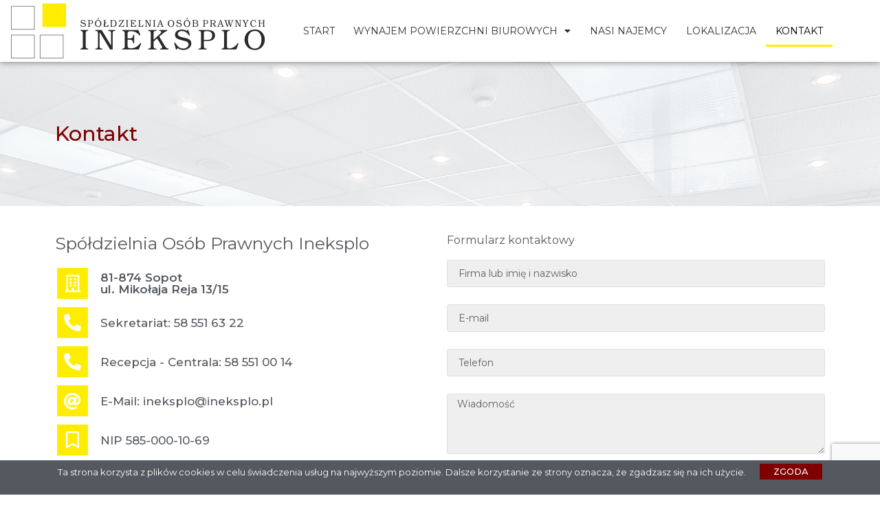

--- FILE ---
content_type: text/html; charset=UTF-8
request_url: https://ineksplo.pl/kontakt/
body_size: 16537
content:
<!doctype html>
<html lang="pl-PL" prefix="og: https://ogp.me/ns#">
<head>
	<meta charset="UTF-8">
		<meta name="viewport" content="width=device-width, initial-scale=1">
	<link rel="profile" href="https://gmpg.org/xfn/11">
	<script type="text/javascript">
var theplus_ajax_url = "https://ineksplo.pl/wp-admin/admin-ajax.php";
		var theplus_nonce = "dd72b78de5";
</script>

<!-- Optymalizacja wyszukiwarek według Rank Math - https://s.rankmath.com/home -->
<title>Kontakt - Ineksplo</title><link rel="preload" as="style" href="https://fonts.googleapis.com/css?family=Montserrat%3A100%2C100italic%2C200%2C200italic%2C300%2C300italic%2C400%2C400italic%2C500%2C500italic%2C600%2C600italic%2C700%2C700italic%2C800%2C800italic%2C900%2C900italic%7COpen%20Sans%3A100%2C100italic%2C200%2C200italic%2C300%2C300italic%2C400%2C400italic%2C500%2C500italic%2C600%2C600italic%2C700%2C700italic%2C800%2C800italic%2C900%2C900italic&#038;subset=latin-ext&#038;display=swap" /><link rel="stylesheet" href="https://fonts.googleapis.com/css?family=Montserrat%3A100%2C100italic%2C200%2C200italic%2C300%2C300italic%2C400%2C400italic%2C500%2C500italic%2C600%2C600italic%2C700%2C700italic%2C800%2C800italic%2C900%2C900italic%7COpen%20Sans%3A100%2C100italic%2C200%2C200italic%2C300%2C300italic%2C400%2C400italic%2C500%2C500italic%2C600%2C600italic%2C700%2C700italic%2C800%2C800italic%2C900%2C900italic&#038;subset=latin-ext&#038;display=swap" media="print" onload="this.media='all'" /><noscript><link rel="stylesheet" href="https://fonts.googleapis.com/css?family=Montserrat%3A100%2C100italic%2C200%2C200italic%2C300%2C300italic%2C400%2C400italic%2C500%2C500italic%2C600%2C600italic%2C700%2C700italic%2C800%2C800italic%2C900%2C900italic%7COpen%20Sans%3A100%2C100italic%2C200%2C200italic%2C300%2C300italic%2C400%2C400italic%2C500%2C500italic%2C600%2C600italic%2C700%2C700italic%2C800%2C800italic%2C900%2C900italic&#038;subset=latin-ext&#038;display=swap" /></noscript>
<meta name="description" content="Formularz kontaktowy"/>
<meta name="robots" content="index, follow, max-snippet:-1, max-video-preview:-1, max-image-preview:large"/>
<link rel="canonical" href="https://ineksplo.pl/kontakt/" />
<meta property="og:locale" content="pl_PL" />
<meta property="og:type" content="article" />
<meta property="og:title" content="Kontakt - Ineksplo" />
<meta property="og:description" content="Formularz kontaktowy" />
<meta property="og:url" content="https://ineksplo.pl/kontakt/" />
<meta property="og:site_name" content="Ineksplo" />
<meta property="og:updated_time" content="2020-06-25T11:22:13+02:00" />
<meta property="og:image" content="https://ineksplo.pl/wp-content/uploads/2020/04/343A1621.jpg" />
<meta property="og:image:secure_url" content="https://ineksplo.pl/wp-content/uploads/2020/04/343A1621.jpg" />
<meta property="og:image:width" content="1354" />
<meta property="og:image:height" content="1600" />
<meta property="og:image:alt" content="Kontakt" />
<meta property="og:image:type" content="image/jpeg" />
<meta property="article:published_time" content="2020-04-28T09:31:52+02:00" />
<meta property="article:modified_time" content="2020-06-25T11:22:13+02:00" />
<meta name="twitter:card" content="summary_large_image" />
<meta name="twitter:title" content="Kontakt - Ineksplo" />
<meta name="twitter:description" content="Formularz kontaktowy" />
<meta name="twitter:image" content="https://ineksplo.pl/wp-content/uploads/2020/04/343A1621.jpg" />
<meta name="twitter:label1" content="Time to read" />
<meta name="twitter:data1" content="Less than a minute" />
<script type="application/ld+json" class="rank-math-schema">{"@context":"https://schema.org","@graph":[{"@type":["Person","Organization"],"@id":"https://ineksplo.pl/#person","name":"michal","logo":{"@type":"ImageObject","@id":"https://ineksplo.pl/#logo","url":"https://ineksplo.pl/wp-content/uploads/2020/04/Logo-ineksplo.png","caption":"michal","inLanguage":"pl-PL","width":"369","height":"80"},"image":{"@type":"ImageObject","@id":"https://ineksplo.pl/#logo","url":"https://ineksplo.pl/wp-content/uploads/2020/04/Logo-ineksplo.png","caption":"michal","inLanguage":"pl-PL","width":"369","height":"80"}},{"@type":"WebSite","@id":"https://ineksplo.pl/#website","url":"https://ineksplo.pl","name":"michal","publisher":{"@id":"https://ineksplo.pl/#person"},"inLanguage":"pl-PL"},{"@type":"ImageObject","@id":"https://ineksplo.pl/wp-content/uploads/2020/04/343A1621.jpg","url":"https://ineksplo.pl/wp-content/uploads/2020/04/343A1621.jpg","width":"1354","height":"1600","inLanguage":"pl-PL"},{"@type":"Person","@id":"https://ineksplo.pl/author/michal/","name":"michal","url":"https://ineksplo.pl/author/michal/","image":{"@type":"ImageObject","@id":"https://secure.gravatar.com/avatar/270b165f3392e0d5c5a5e5543b818153?s=96&amp;d=mm&amp;r=g","url":"https://secure.gravatar.com/avatar/270b165f3392e0d5c5a5e5543b818153?s=96&amp;d=mm&amp;r=g","caption":"michal","inLanguage":"pl-PL"}},{"@type":"WebPage","@id":"https://ineksplo.pl/kontakt/#webpage","url":"https://ineksplo.pl/kontakt/","name":"Kontakt - Ineksplo","datePublished":"2020-04-28T09:31:52+02:00","dateModified":"2020-06-25T11:22:13+02:00","author":{"@id":"https://ineksplo.pl/author/michal/"},"isPartOf":{"@id":"https://ineksplo.pl/#website"},"primaryImageOfPage":{"@id":"https://ineksplo.pl/wp-content/uploads/2020/04/343A1621.jpg"},"inLanguage":"pl-PL"},{"@type":"Article","headline":"Kontakt - Ineksplo","datePublished":"2020-04-28T09:31:52+02:00","dateModified":"2020-06-25T11:22:13+02:00","author":{"@id":"https://ineksplo.pl/author/michal/"},"publisher":{"@id":"https://ineksplo.pl/#person"},"description":"Formularz kontaktowy","name":"Kontakt - Ineksplo","@id":"https://ineksplo.pl/kontakt/#richSnippet","isPartOf":{"@id":"https://ineksplo.pl/kontakt/#webpage"},"image":{"@id":"https://ineksplo.pl/wp-content/uploads/2020/04/343A1621.jpg"},"inLanguage":"pl-PL","mainEntityOfPage":{"@id":"https://ineksplo.pl/kontakt/#webpage"}}]}</script>
<!-- /Wtyczka Rank Math WordPress SEO -->

<link rel='dns-prefetch' href='//maps.googleapis.com' />
<link href='https://fonts.gstatic.com' crossorigin rel='preconnect' />
<link rel="alternate" type="application/rss+xml" title="Ineksplo &raquo; Kanał z wpisami" href="https://ineksplo.pl/feed/" />
<style type="text/css">
img.wp-smiley,
img.emoji {
	display: inline !important;
	border: none !important;
	box-shadow: none !important;
	height: 1em !important;
	width: 1em !important;
	margin: 0 0.07em !important;
	vertical-align: -0.1em !important;
	background: none !important;
	padding: 0 !important;
}
</style>
	<link rel='stylesheet' id='wp-block-library-css'  href='https://ineksplo.pl/wp-includes/css/dist/block-library/style.min.css?ver=5.9' type='text/css' media='all' />
<style id='global-styles-inline-css' type='text/css'>
body{--wp--preset--color--black: #000000;--wp--preset--color--cyan-bluish-gray: #abb8c3;--wp--preset--color--white: #ffffff;--wp--preset--color--pale-pink: #f78da7;--wp--preset--color--vivid-red: #cf2e2e;--wp--preset--color--luminous-vivid-orange: #ff6900;--wp--preset--color--luminous-vivid-amber: #fcb900;--wp--preset--color--light-green-cyan: #7bdcb5;--wp--preset--color--vivid-green-cyan: #00d084;--wp--preset--color--pale-cyan-blue: #8ed1fc;--wp--preset--color--vivid-cyan-blue: #0693e3;--wp--preset--color--vivid-purple: #9b51e0;--wp--preset--gradient--vivid-cyan-blue-to-vivid-purple: linear-gradient(135deg,rgba(6,147,227,1) 0%,rgb(155,81,224) 100%);--wp--preset--gradient--light-green-cyan-to-vivid-green-cyan: linear-gradient(135deg,rgb(122,220,180) 0%,rgb(0,208,130) 100%);--wp--preset--gradient--luminous-vivid-amber-to-luminous-vivid-orange: linear-gradient(135deg,rgba(252,185,0,1) 0%,rgba(255,105,0,1) 100%);--wp--preset--gradient--luminous-vivid-orange-to-vivid-red: linear-gradient(135deg,rgba(255,105,0,1) 0%,rgb(207,46,46) 100%);--wp--preset--gradient--very-light-gray-to-cyan-bluish-gray: linear-gradient(135deg,rgb(238,238,238) 0%,rgb(169,184,195) 100%);--wp--preset--gradient--cool-to-warm-spectrum: linear-gradient(135deg,rgb(74,234,220) 0%,rgb(151,120,209) 20%,rgb(207,42,186) 40%,rgb(238,44,130) 60%,rgb(251,105,98) 80%,rgb(254,248,76) 100%);--wp--preset--gradient--blush-light-purple: linear-gradient(135deg,rgb(255,206,236) 0%,rgb(152,150,240) 100%);--wp--preset--gradient--blush-bordeaux: linear-gradient(135deg,rgb(254,205,165) 0%,rgb(254,45,45) 50%,rgb(107,0,62) 100%);--wp--preset--gradient--luminous-dusk: linear-gradient(135deg,rgb(255,203,112) 0%,rgb(199,81,192) 50%,rgb(65,88,208) 100%);--wp--preset--gradient--pale-ocean: linear-gradient(135deg,rgb(255,245,203) 0%,rgb(182,227,212) 50%,rgb(51,167,181) 100%);--wp--preset--gradient--electric-grass: linear-gradient(135deg,rgb(202,248,128) 0%,rgb(113,206,126) 100%);--wp--preset--gradient--midnight: linear-gradient(135deg,rgb(2,3,129) 0%,rgb(40,116,252) 100%);--wp--preset--duotone--dark-grayscale: url('#wp-duotone-dark-grayscale');--wp--preset--duotone--grayscale: url('#wp-duotone-grayscale');--wp--preset--duotone--purple-yellow: url('#wp-duotone-purple-yellow');--wp--preset--duotone--blue-red: url('#wp-duotone-blue-red');--wp--preset--duotone--midnight: url('#wp-duotone-midnight');--wp--preset--duotone--magenta-yellow: url('#wp-duotone-magenta-yellow');--wp--preset--duotone--purple-green: url('#wp-duotone-purple-green');--wp--preset--duotone--blue-orange: url('#wp-duotone-blue-orange');--wp--preset--font-size--small: 13px;--wp--preset--font-size--medium: 20px;--wp--preset--font-size--large: 36px;--wp--preset--font-size--x-large: 42px;}.has-black-color{color: var(--wp--preset--color--black) !important;}.has-cyan-bluish-gray-color{color: var(--wp--preset--color--cyan-bluish-gray) !important;}.has-white-color{color: var(--wp--preset--color--white) !important;}.has-pale-pink-color{color: var(--wp--preset--color--pale-pink) !important;}.has-vivid-red-color{color: var(--wp--preset--color--vivid-red) !important;}.has-luminous-vivid-orange-color{color: var(--wp--preset--color--luminous-vivid-orange) !important;}.has-luminous-vivid-amber-color{color: var(--wp--preset--color--luminous-vivid-amber) !important;}.has-light-green-cyan-color{color: var(--wp--preset--color--light-green-cyan) !important;}.has-vivid-green-cyan-color{color: var(--wp--preset--color--vivid-green-cyan) !important;}.has-pale-cyan-blue-color{color: var(--wp--preset--color--pale-cyan-blue) !important;}.has-vivid-cyan-blue-color{color: var(--wp--preset--color--vivid-cyan-blue) !important;}.has-vivid-purple-color{color: var(--wp--preset--color--vivid-purple) !important;}.has-black-background-color{background-color: var(--wp--preset--color--black) !important;}.has-cyan-bluish-gray-background-color{background-color: var(--wp--preset--color--cyan-bluish-gray) !important;}.has-white-background-color{background-color: var(--wp--preset--color--white) !important;}.has-pale-pink-background-color{background-color: var(--wp--preset--color--pale-pink) !important;}.has-vivid-red-background-color{background-color: var(--wp--preset--color--vivid-red) !important;}.has-luminous-vivid-orange-background-color{background-color: var(--wp--preset--color--luminous-vivid-orange) !important;}.has-luminous-vivid-amber-background-color{background-color: var(--wp--preset--color--luminous-vivid-amber) !important;}.has-light-green-cyan-background-color{background-color: var(--wp--preset--color--light-green-cyan) !important;}.has-vivid-green-cyan-background-color{background-color: var(--wp--preset--color--vivid-green-cyan) !important;}.has-pale-cyan-blue-background-color{background-color: var(--wp--preset--color--pale-cyan-blue) !important;}.has-vivid-cyan-blue-background-color{background-color: var(--wp--preset--color--vivid-cyan-blue) !important;}.has-vivid-purple-background-color{background-color: var(--wp--preset--color--vivid-purple) !important;}.has-black-border-color{border-color: var(--wp--preset--color--black) !important;}.has-cyan-bluish-gray-border-color{border-color: var(--wp--preset--color--cyan-bluish-gray) !important;}.has-white-border-color{border-color: var(--wp--preset--color--white) !important;}.has-pale-pink-border-color{border-color: var(--wp--preset--color--pale-pink) !important;}.has-vivid-red-border-color{border-color: var(--wp--preset--color--vivid-red) !important;}.has-luminous-vivid-orange-border-color{border-color: var(--wp--preset--color--luminous-vivid-orange) !important;}.has-luminous-vivid-amber-border-color{border-color: var(--wp--preset--color--luminous-vivid-amber) !important;}.has-light-green-cyan-border-color{border-color: var(--wp--preset--color--light-green-cyan) !important;}.has-vivid-green-cyan-border-color{border-color: var(--wp--preset--color--vivid-green-cyan) !important;}.has-pale-cyan-blue-border-color{border-color: var(--wp--preset--color--pale-cyan-blue) !important;}.has-vivid-cyan-blue-border-color{border-color: var(--wp--preset--color--vivid-cyan-blue) !important;}.has-vivid-purple-border-color{border-color: var(--wp--preset--color--vivid-purple) !important;}.has-vivid-cyan-blue-to-vivid-purple-gradient-background{background: var(--wp--preset--gradient--vivid-cyan-blue-to-vivid-purple) !important;}.has-light-green-cyan-to-vivid-green-cyan-gradient-background{background: var(--wp--preset--gradient--light-green-cyan-to-vivid-green-cyan) !important;}.has-luminous-vivid-amber-to-luminous-vivid-orange-gradient-background{background: var(--wp--preset--gradient--luminous-vivid-amber-to-luminous-vivid-orange) !important;}.has-luminous-vivid-orange-to-vivid-red-gradient-background{background: var(--wp--preset--gradient--luminous-vivid-orange-to-vivid-red) !important;}.has-very-light-gray-to-cyan-bluish-gray-gradient-background{background: var(--wp--preset--gradient--very-light-gray-to-cyan-bluish-gray) !important;}.has-cool-to-warm-spectrum-gradient-background{background: var(--wp--preset--gradient--cool-to-warm-spectrum) !important;}.has-blush-light-purple-gradient-background{background: var(--wp--preset--gradient--blush-light-purple) !important;}.has-blush-bordeaux-gradient-background{background: var(--wp--preset--gradient--blush-bordeaux) !important;}.has-luminous-dusk-gradient-background{background: var(--wp--preset--gradient--luminous-dusk) !important;}.has-pale-ocean-gradient-background{background: var(--wp--preset--gradient--pale-ocean) !important;}.has-electric-grass-gradient-background{background: var(--wp--preset--gradient--electric-grass) !important;}.has-midnight-gradient-background{background: var(--wp--preset--gradient--midnight) !important;}.has-small-font-size{font-size: var(--wp--preset--font-size--small) !important;}.has-medium-font-size{font-size: var(--wp--preset--font-size--medium) !important;}.has-large-font-size{font-size: var(--wp--preset--font-size--large) !important;}.has-x-large-font-size{font-size: var(--wp--preset--font-size--x-large) !important;}
</style>
<link rel='stylesheet' id='theplus-front-css-css'  href='//ineksplo.pl/wp-content/uploads/theplus-addons/theplus-post-15.min.css?ver=1644477499' type='text/css' media='all' />
<link data-minify="1" rel='stylesheet' id='plus-icons-mind-css-css'  href='https://ineksplo.pl/wp-content/cache/min/1/wp-content/plugins/theplus_elementor_addon/assets/css/extra/iconsmind.min.css?ver=1758011096' type='text/css' media='all' />
<link rel='stylesheet' id='plus-pre-loader-css-css'  href='//ineksplo.pl/wp-content/plugins/theplus_elementor_addon/assets/css/main/pre-loader/plus-pre-loader.min.css?ver=5.0.8' type='text/css' media='all' />
<link rel='stylesheet' id='hello-elementor-css'  href='https://ineksplo.pl/wp-content/themes/tassel-theme-2-4-2/style.min.css?ver=2.4.2' type='text/css' media='all' />
<link rel='stylesheet' id='hello-elementor-theme-style-css'  href='https://ineksplo.pl/wp-content/themes/tassel-theme-2-4-2/theme.min.css?ver=2.4.2' type='text/css' media='all' />
<link data-minify="1" rel='stylesheet' id='elementor-icons-css'  href='https://ineksplo.pl/wp-content/cache/min/1/wp-content/plugins/elementor/assets/lib/eicons/css/elementor-icons.min.css?ver=1758011096' type='text/css' media='all' />
<link rel='stylesheet' id='elementor-frontend-legacy-css'  href='https://ineksplo.pl/wp-content/plugins/elementor/assets/css/frontend-legacy.min.css?ver=3.5.5' type='text/css' media='all' />
<link rel='stylesheet' id='elementor-frontend-css'  href='https://ineksplo.pl/wp-content/plugins/elementor/assets/css/frontend.min.css?ver=3.5.5' type='text/css' media='all' />
<link data-minify="1" rel='stylesheet' id='elementor-post-21-css'  href='https://ineksplo.pl/wp-content/cache/min/1/wp-content/uploads/elementor/css/post-21.css?ver=1758011096' type='text/css' media='all' />
<link rel='stylesheet' id='elementor-pro-css'  href='https://ineksplo.pl/wp-content/plugins/elementor-pro/assets/css/frontend.min.css?ver=3.6.1' type='text/css' media='all' />
<link data-minify="1" rel='stylesheet' id='elementor-global-css'  href='https://ineksplo.pl/wp-content/cache/min/1/wp-content/uploads/elementor/css/global.css?ver=1758011096' type='text/css' media='all' />
<link data-minify="1" rel='stylesheet' id='elementor-post-15-css'  href='https://ineksplo.pl/wp-content/cache/min/1/wp-content/uploads/elementor/css/post-15.css?ver=1758013938' type='text/css' media='all' />
<link data-minify="1" rel='stylesheet' id='elementor-post-27-css'  href='https://ineksplo.pl/wp-content/cache/min/1/wp-content/uploads/elementor/css/post-27.css?ver=1758011096' type='text/css' media='all' />
<link data-minify="1" rel='stylesheet' id='elementor-post-322-css'  href='https://ineksplo.pl/wp-content/cache/min/1/wp-content/uploads/elementor/css/post-322.css?ver=1758011096' type='text/css' media='all' />
<link data-minify="1" rel='stylesheet' id='elementor-post-544-css'  href='https://ineksplo.pl/wp-content/cache/min/1/wp-content/uploads/elementor/css/post-544.css?ver=1758011096' type='text/css' media='all' />
<link data-minify="1" rel='stylesheet' id='ecs-styles-css'  href='https://ineksplo.pl/wp-content/cache/min/1/wp-content/plugins/ele-custom-skin/assets/css/ecs-style.css?ver=1758011096' type='text/css' media='all' />
<link data-minify="1" rel='stylesheet' id='elementor-post-116-css'  href='https://ineksplo.pl/wp-content/cache/min/1/wp-content/uploads/elementor/css/post-116.css?ver=1758011096' type='text/css' media='all' />
<link data-minify="1" rel='stylesheet' id='elementor-post-162-css'  href='https://ineksplo.pl/wp-content/cache/min/1/wp-content/uploads/elementor/css/post-162.css?ver=1758011096' type='text/css' media='all' />
<link data-minify="1" rel='stylesheet' id='elementor-post-249-css'  href='https://ineksplo.pl/wp-content/cache/min/1/wp-content/uploads/elementor/css/post-249.css?ver=1758011096' type='text/css' media='all' />
<style id='rocket-lazyload-inline-css' type='text/css'>
.rll-youtube-player{position:relative;padding-bottom:56.23%;height:0;overflow:hidden;max-width:100%;}.rll-youtube-player:focus-within{outline: 2px solid currentColor;outline-offset: 5px;}.rll-youtube-player iframe{position:absolute;top:0;left:0;width:100%;height:100%;z-index:100;background:0 0}.rll-youtube-player img{bottom:0;display:block;left:0;margin:auto;max-width:100%;width:100%;position:absolute;right:0;top:0;border:none;height:auto;-webkit-transition:.4s all;-moz-transition:.4s all;transition:.4s all}.rll-youtube-player img:hover{-webkit-filter:brightness(75%)}.rll-youtube-player .play{height:100%;width:100%;left:0;top:0;position:absolute;background:url(https://ineksplo.pl/wp-content/plugins/wp-rocket/assets/img/youtube.png) no-repeat center;background-color: transparent !important;cursor:pointer;border:none;}
</style>

<link rel='stylesheet' id='elementor-icons-shared-0-css'  href='https://ineksplo.pl/wp-content/plugins/elementor/assets/lib/font-awesome/css/fontawesome.min.css?ver=5.15.3' type='text/css' media='all' />
<link data-minify="1" rel='stylesheet' id='elementor-icons-fa-regular-css'  href='https://ineksplo.pl/wp-content/cache/min/1/wp-content/plugins/elementor/assets/lib/font-awesome/css/regular.min.css?ver=1758013938' type='text/css' media='all' />
<link data-minify="1" rel='stylesheet' id='elementor-icons-fa-solid-css'  href='https://ineksplo.pl/wp-content/cache/min/1/wp-content/plugins/elementor/assets/lib/font-awesome/css/solid.min.css?ver=1758011096' type='text/css' media='all' />
<link data-minify="1" rel='stylesheet' id='elementor-icons-fa-brands-css'  href='https://ineksplo.pl/wp-content/cache/min/1/wp-content/plugins/elementor/assets/lib/font-awesome/css/brands.min.css?ver=1758011096' type='text/css' media='all' />
<script type='text/javascript' src='https://ineksplo.pl/wp-includes/js/jquery/jquery.min.js?ver=3.6.0' id='jquery-core-js' defer></script>
<script type='text/javascript' src='https://ineksplo.pl/wp-includes/js/jquery/jquery-migrate.min.js?ver=3.3.2' id='jquery-migrate-js' defer></script>
<script type='text/javascript' src='//ineksplo.pl/wp-content/plugins/theplus_elementor_addon/assets/js/main/pre-loader/plus-pre-loader-extra-transition.min.js?ver=5.0.8' id='plus-pre-loader-js2-js' defer></script>
<script type='text/javascript' src='//ineksplo.pl/wp-content/plugins/theplus_elementor_addon/assets/js/main/pre-loader/plus-pre-loader.min.js?ver=5.0.8' id='plus-pre-loader-js-js' defer></script>
<script type='text/javascript' src='//maps.googleapis.com/maps/api/js?key=&#038;sensor=false' id='gmaps-js-js' defer></script>
<link rel="https://api.w.org/" href="https://ineksplo.pl/wp-json/" /><link rel="alternate" type="application/json" href="https://ineksplo.pl/wp-json/wp/v2/pages/15" /><link rel="EditURI" type="application/rsd+xml" title="RSD" href="https://ineksplo.pl/xmlrpc.php?rsd" />
<link rel="wlwmanifest" type="application/wlwmanifest+xml" href="https://ineksplo.pl/wp-includes/wlwmanifest.xml" /> 
<meta name="generator" content="WordPress 5.9" />
<link rel='shortlink' href='https://ineksplo.pl/?p=15' />
<link rel="alternate" type="application/json+oembed" href="https://ineksplo.pl/wp-json/oembed/1.0/embed?url=https%3A%2F%2Fineksplo.pl%2Fkontakt%2F" />
<link rel="alternate" type="text/xml+oembed" href="https://ineksplo.pl/wp-json/oembed/1.0/embed?url=https%3A%2F%2Fineksplo.pl%2Fkontakt%2F&#038;format=xml" />
		<style>*:not(.elementor-editor-active) .plus-conditions--hidden {
				  display: none;
				}</style>
		<link rel="icon" href="https://ineksplo.pl/wp-content/uploads/2020/04/cropped-Logo-ineksplo-32x32.png" sizes="32x32" />
<link rel="icon" href="https://ineksplo.pl/wp-content/uploads/2020/04/cropped-Logo-ineksplo-192x192.png" sizes="192x192" />
<link rel="apple-touch-icon" href="https://ineksplo.pl/wp-content/uploads/2020/04/cropped-Logo-ineksplo-180x180.png" />
<meta name="msapplication-TileImage" content="https://ineksplo.pl/wp-content/uploads/2020/04/cropped-Logo-ineksplo-270x270.png" />
<noscript><style id="rocket-lazyload-nojs-css">.rll-youtube-player, [data-lazy-src]{display:none !important;}</style></noscript></head>
<body class="page-template page-template-elementor_header_footer page page-id-15 wp-custom-logo elementor-default elementor-template-full-width elementor-kit-21 elementor-page elementor-page-15">

		<div data-elementor-type="header" data-elementor-id="27" class="elementor elementor-27 elementor-location-header" data-elementor-settings="[]">
					<div class="elementor-section-wrap">
								<nav class="elementor-section elementor-top-section elementor-element elementor-element-3ed4a8a9 elementor-section-content-middle elementor-section-boxed elementor-section-height-default elementor-section-height-default" data-id="3ed4a8a9" data-element_type="section" id="naglowek-gora" data-settings="{&quot;background_background&quot;:&quot;classic&quot;,&quot;sticky&quot;:&quot;top&quot;,&quot;sticky_on&quot;:[&quot;desktop&quot;,&quot;tablet&quot;],&quot;sticky_effects_offset&quot;:1,&quot;sticky_offset&quot;:0}">
						<div class="elementor-container elementor-column-gap-no">
							<div class="elementor-row">
					<div class="elementor-column elementor-col-33 elementor-top-column elementor-element elementor-element-1119c80a" data-id="1119c80a" data-element_type="column">
			<div class="elementor-column-wrap elementor-element-populated">
							<div class="elementor-widget-wrap">
						<div class="elementor-element elementor-element-44374a33 logo elementor-widget elementor-widget-theme-site-logo elementor-widget-image" data-id="44374a33" data-element_type="widget" data-widget_type="theme-site-logo.default">
				<div class="elementor-widget-container">
								<div class="elementor-image">
													<a href="https://ineksplo.pl">
							<picture class="attachment-full size-full">
<source type="image/webp" data-lazy-srcset="https://ineksplo.pl/wp-content/uploads/2020/04/Logo-ineksplo.png.webp 369w, https://ineksplo.pl/wp-content/uploads/2020/04/Logo-ineksplo-300x65.png.webp 300w, https://ineksplo.pl/wp-content/uploads/2020/04/Logo-ineksplo-20x4.png.webp 20w" srcset="data:image/svg+xml,%3Csvg%20xmlns=&#039;http://www.w3.org/2000/svg&#039;%20viewBox=&#039;0%200%20369%2080&#039;%3E%3C/svg%3E" data-lazy-sizes="(max-width: 369px) 100vw, 369px"/>
<img width="369" height="80" src="data:image/svg+xml,%3Csvg%20xmlns=&#039;http://www.w3.org/2000/svg&#039;%20viewBox=&#039;0%200%20369%2080&#039;%3E%3C/svg%3E" alt="" data-lazy-srcset="https://ineksplo.pl/wp-content/uploads/2020/04/Logo-ineksplo.png 369w, https://ineksplo.pl/wp-content/uploads/2020/04/Logo-ineksplo-300x65.png 300w, https://ineksplo.pl/wp-content/uploads/2020/04/Logo-ineksplo-20x4.png 20w" data-lazy-sizes="(max-width: 369px) 100vw, 369px" data-lazy-src="https://ineksplo.pl/wp-content/uploads/2020/04/Logo-ineksplo.png"/>
</picture>
<noscript><picture class="attachment-full size-full">
<source type="image/webp" srcset="https://ineksplo.pl/wp-content/uploads/2020/04/Logo-ineksplo.png.webp 369w, https://ineksplo.pl/wp-content/uploads/2020/04/Logo-ineksplo-300x65.png.webp 300w, https://ineksplo.pl/wp-content/uploads/2020/04/Logo-ineksplo-20x4.png.webp 20w" sizes="(max-width: 369px) 100vw, 369px"/>
<img width="369" height="80" src="https://ineksplo.pl/wp-content/uploads/2020/04/Logo-ineksplo.png" alt="" srcset="https://ineksplo.pl/wp-content/uploads/2020/04/Logo-ineksplo.png 369w, https://ineksplo.pl/wp-content/uploads/2020/04/Logo-ineksplo-300x65.png 300w, https://ineksplo.pl/wp-content/uploads/2020/04/Logo-ineksplo-20x4.png 20w" sizes="(max-width: 369px) 100vw, 369px"/>
</picture>
</noscript>								</a>
														</div>
						</div>
				</div>
						</div>
					</div>
		</div>
				<div class="elementor-column elementor-col-33 elementor-top-column elementor-element elementor-element-39ae8feb elementor-hidden-tablet elementor-hidden-phone" data-id="39ae8feb" data-element_type="column">
			<div class="elementor-column-wrap elementor-element-populated">
							<div class="elementor-widget-wrap">
						<div class="elementor-element elementor-element-6b8a8278 elementor-nav-menu__align-justify elementor-nav-menu--stretch elementor-nav-menu--dropdown-mobile elementor-nav-menu__text-align-aside elementor-nav-menu--toggle elementor-nav-menu--burger elementor-widget elementor-widget-nav-menu" data-id="6b8a8278" data-element_type="widget" data-settings="{&quot;full_width&quot;:&quot;stretch&quot;,&quot;layout&quot;:&quot;horizontal&quot;,&quot;submenu_icon&quot;:{&quot;value&quot;:&quot;&lt;i class=\&quot;fas fa-caret-down\&quot;&gt;&lt;\/i&gt;&quot;,&quot;library&quot;:&quot;fa-solid&quot;},&quot;toggle&quot;:&quot;burger&quot;}" data-widget_type="nav-menu.default">
				<div class="elementor-widget-container">
						<nav migration_allowed="1" migrated="0" role="navigation" class="elementor-nav-menu--main elementor-nav-menu__container elementor-nav-menu--layout-horizontal e--pointer-underline e--animation-slide">
				<ul id="menu-1-6b8a8278" class="elementor-nav-menu"><li class="menu-item menu-item-type-post_type menu-item-object-page menu-item-home menu-item-33"><a href="https://ineksplo.pl/" class="elementor-item">Start</a></li>
<li class="menu-item menu-item-type-post_type menu-item-object-page menu-item-has-children menu-item-36"><a href="https://ineksplo.pl/wynajem-powierzchni-biurowych/" class="elementor-item">Wynajem powierzchni biurowych</a>
<ul class="sub-menu elementor-nav-menu--dropdown">
	<li class="menu-item menu-item-type-post_type menu-item-object-page menu-item-159"><a href="https://ineksplo.pl/wynajem-powierzchni-biurowych/lista-wolnych-pomieszczen-biurowych/" class="elementor-sub-item">Lista wolnych pomieszczeń biurowych</a></li>
	<li class="menu-item menu-item-type-post_type menu-item-object-page menu-item-158"><a href="https://ineksplo.pl/wynajem-powierzchni-biurowych/sale-szkoleniowo-konferencyjne/" class="elementor-sub-item">Sale szkoleniowo – konferencyjne</a></li>
</ul>
</li>
<li class="menu-item menu-item-type-post_type menu-item-object-page menu-item-35"><a href="https://ineksplo.pl/nasi-najemcy/" class="elementor-item">Nasi najemcy</a></li>
<li class="menu-item menu-item-type-post_type menu-item-object-page menu-item-389"><a href="https://ineksplo.pl/lokalizacja/" class="elementor-item">Lokalizacja</a></li>
<li class="menu-item menu-item-type-post_type menu-item-object-page current-menu-item page_item page-item-15 current_page_item menu-item-34"><a href="https://ineksplo.pl/kontakt/" aria-current="page" class="elementor-item elementor-item-active">Kontakt</a></li>
</ul>			</nav>
					<div class="elementor-menu-toggle" role="button" tabindex="0" aria-label="Menu Toggle" aria-expanded="false">
			<i aria-hidden="true" role="presentation" class="elementor-menu-toggle__icon--open eicon-menu-bar"></i><i aria-hidden="true" role="presentation" class="elementor-menu-toggle__icon--close eicon-close"></i>			<span class="elementor-screen-only">Menu</span>
		</div>
			<nav class="elementor-nav-menu--dropdown elementor-nav-menu__container" role="navigation" aria-hidden="true">
				<ul id="menu-2-6b8a8278" class="elementor-nav-menu"><li class="menu-item menu-item-type-post_type menu-item-object-page menu-item-home menu-item-33"><a href="https://ineksplo.pl/" class="elementor-item" tabindex="-1">Start</a></li>
<li class="menu-item menu-item-type-post_type menu-item-object-page menu-item-has-children menu-item-36"><a href="https://ineksplo.pl/wynajem-powierzchni-biurowych/" class="elementor-item" tabindex="-1">Wynajem powierzchni biurowych</a>
<ul class="sub-menu elementor-nav-menu--dropdown">
	<li class="menu-item menu-item-type-post_type menu-item-object-page menu-item-159"><a href="https://ineksplo.pl/wynajem-powierzchni-biurowych/lista-wolnych-pomieszczen-biurowych/" class="elementor-sub-item" tabindex="-1">Lista wolnych pomieszczeń biurowych</a></li>
	<li class="menu-item menu-item-type-post_type menu-item-object-page menu-item-158"><a href="https://ineksplo.pl/wynajem-powierzchni-biurowych/sale-szkoleniowo-konferencyjne/" class="elementor-sub-item" tabindex="-1">Sale szkoleniowo – konferencyjne</a></li>
</ul>
</li>
<li class="menu-item menu-item-type-post_type menu-item-object-page menu-item-35"><a href="https://ineksplo.pl/nasi-najemcy/" class="elementor-item" tabindex="-1">Nasi najemcy</a></li>
<li class="menu-item menu-item-type-post_type menu-item-object-page menu-item-389"><a href="https://ineksplo.pl/lokalizacja/" class="elementor-item" tabindex="-1">Lokalizacja</a></li>
<li class="menu-item menu-item-type-post_type menu-item-object-page current-menu-item page_item page-item-15 current_page_item menu-item-34"><a href="https://ineksplo.pl/kontakt/" aria-current="page" class="elementor-item elementor-item-active" tabindex="-1">Kontakt</a></li>
</ul>			</nav>
				</div>
				</div>
						</div>
					</div>
		</div>
				<div class="elementor-column elementor-col-33 elementor-top-column elementor-element elementor-element-56c1e9d elementor-hidden-desktop" data-id="56c1e9d" data-element_type="column">
			<div class="elementor-column-wrap elementor-element-populated">
							<div class="elementor-widget-wrap">
						<div class="elementor-element elementor-element-08d6bb8 elementor-view-default elementor-widget elementor-widget-icon" data-id="08d6bb8" data-element_type="widget" data-widget_type="icon.default">
				<div class="elementor-widget-container">
					<div class="elementor-icon-wrapper">
			<a class="elementor-icon" href="#elementor-action%3Aaction%3Dpopup%3Aopen%26settings%3DeyJpZCI6IjE5MSIsInRvZ2dsZSI6ZmFsc2V9">
			<i aria-hidden="true" class="fas fa-bars"></i>			</a>
		</div>
				</div>
				</div>
						</div>
					</div>
		</div>
								</div>
					</div>
		</nav>
							</div>
				</div>
				<div data-elementor-type="wp-page" data-elementor-id="15" class="elementor elementor-15" data-elementor-settings="[]">
						<div class="elementor-inner">
							<div class="elementor-section-wrap">
							<section class="elementor-section elementor-top-section elementor-element elementor-element-53c3f19 elementor-section-boxed elementor-section-height-default elementor-section-height-default" data-id="53c3f19" data-element_type="section" data-settings="{&quot;background_background&quot;:&quot;classic&quot;}">
							<div class="elementor-background-overlay"></div>
							<div class="elementor-container elementor-column-gap-default">
							<div class="elementor-row">
					<div class="elementor-column elementor-col-100 elementor-top-column elementor-element elementor-element-25a36cd5" data-id="25a36cd5" data-element_type="column">
			<div class="elementor-column-wrap elementor-element-populated">
							<div class="elementor-widget-wrap">
						<div class="elementor-element elementor-element-7e378b25 elementor-widget elementor-widget-heading" data-id="7e378b25" data-element_type="widget" data-widget_type="heading.default">
				<div class="elementor-widget-container">
			<h1 class="elementor-heading-title elementor-size-default">Kontakt</h1>		</div>
				</div>
						</div>
					</div>
		</div>
								</div>
					</div>
		</section>
				<section class="elementor-section elementor-top-section elementor-element elementor-element-a6679e4 elementor-section-boxed elementor-section-height-default elementor-section-height-default" data-id="a6679e4" data-element_type="section">
						<div class="elementor-container elementor-column-gap-default">
							<div class="elementor-row">
					<div class="elementor-column elementor-col-50 elementor-top-column elementor-element elementor-element-5a743b5 elementor-invisible" data-id="5a743b5" data-element_type="column" data-settings="{&quot;animation&quot;:&quot;fadeInLeft&quot;}">
			<div class="elementor-column-wrap elementor-element-populated">
							<div class="elementor-widget-wrap">
						<div class="elementor-element elementor-element-a193f8c elementor-widget elementor-widget-heading" data-id="a193f8c" data-element_type="widget" data-widget_type="heading.default">
				<div class="elementor-widget-container">
			<h2 class="elementor-heading-title elementor-size-default">Spółdzielnia Osób Prawnych Ineksplo</h2>		</div>
				</div>
				<section class="elementor-section elementor-inner-section elementor-element elementor-element-8192203 elementor-section-content-middle elementor-section-boxed elementor-section-height-default elementor-section-height-default" data-id="8192203" data-element_type="section">
						<div class="elementor-container elementor-column-gap-no">
							<div class="elementor-row">
					<div class="elementor-column elementor-col-50 elementor-inner-column elementor-element elementor-element-f482b58" data-id="f482b58" data-element_type="column">
			<div class="elementor-column-wrap elementor-element-populated">
							<div class="elementor-widget-wrap">
						<div class="elementor-element elementor-element-d00762a elementor-view-framed elementor-shape-square elementor-widget elementor-widget-icon" data-id="d00762a" data-element_type="widget" data-widget_type="icon.default">
				<div class="elementor-widget-container">
					<div class="elementor-icon-wrapper">
			<div class="elementor-icon">
			<i aria-hidden="true" class="far fa-building"></i>			</div>
		</div>
				</div>
				</div>
						</div>
					</div>
		</div>
				<div class="elementor-column elementor-col-50 elementor-inner-column elementor-element elementor-element-71c8ca6" data-id="71c8ca6" data-element_type="column">
			<div class="elementor-column-wrap elementor-element-populated">
							<div class="elementor-widget-wrap">
						<div class="elementor-element elementor-element-b9f6652 elementor-widget elementor-widget-heading" data-id="b9f6652" data-element_type="widget" data-widget_type="heading.default">
				<div class="elementor-widget-container">
			<h4 class="elementor-heading-title elementor-size-default">81-874 Sopot<br>ul. Mikołaja Reja 13/15</h4>		</div>
				</div>
						</div>
					</div>
		</div>
								</div>
					</div>
		</section>
				<section class="elementor-section elementor-inner-section elementor-element elementor-element-ea345e6 elementor-section-content-middle elementor-section-boxed elementor-section-height-default elementor-section-height-default" data-id="ea345e6" data-element_type="section">
						<div class="elementor-container elementor-column-gap-no">
							<div class="elementor-row">
					<div class="elementor-column elementor-col-50 elementor-inner-column elementor-element elementor-element-484ad2f" data-id="484ad2f" data-element_type="column">
			<div class="elementor-column-wrap elementor-element-populated">
							<div class="elementor-widget-wrap">
						<div class="elementor-element elementor-element-d0eca0e elementor-view-framed elementor-shape-square elementor-widget elementor-widget-icon" data-id="d0eca0e" data-element_type="widget" data-widget_type="icon.default">
				<div class="elementor-widget-container">
					<div class="elementor-icon-wrapper">
			<div class="elementor-icon">
			<i aria-hidden="true" class="fas fa-phone-alt"></i>			</div>
		</div>
				</div>
				</div>
						</div>
					</div>
		</div>
				<div class="elementor-column elementor-col-50 elementor-inner-column elementor-element elementor-element-de00828" data-id="de00828" data-element_type="column">
			<div class="elementor-column-wrap elementor-element-populated">
							<div class="elementor-widget-wrap">
						<div class="elementor-element elementor-element-5ed33ea elementor-widget elementor-widget-heading" data-id="5ed33ea" data-element_type="widget" data-widget_type="heading.default">
				<div class="elementor-widget-container">
			<h4 class="elementor-heading-title elementor-size-default"><a href="tel:+48%2058%20551%2063%2022">Sekretariat: 58 551 63 22</a></h4>		</div>
				</div>
						</div>
					</div>
		</div>
								</div>
					</div>
		</section>
				<section class="elementor-section elementor-inner-section elementor-element elementor-element-bb75df1 elementor-section-content-middle elementor-section-boxed elementor-section-height-default elementor-section-height-default" data-id="bb75df1" data-element_type="section">
						<div class="elementor-container elementor-column-gap-no">
							<div class="elementor-row">
					<div class="elementor-column elementor-col-50 elementor-inner-column elementor-element elementor-element-7b1d26e" data-id="7b1d26e" data-element_type="column">
			<div class="elementor-column-wrap elementor-element-populated">
							<div class="elementor-widget-wrap">
						<div class="elementor-element elementor-element-30fc63e elementor-view-framed elementor-shape-square elementor-widget elementor-widget-icon" data-id="30fc63e" data-element_type="widget" data-widget_type="icon.default">
				<div class="elementor-widget-container">
					<div class="elementor-icon-wrapper">
			<div class="elementor-icon">
			<i aria-hidden="true" class="fas fa-phone-alt"></i>			</div>
		</div>
				</div>
				</div>
						</div>
					</div>
		</div>
				<div class="elementor-column elementor-col-50 elementor-inner-column elementor-element elementor-element-2ba004c" data-id="2ba004c" data-element_type="column">
			<div class="elementor-column-wrap elementor-element-populated">
							<div class="elementor-widget-wrap">
						<div class="elementor-element elementor-element-be84554 elementor-widget elementor-widget-heading" data-id="be84554" data-element_type="widget" data-widget_type="heading.default">
				<div class="elementor-widget-container">
			<h4 class="elementor-heading-title elementor-size-default"><a href="tel:+48%2058%20551%2000%2014">Recepcja - Centrala: 58 551 00 14</a></h4>		</div>
				</div>
						</div>
					</div>
		</div>
								</div>
					</div>
		</section>
				<section class="elementor-section elementor-inner-section elementor-element elementor-element-b25178c elementor-section-content-middle elementor-section-boxed elementor-section-height-default elementor-section-height-default" data-id="b25178c" data-element_type="section">
						<div class="elementor-container elementor-column-gap-no">
							<div class="elementor-row">
					<div class="elementor-column elementor-col-50 elementor-inner-column elementor-element elementor-element-bfef845" data-id="bfef845" data-element_type="column">
			<div class="elementor-column-wrap elementor-element-populated">
							<div class="elementor-widget-wrap">
						<div class="elementor-element elementor-element-f61e07f elementor-view-framed elementor-shape-square elementor-widget elementor-widget-icon" data-id="f61e07f" data-element_type="widget" data-widget_type="icon.default">
				<div class="elementor-widget-container">
					<div class="elementor-icon-wrapper">
			<div class="elementor-icon">
			<i aria-hidden="true" class="fas fa-at"></i>			</div>
		</div>
				</div>
				</div>
						</div>
					</div>
		</div>
				<div class="elementor-column elementor-col-50 elementor-inner-column elementor-element elementor-element-8394e59" data-id="8394e59" data-element_type="column">
			<div class="elementor-column-wrap elementor-element-populated">
							<div class="elementor-widget-wrap">
						<div class="elementor-element elementor-element-1883dad elementor-widget elementor-widget-heading" data-id="1883dad" data-element_type="widget" data-widget_type="heading.default">
				<div class="elementor-widget-container">
			<h4 class="elementor-heading-title elementor-size-default"><a href="mailto:ineksplo@ineksplo.pl">E-Mail: ineksplo@ineksplo.pl</a></h4>		</div>
				</div>
						</div>
					</div>
		</div>
								</div>
					</div>
		</section>
				<section class="elementor-section elementor-inner-section elementor-element elementor-element-e041bca elementor-section-content-middle elementor-section-boxed elementor-section-height-default elementor-section-height-default" data-id="e041bca" data-element_type="section">
						<div class="elementor-container elementor-column-gap-no">
							<div class="elementor-row">
					<div class="elementor-column elementor-col-50 elementor-inner-column elementor-element elementor-element-9f3c709" data-id="9f3c709" data-element_type="column">
			<div class="elementor-column-wrap elementor-element-populated">
							<div class="elementor-widget-wrap">
						<div class="elementor-element elementor-element-45bf967 elementor-view-framed elementor-shape-square elementor-widget elementor-widget-icon" data-id="45bf967" data-element_type="widget" data-widget_type="icon.default">
				<div class="elementor-widget-container">
					<div class="elementor-icon-wrapper">
			<div class="elementor-icon">
			<i aria-hidden="true" class="far fa-bookmark"></i>			</div>
		</div>
				</div>
				</div>
						</div>
					</div>
		</div>
				<div class="elementor-column elementor-col-50 elementor-inner-column elementor-element elementor-element-d87c4a0" data-id="d87c4a0" data-element_type="column">
			<div class="elementor-column-wrap elementor-element-populated">
							<div class="elementor-widget-wrap">
						<div class="elementor-element elementor-element-ace1566 elementor-widget elementor-widget-heading" data-id="ace1566" data-element_type="widget" data-widget_type="heading.default">
				<div class="elementor-widget-container">
			<h4 class="elementor-heading-title elementor-size-default">NIP 585-000-10-69</h4>		</div>
				</div>
						</div>
					</div>
		</div>
								</div>
					</div>
		</section>
				<section class="elementor-section elementor-inner-section elementor-element elementor-element-dfc47f5 elementor-section-content-middle elementor-section-boxed elementor-section-height-default elementor-section-height-default" data-id="dfc47f5" data-element_type="section">
						<div class="elementor-container elementor-column-gap-no">
							<div class="elementor-row">
					<div class="elementor-column elementor-col-50 elementor-inner-column elementor-element elementor-element-5e244f8" data-id="5e244f8" data-element_type="column">
			<div class="elementor-column-wrap elementor-element-populated">
							<div class="elementor-widget-wrap">
						<div class="elementor-element elementor-element-8c4d6a1 elementor-view-framed elementor-shape-square elementor-widget elementor-widget-icon" data-id="8c4d6a1" data-element_type="widget" data-widget_type="icon.default">
				<div class="elementor-widget-container">
					<div class="elementor-icon-wrapper">
			<div class="elementor-icon">
			<i aria-hidden="true" class="far fa-bookmark"></i>			</div>
		</div>
				</div>
				</div>
						</div>
					</div>
		</div>
				<div class="elementor-column elementor-col-50 elementor-inner-column elementor-element elementor-element-4de6ed3" data-id="4de6ed3" data-element_type="column">
			<div class="elementor-column-wrap elementor-element-populated">
							<div class="elementor-widget-wrap">
						<div class="elementor-element elementor-element-a91dc48 elementor-widget elementor-widget-heading" data-id="a91dc48" data-element_type="widget" data-widget_type="heading.default">
				<div class="elementor-widget-container">
			<h4 class="elementor-heading-title elementor-size-default">Regon 002882040</h4>		</div>
				</div>
						</div>
					</div>
		</div>
								</div>
					</div>
		</section>
				<section class="elementor-section elementor-inner-section elementor-element elementor-element-0a661d0 elementor-section-content-middle elementor-section-boxed elementor-section-height-default elementor-section-height-default" data-id="0a661d0" data-element_type="section">
						<div class="elementor-container elementor-column-gap-no">
							<div class="elementor-row">
					<div class="elementor-column elementor-col-50 elementor-inner-column elementor-element elementor-element-4beb79c" data-id="4beb79c" data-element_type="column">
			<div class="elementor-column-wrap elementor-element-populated">
							<div class="elementor-widget-wrap">
						<div class="elementor-element elementor-element-a6280fc elementor-view-framed elementor-shape-square elementor-widget elementor-widget-icon" data-id="a6280fc" data-element_type="widget" data-widget_type="icon.default">
				<div class="elementor-widget-container">
					<div class="elementor-icon-wrapper">
			<div class="elementor-icon">
			<i aria-hidden="true" class="far fa-bookmark"></i>			</div>
		</div>
				</div>
				</div>
						</div>
					</div>
		</div>
				<div class="elementor-column elementor-col-50 elementor-inner-column elementor-element elementor-element-cdb8164" data-id="cdb8164" data-element_type="column">
			<div class="elementor-column-wrap elementor-element-populated">
							<div class="elementor-widget-wrap">
						<div class="elementor-element elementor-element-05942ed elementor-widget elementor-widget-heading" data-id="05942ed" data-element_type="widget" data-widget_type="heading.default">
				<div class="elementor-widget-container">
			<h4 class="elementor-heading-title elementor-size-default">KRS 0000120216</h4>		</div>
				</div>
						</div>
					</div>
		</div>
								</div>
					</div>
		</section>
						</div>
					</div>
		</div>
				<div class="elementor-column elementor-col-50 elementor-top-column elementor-element elementor-element-9bbd6b2 elementor-invisible" data-id="9bbd6b2" data-element_type="column" data-settings="{&quot;animation&quot;:&quot;fadeInRight&quot;}">
			<div class="elementor-column-wrap elementor-element-populated">
							<div class="elementor-widget-wrap">
						<div class="elementor-element elementor-element-4121c22 elementor-widget elementor-widget-heading" data-id="4121c22" data-element_type="widget" data-widget_type="heading.default">
				<div class="elementor-widget-container">
			<p class="elementor-heading-title elementor-size-default">Formularz kontaktowy</p>		</div>
				</div>
				<div class="elementor-element elementor-element-dde1fa1 elementor-button-align-stretch elementor-widget elementor-widget-form" data-id="dde1fa1" data-element_type="widget" data-settings="{&quot;step_next_label&quot;:&quot;Nast\u0119pny&quot;,&quot;step_previous_label&quot;:&quot;Poprzedni&quot;,&quot;button_width&quot;:&quot;100&quot;,&quot;step_type&quot;:&quot;number_text&quot;,&quot;step_icon_shape&quot;:&quot;circle&quot;}" data-widget_type="form.default">
				<div class="elementor-widget-container">
					<form class="elementor-form" method="post" name="Nowy formularz">
			<input type="hidden" name="post_id" value="15"/>
			<input type="hidden" name="form_id" value="dde1fa1"/>
			<input type="hidden" name="referer_title" value="Kontakt - Ineksplo" />

							<input type="hidden" name="queried_id" value="15"/>
			
			<div class="elementor-form-fields-wrapper elementor-labels-">
								<div class="elementor-field-type-text elementor-field-group elementor-column elementor-field-group-name elementor-col-100">
												<label for="form-field-name" class="elementor-field-label elementor-screen-only">
								Firma lub imię i nazwisko 							</label>
														<input size="1" type="text" name="form_fields[name]" id="form-field-name" class="elementor-field elementor-size-sm  elementor-field-textual" placeholder="Firma lub imię i nazwisko ">
											</div>
								<div class="elementor-field-type-email elementor-field-group elementor-column elementor-field-group-email elementor-col-100 elementor-field-required">
												<label for="form-field-email" class="elementor-field-label elementor-screen-only">
								E-mail							</label>
														<input size="1" type="email" name="form_fields[email]" id="form-field-email" class="elementor-field elementor-size-sm  elementor-field-textual" placeholder="E-mail" required="required" aria-required="true">
											</div>
								<div class="elementor-field-type-tel elementor-field-group elementor-column elementor-field-group-field_1eb2a8b elementor-col-100">
												<label for="form-field-field_1eb2a8b" class="elementor-field-label elementor-screen-only">
								Telefon							</label>
								<input size="1" type="tel" name="form_fields[field_1eb2a8b]" id="form-field-field_1eb2a8b" class="elementor-field elementor-size-sm  elementor-field-textual" placeholder="Telefon" pattern="[0-9()#&amp;+*-=.]+" title="Akceptowane są jedynie cyfry i znaki telefoniczne (#,-,*).">

						</div>
								<div class="elementor-field-type-textarea elementor-field-group elementor-column elementor-field-group-message elementor-col-100">
												<label for="form-field-message" class="elementor-field-label elementor-screen-only">
								Wiadomość							</label>
						<textarea class="elementor-field-textual elementor-field  elementor-size-sm" name="form_fields[message]" id="form-field-message" rows="4" placeholder="Wiadomość"></textarea>				</div>
								<div class="elementor-field-type-hidden elementor-field-group elementor-column elementor-field-group-field_a0dd662 elementor-col-100">
													<input size="1" type="hidden" name="form_fields[field_a0dd662]" id="form-field-field_a0dd662" class="elementor-field elementor-size-sm  elementor-field-textual">
											</div>
								<div class="elementor-field-type-acceptance elementor-field-group elementor-column elementor-field-group-field_6b76b50 elementor-col-100 elementor-field-required">
												<label for="form-field-field_6b76b50" class="elementor-field-label elementor-screen-only">
								Zapoznałem się z Polityką Prywatności i akceptuje jej zapisy							</label>
								<div class="elementor-field-subgroup">
			<span class="elementor-field-option">
				<input type="checkbox" name="form_fields[field_6b76b50]" id="form-field-field_6b76b50" class="elementor-field elementor-size-sm  elementor-acceptance-field" required="required" aria-required="true">
				<label for="form-field-field_6b76b50">Zapoznałem się z Polityką Prywatności i akceptuje jej zapisy</label>			</span>
		</div>
						</div>
								<div class="elementor-field-type-recaptcha_v3 elementor-field-group elementor-column elementor-field-group-field_595c0de elementor-col-100 recaptcha_v3-bottomright">
					<div class="elementor-field" id="form-field-field_595c0de"><div class="elementor-g-recaptcha" data-sitekey="6Le8PdoUAAAAAEnVi3-BY1CJI-sbNnQ-nco7NKGK" data-type="v3" data-action="Form" data-badge="bottomright" data-size="invisible"></div></div>				</div>
								<div class="elementor-field-group elementor-column elementor-field-type-submit elementor-col-100 e-form__buttons">
					<button type="submit" class="elementor-button elementor-size-sm">
						<span >
															<span class=" elementor-button-icon">
																										</span>
																						<span class="elementor-button-text">Wyślij</span>
													</span>
					</button>
				</div>
			</div>
		</form>
				</div>
				</div>
						</div>
					</div>
		</div>
								</div>
					</div>
		</section>
				<section class="elementor-section elementor-top-section elementor-element elementor-element-643c58b elementor-section-content-middle elementor-section-boxed elementor-section-height-default elementor-section-height-default" data-id="643c58b" data-element_type="section" data-settings="{&quot;background_background&quot;:&quot;classic&quot;}">
						<div class="elementor-container elementor-column-gap-default">
							<div class="elementor-row">
					<div class="elementor-column elementor-col-50 elementor-top-column elementor-element elementor-element-d707265" data-id="d707265" data-element_type="column">
			<div class="elementor-column-wrap elementor-element-populated">
							<div class="elementor-widget-wrap">
						<div class="elementor-element elementor-element-cadffcd elementor-widget elementor-widget-tp-button" data-id="cadffcd" data-element_type="widget" data-widget_type="tp-button.default">
				<div class="elementor-widget-container">
			<div class="pt-plus-button-wrapper   text-center   "><div class="button_parallax   " ><div id="button690fef24af74f"  class=" text-center ts-button content_hover_effect   " ><div class="pt_plus_button btn690fef24af60c button-style-14  animate-general "   data-animate-type="transition.flipXIn" data-animate-delay="50" data-animate-offset="85%"><div class="animted-content-inner "><a href="https://goo.gl/maps/S5ckexCduYZqBZxM6" target="_blank" rel="nofollow" class="button-link-wrap " role="button" data-hover="Otwórz w Google Maps"  ><span>Wyznacz trasę dojazdu w Google Maps<i class="btn-icon button-after iconsmind-Map2"></i></span></a></div></div></div></div></div>		</div>
				</div>
						</div>
					</div>
		</div>
				<div class="elementor-column elementor-col-50 elementor-top-column elementor-element elementor-element-717c527" data-id="717c527" data-element_type="column">
			<div class="elementor-column-wrap elementor-element-populated">
							<div class="elementor-widget-wrap">
						<div class="elementor-element elementor-element-82d8048 elementor-widget elementor-widget-tp-button" data-id="82d8048" data-element_type="widget" data-widget_type="tp-button.default">
				<div class="elementor-widget-container">
			<div class="pt-plus-button-wrapper   text-center   "><div class="button_parallax   " ><div id="button690fef24b00d5"  class=" text-center ts-button content_hover_effect   " ><div class="pt_plus_button btn690fef24b007b button-style-14  animate-general "   data-animate-type="transition.flipXIn" data-animate-delay="50" data-animate-offset="85%"><div class="animted-content-inner "><a href="https://jakdojade.pl/trojmiasto/trasa/?tc=54.430089:18.555866&#038;fc=54.442387:18.444241&#038;tn=Ineksplo" target="_blank" rel="nofollow" class="button-link-wrap " role="button" data-hover="Otwórz w jakdojade.pl"  ><span>Wyznacz trasę dojazdu w Jakdojade.pl<i class="btn-icon button-after iconsmind-Bus"></i></span></a></div></div></div></div></div>		</div>
				</div>
						</div>
					</div>
		</div>
								</div>
					</div>
		</section>
				<section class="elementor-section elementor-top-section elementor-element elementor-element-83c2786 elementor-section-full_width elementor-section-height-default elementor-section-height-default" data-id="83c2786" data-element_type="section">
						<div class="elementor-container elementor-column-gap-no">
							<div class="elementor-row">
					<div class="elementor-column elementor-col-100 elementor-top-column elementor-element elementor-element-c3ba119" data-id="c3ba119" data-element_type="column">
			<div class="elementor-column-wrap elementor-element-populated">
							<div class="elementor-widget-wrap">
						<div class="elementor-element elementor-element-13dc4cb elementor-widget elementor-widget-text-editor" data-id="13dc4cb" data-element_type="widget" data-widget_type="text-editor.default">
				<div class="elementor-widget-container">
								<div class="elementor-text-editor elementor-clearfix">
				<iframe loading="lazy" style="border: 0;" tabindex="0" src="about:blank" width="600" height="550" frameborder="0" allowfullscreen="allowfullscreen" aria-hidden="false" data-rocket-lazyload="fitvidscompatible" data-lazy-src="https://www.google.com/maps/embed?pb=!1m18!1m12!1m3!1d11039.929952992778!2d18.547184964022097!3d54.430116039214845!2m3!1f0!2f0!3f0!3m2!1i1024!2i768!4f13.1!3m3!1m2!1s0x46fd0abc6f72ebcb%3A0xa39e9e5325e337b1!2sIneksplo.%20SOP.%20Wynajem%20biur!5e0!3m2!1spl!2spl!4v1588523426984!5m2!1spl!2spl"></iframe><noscript><iframe style="border: 0;" tabindex="0" src="https://www.google.com/maps/embed?pb=!1m18!1m12!1m3!1d11039.929952992778!2d18.547184964022097!3d54.430116039214845!2m3!1f0!2f0!3f0!3m2!1i1024!2i768!4f13.1!3m3!1m2!1s0x46fd0abc6f72ebcb%3A0xa39e9e5325e337b1!2sIneksplo.%20SOP.%20Wynajem%20biur!5e0!3m2!1spl!2spl!4v1588523426984!5m2!1spl!2spl" width="600" height="550" frameborder="0" allowfullscreen="allowfullscreen" aria-hidden="false"></iframe></noscript>					</div>
						</div>
				</div>
						</div>
					</div>
		</div>
								</div>
					</div>
		</section>
						</div>
						</div>
					</div>
				<div data-elementor-type="footer" data-elementor-id="322" class="elementor elementor-322 elementor-location-footer" data-elementor-settings="[]">
					<div class="elementor-section-wrap">
								<section class="elementor-section elementor-top-section elementor-element elementor-element-61b7b4b9 elementor-section-boxed elementor-section-height-default elementor-section-height-default" data-id="61b7b4b9" data-element_type="section" data-settings="{&quot;background_background&quot;:&quot;classic&quot;}">
						<div class="elementor-container elementor-column-gap-default">
							<div class="elementor-row">
					<div class="elementor-column elementor-col-100 elementor-top-column elementor-element elementor-element-18958b7e" data-id="18958b7e" data-element_type="column">
			<div class="elementor-column-wrap elementor-element-populated">
							<div class="elementor-widget-wrap">
						<section class="elementor-section elementor-inner-section elementor-element elementor-element-5a399ab9 elementor-section-full_width elementor-section-height-default elementor-section-height-default" data-id="5a399ab9" data-element_type="section">
						<div class="elementor-container elementor-column-gap-default">
							<div class="elementor-row">
					<div class="elementor-column elementor-col-33 elementor-inner-column elementor-element elementor-element-5e1c91b7" data-id="5e1c91b7" data-element_type="column">
			<div class="elementor-column-wrap elementor-element-populated">
							<div class="elementor-widget-wrap">
						<div class="elementor-element elementor-element-7976d26c elementor-widget elementor-widget-image" data-id="7976d26c" data-element_type="widget" data-widget_type="image.default">
				<div class="elementor-widget-container">
								<div class="elementor-image">
													<a href="https://ineksplo.pl">
							<picture class="attachment-full size-full">
<source type="image/webp" data-lazy-srcset="https://ineksplo.pl/wp-content/uploads/2020/04/Logo-ineksplo.png.webp 369w, https://ineksplo.pl/wp-content/uploads/2020/04/Logo-ineksplo-300x65.png.webp 300w, https://ineksplo.pl/wp-content/uploads/2020/04/Logo-ineksplo-20x4.png.webp 20w" srcset="data:image/svg+xml,%3Csvg%20xmlns=&#039;http://www.w3.org/2000/svg&#039;%20viewBox=&#039;0%200%20369%2080&#039;%3E%3C/svg%3E" data-lazy-sizes="(max-width: 369px) 100vw, 369px"/>
<img width="369" height="80" src="data:image/svg+xml,%3Csvg%20xmlns=&#039;http://www.w3.org/2000/svg&#039;%20viewBox=&#039;0%200%20369%2080&#039;%3E%3C/svg%3E" alt="" data-lazy-srcset="https://ineksplo.pl/wp-content/uploads/2020/04/Logo-ineksplo.png 369w, https://ineksplo.pl/wp-content/uploads/2020/04/Logo-ineksplo-300x65.png 300w, https://ineksplo.pl/wp-content/uploads/2020/04/Logo-ineksplo-20x4.png 20w" data-lazy-sizes="(max-width: 369px) 100vw, 369px" data-lazy-src="https://ineksplo.pl/wp-content/uploads/2020/04/Logo-ineksplo.png"/>
</picture>
<noscript><picture class="attachment-full size-full">
<source type="image/webp" srcset="https://ineksplo.pl/wp-content/uploads/2020/04/Logo-ineksplo.png.webp 369w, https://ineksplo.pl/wp-content/uploads/2020/04/Logo-ineksplo-300x65.png.webp 300w, https://ineksplo.pl/wp-content/uploads/2020/04/Logo-ineksplo-20x4.png.webp 20w" sizes="(max-width: 369px) 100vw, 369px"/>
<img width="369" height="80" src="https://ineksplo.pl/wp-content/uploads/2020/04/Logo-ineksplo.png" alt="" srcset="https://ineksplo.pl/wp-content/uploads/2020/04/Logo-ineksplo.png 369w, https://ineksplo.pl/wp-content/uploads/2020/04/Logo-ineksplo-300x65.png 300w, https://ineksplo.pl/wp-content/uploads/2020/04/Logo-ineksplo-20x4.png 20w" sizes="(max-width: 369px) 100vw, 369px"/>
</picture>
</noscript>								</a>
														</div>
						</div>
				</div>
						</div>
					</div>
		</div>
				<div class="elementor-column elementor-col-33 elementor-inner-column elementor-element elementor-element-4f183e28" data-id="4f183e28" data-element_type="column">
			<div class="elementor-column-wrap elementor-element-populated">
							<div class="elementor-widget-wrap">
						<div class="elementor-element elementor-element-8fa3a72 elementor-widget elementor-widget-heading" data-id="8fa3a72" data-element_type="widget" data-widget_type="heading.default">
				<div class="elementor-widget-container">
			<p class="elementor-heading-title elementor-size-default">81-874 Sopot ul. Mikołaja Reja 13/15<br>tel.: 58 551 63 22</p>		</div>
				</div>
						</div>
					</div>
		</div>
				<div class="elementor-column elementor-col-33 elementor-inner-column elementor-element elementor-element-655d52c" data-id="655d52c" data-element_type="column">
			<div class="elementor-column-wrap elementor-element-populated">
							<div class="elementor-widget-wrap">
						<div class="elementor-element elementor-element-df74ecf elementor-shape-square e-grid-align-right elementor-grid-0 elementor-widget elementor-widget-social-icons" data-id="df74ecf" data-element_type="widget" data-widget_type="social-icons.default">
				<div class="elementor-widget-container">
					<div class="elementor-social-icons-wrapper elementor-grid">
							<span class="elementor-grid-item">
					<a class="elementor-icon elementor-social-icon elementor-social-icon-facebook elementor-repeater-item-66659cf" href="https://www.facebook.com/sopineksplo" target="_blank">
						<span class="elementor-screen-only">Facebook</span>
						<i class="fab fa-facebook"></i>					</a>
				</span>
					</div>
				</div>
				</div>
						</div>
					</div>
		</div>
								</div>
					</div>
		</section>
				<section class="elementor-section elementor-inner-section elementor-element elementor-element-7b8340c2 elementor-section-full_width elementor-section-height-default elementor-section-height-default" data-id="7b8340c2" data-element_type="section">
						<div class="elementor-container elementor-column-gap-default">
							<div class="elementor-row">
					<div class="elementor-column elementor-col-33 elementor-inner-column elementor-element elementor-element-2001efb9" data-id="2001efb9" data-element_type="column">
			<div class="elementor-column-wrap elementor-element-populated">
							<div class="elementor-widget-wrap">
						<div class="elementor-element elementor-element-ff00ad7 elementor-widget elementor-widget-heading" data-id="ff00ad7" data-element_type="widget" data-widget_type="heading.default">
				<div class="elementor-widget-container">
			<p class="elementor-heading-title elementor-size-default">© Ineksplo 2022</p>		</div>
				</div>
						</div>
					</div>
		</div>
				<div class="elementor-column elementor-col-33 elementor-inner-column elementor-element elementor-element-8777e38" data-id="8777e38" data-element_type="column">
			<div class="elementor-column-wrap elementor-element-populated">
							<div class="elementor-widget-wrap">
						<div class="elementor-element elementor-element-7e54fd0 elementor-widget elementor-widget-heading" data-id="7e54fd0" data-element_type="widget" data-widget_type="heading.default">
				<div class="elementor-widget-container">
			<p class="elementor-heading-title elementor-size-default"><a href="https://ineksplo.pl/polityka-prywatnosci/">Polityka prywatności</a></p>		</div>
				</div>
						</div>
					</div>
		</div>
				<div class="elementor-column elementor-col-33 elementor-inner-column elementor-element elementor-element-5b9755a3" data-id="5b9755a3" data-element_type="column">
			<div class="elementor-column-wrap elementor-element-populated">
							<div class="elementor-widget-wrap">
						<div class="elementor-element elementor-element-87efe77 elementor-widget elementor-widget-heading" data-id="87efe77" data-element_type="widget" data-widget_type="heading.default">
				<div class="elementor-widget-container">
			<p class="elementor-heading-title elementor-size-default"><a href="https://www.tassel.pl" target="_blank">Wykonanie: Tassel</a></p>		</div>
				</div>
						</div>
					</div>
		</div>
								</div>
					</div>
		</section>
						</div>
					</div>
		</div>
								</div>
					</div>
		</section>
							</div>
				</div>
		
		<div data-elementor-type="popup" data-elementor-id="191" class="elementor elementor-191 elementor-location-popup" data-elementor-settings="{&quot;entrance_animation&quot;:&quot;fadeInRight&quot;,&quot;exit_animation&quot;:&quot;fadeInRight&quot;,&quot;entrance_animation_duration&quot;:{&quot;unit&quot;:&quot;px&quot;,&quot;size&quot;:&quot;0.4&quot;,&quot;sizes&quot;:[]},&quot;timing&quot;:[]}">
					<div class="elementor-section-wrap">
								<section class="elementor-section elementor-top-section elementor-element elementor-element-6abe4e3b elementor-section-full_width elementor-section-height-min-height elementor-section-items-stretch elementor-section-content-space-between elementor-section-height-default" data-id="6abe4e3b" data-element_type="section">
						<div class="elementor-container elementor-column-gap-default">
							<div class="elementor-row">
					<div class="elementor-column elementor-col-100 elementor-top-column elementor-element elementor-element-7c1457f2" data-id="7c1457f2" data-element_type="column">
			<div class="elementor-column-wrap elementor-element-populated">
							<div class="elementor-widget-wrap">
						<div class="elementor-element elementor-element-850ec6b elementor-widget elementor-widget-theme-site-logo elementor-widget-image" data-id="850ec6b" data-element_type="widget" data-widget_type="theme-site-logo.default">
				<div class="elementor-widget-container">
								<div class="elementor-image">
													<a href="https://ineksplo.pl">
							<picture class="attachment-full size-full">
<source type="image/webp" data-lazy-srcset="https://ineksplo.pl/wp-content/uploads/2020/04/Logo-ineksplo.png.webp 369w, https://ineksplo.pl/wp-content/uploads/2020/04/Logo-ineksplo-300x65.png.webp 300w, https://ineksplo.pl/wp-content/uploads/2020/04/Logo-ineksplo-20x4.png.webp 20w" srcset="data:image/svg+xml,%3Csvg%20xmlns=&#039;http://www.w3.org/2000/svg&#039;%20viewBox=&#039;0%200%20369%2080&#039;%3E%3C/svg%3E" data-lazy-sizes="(max-width: 369px) 100vw, 369px"/>
<img width="369" height="80" src="data:image/svg+xml,%3Csvg%20xmlns=&#039;http://www.w3.org/2000/svg&#039;%20viewBox=&#039;0%200%20369%2080&#039;%3E%3C/svg%3E" alt="" data-lazy-srcset="https://ineksplo.pl/wp-content/uploads/2020/04/Logo-ineksplo.png 369w, https://ineksplo.pl/wp-content/uploads/2020/04/Logo-ineksplo-300x65.png 300w, https://ineksplo.pl/wp-content/uploads/2020/04/Logo-ineksplo-20x4.png 20w" data-lazy-sizes="(max-width: 369px) 100vw, 369px" data-lazy-src="https://ineksplo.pl/wp-content/uploads/2020/04/Logo-ineksplo.png"/>
</picture>
<noscript><picture class="attachment-full size-full">
<source type="image/webp" srcset="https://ineksplo.pl/wp-content/uploads/2020/04/Logo-ineksplo.png.webp 369w, https://ineksplo.pl/wp-content/uploads/2020/04/Logo-ineksplo-300x65.png.webp 300w, https://ineksplo.pl/wp-content/uploads/2020/04/Logo-ineksplo-20x4.png.webp 20w" sizes="(max-width: 369px) 100vw, 369px"/>
<img width="369" height="80" src="https://ineksplo.pl/wp-content/uploads/2020/04/Logo-ineksplo.png" alt="" srcset="https://ineksplo.pl/wp-content/uploads/2020/04/Logo-ineksplo.png 369w, https://ineksplo.pl/wp-content/uploads/2020/04/Logo-ineksplo-300x65.png 300w, https://ineksplo.pl/wp-content/uploads/2020/04/Logo-ineksplo-20x4.png 20w" sizes="(max-width: 369px) 100vw, 369px"/>
</picture>
</noscript>								</a>
														</div>
						</div>
				</div>
				<div class="elementor-element elementor-element-3a6510b4 elementor-nav-menu__align-center elementor-nav-menu__text-align-center elementor-nav-menu--dropdown-tablet elementor-widget elementor-widget-nav-menu" data-id="3a6510b4" data-element_type="widget" data-settings="{&quot;layout&quot;:&quot;vertical&quot;,&quot;submenu_icon&quot;:{&quot;value&quot;:&quot;&lt;i class=\&quot;fas fa-caret-down\&quot;&gt;&lt;\/i&gt;&quot;,&quot;library&quot;:&quot;fa-solid&quot;}}" data-widget_type="nav-menu.default">
				<div class="elementor-widget-container">
						<nav migration_allowed="1" migrated="0" role="navigation" class="elementor-nav-menu--main elementor-nav-menu__container elementor-nav-menu--layout-vertical e--pointer-underline e--animation-fade">
				<ul id="menu-1-3a6510b4" class="elementor-nav-menu sm-vertical"><li class="menu-item menu-item-type-post_type menu-item-object-page menu-item-home menu-item-33"><a href="https://ineksplo.pl/" class="elementor-item">Start</a></li>
<li class="menu-item menu-item-type-post_type menu-item-object-page menu-item-has-children menu-item-36"><a href="https://ineksplo.pl/wynajem-powierzchni-biurowych/" class="elementor-item">Wynajem powierzchni biurowych</a>
<ul class="sub-menu elementor-nav-menu--dropdown">
	<li class="menu-item menu-item-type-post_type menu-item-object-page menu-item-159"><a href="https://ineksplo.pl/wynajem-powierzchni-biurowych/lista-wolnych-pomieszczen-biurowych/" class="elementor-sub-item">Lista wolnych pomieszczeń biurowych</a></li>
	<li class="menu-item menu-item-type-post_type menu-item-object-page menu-item-158"><a href="https://ineksplo.pl/wynajem-powierzchni-biurowych/sale-szkoleniowo-konferencyjne/" class="elementor-sub-item">Sale szkoleniowo – konferencyjne</a></li>
</ul>
</li>
<li class="menu-item menu-item-type-post_type menu-item-object-page menu-item-35"><a href="https://ineksplo.pl/nasi-najemcy/" class="elementor-item">Nasi najemcy</a></li>
<li class="menu-item menu-item-type-post_type menu-item-object-page menu-item-389"><a href="https://ineksplo.pl/lokalizacja/" class="elementor-item">Lokalizacja</a></li>
<li class="menu-item menu-item-type-post_type menu-item-object-page current-menu-item page_item page-item-15 current_page_item menu-item-34"><a href="https://ineksplo.pl/kontakt/" aria-current="page" class="elementor-item elementor-item-active">Kontakt</a></li>
</ul>			</nav>
					<div class="elementor-menu-toggle" role="button" tabindex="0" aria-label="Menu Toggle" aria-expanded="false">
			<i aria-hidden="true" role="presentation" class="elementor-menu-toggle__icon--open eicon-menu-bar"></i><i aria-hidden="true" role="presentation" class="elementor-menu-toggle__icon--close eicon-close"></i>			<span class="elementor-screen-only">Menu</span>
		</div>
			<nav class="elementor-nav-menu--dropdown elementor-nav-menu__container" role="navigation" aria-hidden="true">
				<ul id="menu-2-3a6510b4" class="elementor-nav-menu sm-vertical"><li class="menu-item menu-item-type-post_type menu-item-object-page menu-item-home menu-item-33"><a href="https://ineksplo.pl/" class="elementor-item" tabindex="-1">Start</a></li>
<li class="menu-item menu-item-type-post_type menu-item-object-page menu-item-has-children menu-item-36"><a href="https://ineksplo.pl/wynajem-powierzchni-biurowych/" class="elementor-item" tabindex="-1">Wynajem powierzchni biurowych</a>
<ul class="sub-menu elementor-nav-menu--dropdown">
	<li class="menu-item menu-item-type-post_type menu-item-object-page menu-item-159"><a href="https://ineksplo.pl/wynajem-powierzchni-biurowych/lista-wolnych-pomieszczen-biurowych/" class="elementor-sub-item" tabindex="-1">Lista wolnych pomieszczeń biurowych</a></li>
	<li class="menu-item menu-item-type-post_type menu-item-object-page menu-item-158"><a href="https://ineksplo.pl/wynajem-powierzchni-biurowych/sale-szkoleniowo-konferencyjne/" class="elementor-sub-item" tabindex="-1">Sale szkoleniowo – konferencyjne</a></li>
</ul>
</li>
<li class="menu-item menu-item-type-post_type menu-item-object-page menu-item-35"><a href="https://ineksplo.pl/nasi-najemcy/" class="elementor-item" tabindex="-1">Nasi najemcy</a></li>
<li class="menu-item menu-item-type-post_type menu-item-object-page menu-item-389"><a href="https://ineksplo.pl/lokalizacja/" class="elementor-item" tabindex="-1">Lokalizacja</a></li>
<li class="menu-item menu-item-type-post_type menu-item-object-page current-menu-item page_item page-item-15 current_page_item menu-item-34"><a href="https://ineksplo.pl/kontakt/" aria-current="page" class="elementor-item elementor-item-active" tabindex="-1">Kontakt</a></li>
</ul>			</nav>
				</div>
				</div>
				<div class="elementor-element elementor-element-1c816a1 elementor-shape-rounded elementor-grid-0 e-grid-align-center elementor-widget elementor-widget-social-icons" data-id="1c816a1" data-element_type="widget" data-widget_type="social-icons.default">
				<div class="elementor-widget-container">
					<div class="elementor-social-icons-wrapper elementor-grid">
							<span class="elementor-grid-item">
					<a class="elementor-icon elementor-social-icon elementor-social-icon-facebook-f elementor-animation-shrink elementor-repeater-item-60fba7a" href="https://www.facebook.com/sopineksplo" target="_blank">
						<span class="elementor-screen-only">Facebook-f</span>
						<i class="fab fa-facebook-f"></i>					</a>
				</span>
					</div>
				</div>
				</div>
						</div>
					</div>
		</div>
								</div>
					</div>
		</section>
							</div>
				</div>
				<div data-elementor-type="popup" data-elementor-id="544" class="elementor elementor-544 elementor-location-popup" data-elementor-settings="{&quot;entrance_animation&quot;:&quot;slideInUp&quot;,&quot;prevent_close_on_background_click&quot;:&quot;yes&quot;,&quot;prevent_close_on_esc_key&quot;:&quot;yes&quot;,&quot;entrance_animation_duration&quot;:{&quot;unit&quot;:&quot;px&quot;,&quot;size&quot;:1.2,&quot;sizes&quot;:[]},&quot;triggers&quot;:{&quot;page_load&quot;:&quot;yes&quot;,&quot;page_load_delay&quot;:0},&quot;timing&quot;:[]}">
					<div class="elementor-section-wrap">
								<section class="elementor-section elementor-top-section elementor-element elementor-element-edaaf0f elementor-section-content-middle elementor-section-full_width elementor-section-height-default elementor-section-height-default" data-id="edaaf0f" data-element_type="section" data-settings="{&quot;background_background&quot;:&quot;classic&quot;}">
						<div class="elementor-container elementor-column-gap-narrow">
							<div class="elementor-row">
					<div class="elementor-column elementor-col-100 elementor-top-column elementor-element elementor-element-39aff1b8" data-id="39aff1b8" data-element_type="column">
			<div class="elementor-column-wrap elementor-element-populated">
							<div class="elementor-widget-wrap">
						<div class="elementor-element elementor-element-2740e981 elementor-widget__width-auto elementor-widget-mobile__width-inherit elementor-widget elementor-widget-heading" data-id="2740e981" data-element_type="widget" data-widget_type="heading.default">
				<div class="elementor-widget-container">
			<p class="elementor-heading-title elementor-size-default">Ta strona korzysta z plików cookies w celu świadczenia usług na najwyższym poziomie. Dalsze korzystanie ze strony oznacza, że zgadzasz się na ich użycie.</p>		</div>
				</div>
				<div class="elementor-element elementor-element-326be8b0 elementor-align-right elementor-mobile-align-justify elementor-widget__width-auto elementor-widget elementor-widget-button" data-id="326be8b0" data-element_type="widget" data-widget_type="button.default">
				<div class="elementor-widget-container">
					<div class="elementor-button-wrapper">
			<a href="#elementor-action%3Aaction%3Dpopup%3Aclose%26settings%3DeyJkb19ub3Rfc2hvd19hZ2FpbiI6InllcyJ9" class="elementor-button-link elementor-button elementor-size-xs" role="button">
						<span class="elementor-button-content-wrapper">
						<span class="elementor-button-text">Zgoda</span>
		</span>
					</a>
		</div>
				</div>
				</div>
						</div>
					</div>
		</div>
								</div>
					</div>
		</section>
							</div>
				</div>
		<link data-minify="1" rel='stylesheet' id='elementor-post-191-css'  href='https://ineksplo.pl/wp-content/cache/min/1/wp-content/uploads/elementor/css/post-191.css?ver=1758011096' type='text/css' media='all' />
<link rel='stylesheet' id='e-animations-css'  href='https://ineksplo.pl/wp-content/plugins/elementor/assets/lib/animations/animations.min.css?ver=3.5.5' type='text/css' media='all' />
<script type='text/javascript' src='https://ineksplo.pl/wp-includes/js/jquery/ui/core.min.js?ver=1.13.0' id='jquery-ui-core-js' defer></script>
<script type='text/javascript' src='https://ineksplo.pl/wp-includes/js/jquery/ui/mouse.min.js?ver=1.13.0' id='jquery-ui-mouse-js' defer></script>
<script type='text/javascript' src='https://ineksplo.pl/wp-includes/js/jquery/ui/slider.min.js?ver=1.13.0' id='jquery-ui-slider-js' defer></script>
<script type='text/javascript' src='//ineksplo.pl/wp-content/uploads/theplus-addons/theplus-post-15.min.js?ver=1644477499' id='theplus-front-js-js' defer></script>
<script type='text/javascript' src='https://ineksplo.pl/wp-includes/js/jquery/ui/draggable.min.js?ver=1.13.0' id='jquery-ui-draggable-js' defer></script>
<script data-minify="1" type='text/javascript' src='https://ineksplo.pl/wp-content/cache/min/1/wp-includes/js/jquery/jquery.ui.touch-punch.js?ver=1758011096' id='jquery-touch-punch-js' defer></script>
<script type='text/javascript' id='rocket-browser-checker-js-after'>
"use strict";var _createClass=function(){function defineProperties(target,props){for(var i=0;i<props.length;i++){var descriptor=props[i];descriptor.enumerable=descriptor.enumerable||!1,descriptor.configurable=!0,"value"in descriptor&&(descriptor.writable=!0),Object.defineProperty(target,descriptor.key,descriptor)}}return function(Constructor,protoProps,staticProps){return protoProps&&defineProperties(Constructor.prototype,protoProps),staticProps&&defineProperties(Constructor,staticProps),Constructor}}();function _classCallCheck(instance,Constructor){if(!(instance instanceof Constructor))throw new TypeError("Cannot call a class as a function")}var RocketBrowserCompatibilityChecker=function(){function RocketBrowserCompatibilityChecker(options){_classCallCheck(this,RocketBrowserCompatibilityChecker),this.passiveSupported=!1,this._checkPassiveOption(this),this.options=!!this.passiveSupported&&options}return _createClass(RocketBrowserCompatibilityChecker,[{key:"_checkPassiveOption",value:function(self){try{var options={get passive(){return!(self.passiveSupported=!0)}};window.addEventListener("test",null,options),window.removeEventListener("test",null,options)}catch(err){self.passiveSupported=!1}}},{key:"initRequestIdleCallback",value:function(){!1 in window&&(window.requestIdleCallback=function(cb){var start=Date.now();return setTimeout(function(){cb({didTimeout:!1,timeRemaining:function(){return Math.max(0,50-(Date.now()-start))}})},1)}),!1 in window&&(window.cancelIdleCallback=function(id){return clearTimeout(id)})}},{key:"isDataSaverModeOn",value:function(){return"connection"in navigator&&!0===navigator.connection.saveData}},{key:"supportsLinkPrefetch",value:function(){var elem=document.createElement("link");return elem.relList&&elem.relList.supports&&elem.relList.supports("prefetch")&&window.IntersectionObserver&&"isIntersecting"in IntersectionObserverEntry.prototype}},{key:"isSlowConnection",value:function(){return"connection"in navigator&&"effectiveType"in navigator.connection&&("2g"===navigator.connection.effectiveType||"slow-2g"===navigator.connection.effectiveType)}}]),RocketBrowserCompatibilityChecker}();
</script>
<script type='text/javascript' id='rocket-preload-links-js-extra'>
/* <![CDATA[ */
var RocketPreloadLinksConfig = {"excludeUris":"\/(.+\/)?feed\/?.+\/?|\/(?:.+\/)?embed\/|\/(index\\.php\/)?wp\\-json(\/.*|$)|\/wp-admin\/|\/logout\/|\/zaplecze\/","usesTrailingSlash":"1","imageExt":"jpg|jpeg|gif|png|tiff|bmp|webp|avif","fileExt":"jpg|jpeg|gif|png|tiff|bmp|webp|avif|php|pdf|html|htm","siteUrl":"https:\/\/ineksplo.pl","onHoverDelay":"100","rateThrottle":"3"};
/* ]]> */
</script>
<script type='text/javascript' id='rocket-preload-links-js-after'>
(function() {
"use strict";var r="function"==typeof Symbol&&"symbol"==typeof Symbol.iterator?function(e){return typeof e}:function(e){return e&&"function"==typeof Symbol&&e.constructor===Symbol&&e!==Symbol.prototype?"symbol":typeof e},e=function(){function i(e,t){for(var n=0;n<t.length;n++){var i=t[n];i.enumerable=i.enumerable||!1,i.configurable=!0,"value"in i&&(i.writable=!0),Object.defineProperty(e,i.key,i)}}return function(e,t,n){return t&&i(e.prototype,t),n&&i(e,n),e}}();function i(e,t){if(!(e instanceof t))throw new TypeError("Cannot call a class as a function")}var t=function(){function n(e,t){i(this,n),this.browser=e,this.config=t,this.options=this.browser.options,this.prefetched=new Set,this.eventTime=null,this.threshold=1111,this.numOnHover=0}return e(n,[{key:"init",value:function(){!this.browser.supportsLinkPrefetch()||this.browser.isDataSaverModeOn()||this.browser.isSlowConnection()||(this.regex={excludeUris:RegExp(this.config.excludeUris,"i"),images:RegExp(".("+this.config.imageExt+")$","i"),fileExt:RegExp(".("+this.config.fileExt+")$","i")},this._initListeners(this))}},{key:"_initListeners",value:function(e){-1<this.config.onHoverDelay&&document.addEventListener("mouseover",e.listener.bind(e),e.listenerOptions),document.addEventListener("mousedown",e.listener.bind(e),e.listenerOptions),document.addEventListener("touchstart",e.listener.bind(e),e.listenerOptions)}},{key:"listener",value:function(e){var t=e.target.closest("a"),n=this._prepareUrl(t);if(null!==n)switch(e.type){case"mousedown":case"touchstart":this._addPrefetchLink(n);break;case"mouseover":this._earlyPrefetch(t,n,"mouseout")}}},{key:"_earlyPrefetch",value:function(t,e,n){var i=this,r=setTimeout(function(){if(r=null,0===i.numOnHover)setTimeout(function(){return i.numOnHover=0},1e3);else if(i.numOnHover>i.config.rateThrottle)return;i.numOnHover++,i._addPrefetchLink(e)},this.config.onHoverDelay);t.addEventListener(n,function e(){t.removeEventListener(n,e,{passive:!0}),null!==r&&(clearTimeout(r),r=null)},{passive:!0})}},{key:"_addPrefetchLink",value:function(i){return this.prefetched.add(i.href),new Promise(function(e,t){var n=document.createElement("link");n.rel="prefetch",n.href=i.href,n.onload=e,n.onerror=t,document.head.appendChild(n)}).catch(function(){})}},{key:"_prepareUrl",value:function(e){if(null===e||"object"!==(void 0===e?"undefined":r(e))||!1 in e||-1===["http:","https:"].indexOf(e.protocol))return null;var t=e.href.substring(0,this.config.siteUrl.length),n=this._getPathname(e.href,t),i={original:e.href,protocol:e.protocol,origin:t,pathname:n,href:t+n};return this._isLinkOk(i)?i:null}},{key:"_getPathname",value:function(e,t){var n=t?e.substring(this.config.siteUrl.length):e;return n.startsWith("/")||(n="/"+n),this._shouldAddTrailingSlash(n)?n+"/":n}},{key:"_shouldAddTrailingSlash",value:function(e){return this.config.usesTrailingSlash&&!e.endsWith("/")&&!this.regex.fileExt.test(e)}},{key:"_isLinkOk",value:function(e){return null!==e&&"object"===(void 0===e?"undefined":r(e))&&(!this.prefetched.has(e.href)&&e.origin===this.config.siteUrl&&-1===e.href.indexOf("?")&&-1===e.href.indexOf("#")&&!this.regex.excludeUris.test(e.href)&&!this.regex.images.test(e.href))}}],[{key:"run",value:function(){"undefined"!=typeof RocketPreloadLinksConfig&&new n(new RocketBrowserCompatibilityChecker({capture:!0,passive:!0}),RocketPreloadLinksConfig).init()}}]),n}();t.run();
}());
</script>
<script type='text/javascript' src='https://ineksplo.pl/wp-content/plugins/elementor-pro/assets/lib/smartmenus/jquery.smartmenus.min.js?ver=1.0.1' id='smartmenus-js' defer></script>
<script type='text/javascript' src='https://www.google.com/recaptcha/api.js?render=explicit&#038;ver=3.6.1' id='elementor-recaptcha_v3-api-js'></script>
<script type='text/javascript' src='https://ineksplo.pl/wp-content/plugins/elementor-pro/assets/js/webpack-pro.runtime.min.js?ver=3.6.1' id='elementor-pro-webpack-runtime-js' defer></script>
<script type='text/javascript' src='https://ineksplo.pl/wp-content/plugins/elementor/assets/js/webpack.runtime.min.js?ver=3.5.5' id='elementor-webpack-runtime-js' defer></script>
<script type='text/javascript' src='https://ineksplo.pl/wp-content/plugins/elementor/assets/js/frontend-modules.min.js?ver=3.5.5' id='elementor-frontend-modules-js' defer></script>
<script type='text/javascript' src='https://ineksplo.pl/wp-includes/js/dist/vendor/regenerator-runtime.min.js?ver=0.13.9' id='regenerator-runtime-js' defer></script>
<script type='text/javascript' src='https://ineksplo.pl/wp-includes/js/dist/vendor/wp-polyfill.min.js?ver=3.15.0' id='wp-polyfill-js'></script>
<script type='text/javascript' src='https://ineksplo.pl/wp-includes/js/dist/hooks.min.js?ver=1e58c8c5a32b2e97491080c5b10dc71c' id='wp-hooks-js'></script>
<script type='text/javascript' src='https://ineksplo.pl/wp-includes/js/dist/i18n.min.js?ver=30fcecb428a0e8383d3776bcdd3a7834' id='wp-i18n-js'></script>
<script type='text/javascript' id='wp-i18n-js-after'>
wp.i18n.setLocaleData( { 'text direction\u0004ltr': [ 'ltr' ] } );
</script>
<script type='text/javascript' id='elementor-pro-frontend-js-translations'>
( function( domain, translations ) {
	var localeData = translations.locale_data[ domain ] || translations.locale_data.messages;
	localeData[""].domain = domain;
	wp.i18n.setLocaleData( localeData, domain );
} )( "elementor-pro", { "locale_data": { "messages": { "": {} } } } );
</script>
<script type='text/javascript' id='elementor-pro-frontend-js-before'>
var ElementorProFrontendConfig = {"ajaxurl":"https:\/\/ineksplo.pl\/wp-admin\/admin-ajax.php","nonce":"584372bcf5","urls":{"assets":"https:\/\/ineksplo.pl\/wp-content\/plugins\/elementor-pro\/assets\/","rest":"https:\/\/ineksplo.pl\/wp-json\/"},"shareButtonsNetworks":{"facebook":{"title":"Facebook","has_counter":true},"twitter":{"title":"Twitter"},"linkedin":{"title":"LinkedIn","has_counter":true},"pinterest":{"title":"Pinterest","has_counter":true},"reddit":{"title":"Reddit","has_counter":true},"vk":{"title":"VK","has_counter":true},"odnoklassniki":{"title":"OK","has_counter":true},"tumblr":{"title":"Tumblr"},"digg":{"title":"Digg"},"skype":{"title":"Skype"},"stumbleupon":{"title":"StumbleUpon","has_counter":true},"mix":{"title":"Mix"},"telegram":{"title":"Telegram"},"pocket":{"title":"Pocket","has_counter":true},"xing":{"title":"XING","has_counter":true},"whatsapp":{"title":"WhatsApp"},"email":{"title":"Email"},"print":{"title":"Print"}},"facebook_sdk":{"lang":"pl_PL","app_id":""},"lottie":{"defaultAnimationUrl":"https:\/\/ineksplo.pl\/wp-content\/plugins\/elementor-pro\/modules\/lottie\/assets\/animations\/default.json"}};
</script>
<script type='text/javascript' src='https://ineksplo.pl/wp-content/plugins/elementor-pro/assets/js/frontend.min.js?ver=3.6.1' id='elementor-pro-frontend-js' defer></script>
<script type='text/javascript' src='https://ineksplo.pl/wp-content/plugins/elementor/assets/lib/waypoints/waypoints.min.js?ver=4.0.2' id='elementor-waypoints-js' defer></script>
<script type='text/javascript' src='https://ineksplo.pl/wp-content/plugins/elementor/assets/lib/swiper/swiper.min.js?ver=5.3.6' id='swiper-js' defer></script>
<script type='text/javascript' src='https://ineksplo.pl/wp-content/plugins/elementor/assets/lib/share-link/share-link.min.js?ver=3.5.5' id='share-link-js' defer></script>
<script type='text/javascript' src='https://ineksplo.pl/wp-content/plugins/elementor/assets/lib/dialog/dialog.min.js?ver=4.9.0' id='elementor-dialog-js' defer></script>
<script type='text/javascript' id='elementor-frontend-js-before'>
var elementorFrontendConfig = {"environmentMode":{"edit":false,"wpPreview":false,"isScriptDebug":false},"i18n":{"shareOnFacebook":"Udost\u0119pnij na Facebooku","shareOnTwitter":"Udost\u0119pnij na Twitterze","pinIt":"Przypnij","download":"Pobierz","downloadImage":"Pobierz obraz","fullscreen":"Tryb pe\u0142noekranowy","zoom":"Powi\u0119ksz","share":"Udost\u0119pnij","playVideo":"Odtw\u00f3rz wideo","previous":"Poprzednie","next":"Nast\u0119pne","close":"Zamknij"},"is_rtl":false,"breakpoints":{"xs":0,"sm":480,"md":768,"lg":1025,"xl":1440,"xxl":1600},"responsive":{"breakpoints":{"mobile":{"label":"Urz\u0105dzenie przeno\u015bne","value":767,"default_value":767,"direction":"max","is_enabled":true},"mobile_extra":{"label":"Mobile Extra","value":880,"default_value":880,"direction":"max","is_enabled":false},"tablet":{"label":"Tablet","value":1024,"default_value":1024,"direction":"max","is_enabled":true},"tablet_extra":{"label":"Tablet Extra","value":1200,"default_value":1200,"direction":"max","is_enabled":false},"laptop":{"label":"Laptop","value":1366,"default_value":1366,"direction":"max","is_enabled":false},"widescreen":{"label":"Szeroki ekran","value":2400,"default_value":2400,"direction":"min","is_enabled":false}}},"version":"3.5.5","is_static":false,"experimentalFeatures":{"e_hidden_wordpress_widgets":true,"favorite-widgets":true,"page-transitions":true,"form-submissions":true,"e_scroll_snap":true},"urls":{"assets":"https:\/\/ineksplo.pl\/wp-content\/plugins\/elementor\/assets\/"},"settings":{"page":[],"editorPreferences":[]},"kit":{"global_image_lightbox":"yes","active_breakpoints":["viewport_mobile","viewport_tablet"],"lightbox_enable_counter":"yes","lightbox_enable_fullscreen":"yes","lightbox_enable_zoom":"yes","lightbox_enable_share":"yes","lightbox_title_src":"title","lightbox_description_src":"description"},"post":{"id":15,"title":"Kontakt%20-%20Ineksplo","excerpt":"","featuredImage":false}};
</script>
<script type='text/javascript' src='https://ineksplo.pl/wp-content/plugins/elementor/assets/js/frontend.min.js?ver=3.5.5' id='elementor-frontend-js' defer></script>
<script type='text/javascript' src='https://ineksplo.pl/wp-content/plugins/elementor-pro/assets/js/preloaded-elements-handlers.min.js?ver=3.6.1' id='pro-preloaded-elements-handlers-js' defer></script>
<script type='text/javascript' src='https://ineksplo.pl/wp-content/plugins/elementor/assets/js/preloaded-modules.min.js?ver=3.5.5' id='preloaded-modules-js' defer></script>
<script type='text/javascript' src='https://ineksplo.pl/wp-content/plugins/elementor-pro/assets/lib/sticky/jquery.sticky.min.js?ver=3.6.1' id='e-sticky-js' defer></script>
<script>window.lazyLoadOptions={elements_selector:"img[data-lazy-src],.rocket-lazyload,iframe[data-lazy-src]",data_src:"lazy-src",data_srcset:"lazy-srcset",data_sizes:"lazy-sizes",class_loading:"lazyloading",class_loaded:"lazyloaded",threshold:300,callback_loaded:function(element){if(element.tagName==="IFRAME"&&element.dataset.rocketLazyload=="fitvidscompatible"){if(element.classList.contains("lazyloaded")){if(typeof window.jQuery!="undefined"){if(jQuery.fn.fitVids){jQuery(element).parent().fitVids()}}}}}};window.addEventListener('LazyLoad::Initialized',function(e){var lazyLoadInstance=e.detail.instance;if(window.MutationObserver){var observer=new MutationObserver(function(mutations){var image_count=0;var iframe_count=0;var rocketlazy_count=0;mutations.forEach(function(mutation){for(var i=0;i<mutation.addedNodes.length;i++){if(typeof mutation.addedNodes[i].getElementsByTagName!=='function'){continue}
if(typeof mutation.addedNodes[i].getElementsByClassName!=='function'){continue}
images=mutation.addedNodes[i].getElementsByTagName('img');is_image=mutation.addedNodes[i].tagName=="IMG";iframes=mutation.addedNodes[i].getElementsByTagName('iframe');is_iframe=mutation.addedNodes[i].tagName=="IFRAME";rocket_lazy=mutation.addedNodes[i].getElementsByClassName('rocket-lazyload');image_count+=images.length;iframe_count+=iframes.length;rocketlazy_count+=rocket_lazy.length;if(is_image){image_count+=1}
if(is_iframe){iframe_count+=1}}});if(image_count>0||iframe_count>0||rocketlazy_count>0){lazyLoadInstance.update()}});var b=document.getElementsByTagName("body")[0];var config={childList:!0,subtree:!0};observer.observe(b,config)}},!1)</script><script data-no-minify="1" async src="https://ineksplo.pl/wp-content/plugins/wp-rocket/assets/js/lazyload/17.5/lazyload.min.js"></script><script>function lazyLoadThumb(e){var t='<img data-lazy-src="https://i.ytimg.com/vi/ID/hqdefault.jpg" alt="" width="480" height="360"><noscript><img src="https://i.ytimg.com/vi/ID/hqdefault.jpg" alt="" width="480" height="360"></noscript>',a='<button class="play" aria-label="play Youtube video"></button>';return t.replace("ID",e)+a}function lazyLoadYoutubeIframe(){var e=document.createElement("iframe"),t="ID?autoplay=1";t+=0===this.parentNode.dataset.query.length?'':'&'+this.parentNode.dataset.query;e.setAttribute("src",t.replace("ID",this.parentNode.dataset.src)),e.setAttribute("frameborder","0"),e.setAttribute("allowfullscreen","1"),e.setAttribute("allow", "accelerometer; autoplay; encrypted-media; gyroscope; picture-in-picture"),this.parentNode.parentNode.replaceChild(e,this.parentNode)}document.addEventListener("DOMContentLoaded",function(){var e,t,p,a=document.getElementsByClassName("rll-youtube-player");for(t=0;t<a.length;t++)e=document.createElement("div"),e.setAttribute("data-id",a[t].dataset.id),e.setAttribute("data-query", a[t].dataset.query),e.setAttribute("data-src", a[t].dataset.src),e.innerHTML=lazyLoadThumb(a[t].dataset.id),a[t].appendChild(e),p=e.querySelector('.play'),p.onclick=lazyLoadYoutubeIframe});</script>
</body>
</html>

<!-- This website is like a Rocket, isn't it? Performance optimized by WP Rocket. Learn more: https://wp-rocket.me - Debug: cached@1762651940 -->

--- FILE ---
content_type: text/html; charset=utf-8
request_url: https://www.google.com/recaptcha/api2/anchor?ar=1&k=6Le8PdoUAAAAAEnVi3-BY1CJI-sbNnQ-nco7NKGK&co=aHR0cHM6Ly9pbmVrc3Bsby5wbDo0NDM.&hl=en&type=v3&v=naPR4A6FAh-yZLuCX253WaZq&size=invisible&badge=bottomright&sa=Form&anchor-ms=20000&execute-ms=15000&cb=dnrp8d70eti4
body_size: 45101
content:
<!DOCTYPE HTML><html dir="ltr" lang="en"><head><meta http-equiv="Content-Type" content="text/html; charset=UTF-8">
<meta http-equiv="X-UA-Compatible" content="IE=edge">
<title>reCAPTCHA</title>
<style type="text/css">
/* cyrillic-ext */
@font-face {
  font-family: 'Roboto';
  font-style: normal;
  font-weight: 400;
  src: url(//fonts.gstatic.com/s/roboto/v18/KFOmCnqEu92Fr1Mu72xKKTU1Kvnz.woff2) format('woff2');
  unicode-range: U+0460-052F, U+1C80-1C8A, U+20B4, U+2DE0-2DFF, U+A640-A69F, U+FE2E-FE2F;
}
/* cyrillic */
@font-face {
  font-family: 'Roboto';
  font-style: normal;
  font-weight: 400;
  src: url(//fonts.gstatic.com/s/roboto/v18/KFOmCnqEu92Fr1Mu5mxKKTU1Kvnz.woff2) format('woff2');
  unicode-range: U+0301, U+0400-045F, U+0490-0491, U+04B0-04B1, U+2116;
}
/* greek-ext */
@font-face {
  font-family: 'Roboto';
  font-style: normal;
  font-weight: 400;
  src: url(//fonts.gstatic.com/s/roboto/v18/KFOmCnqEu92Fr1Mu7mxKKTU1Kvnz.woff2) format('woff2');
  unicode-range: U+1F00-1FFF;
}
/* greek */
@font-face {
  font-family: 'Roboto';
  font-style: normal;
  font-weight: 400;
  src: url(//fonts.gstatic.com/s/roboto/v18/KFOmCnqEu92Fr1Mu4WxKKTU1Kvnz.woff2) format('woff2');
  unicode-range: U+0370-0377, U+037A-037F, U+0384-038A, U+038C, U+038E-03A1, U+03A3-03FF;
}
/* vietnamese */
@font-face {
  font-family: 'Roboto';
  font-style: normal;
  font-weight: 400;
  src: url(//fonts.gstatic.com/s/roboto/v18/KFOmCnqEu92Fr1Mu7WxKKTU1Kvnz.woff2) format('woff2');
  unicode-range: U+0102-0103, U+0110-0111, U+0128-0129, U+0168-0169, U+01A0-01A1, U+01AF-01B0, U+0300-0301, U+0303-0304, U+0308-0309, U+0323, U+0329, U+1EA0-1EF9, U+20AB;
}
/* latin-ext */
@font-face {
  font-family: 'Roboto';
  font-style: normal;
  font-weight: 400;
  src: url(//fonts.gstatic.com/s/roboto/v18/KFOmCnqEu92Fr1Mu7GxKKTU1Kvnz.woff2) format('woff2');
  unicode-range: U+0100-02BA, U+02BD-02C5, U+02C7-02CC, U+02CE-02D7, U+02DD-02FF, U+0304, U+0308, U+0329, U+1D00-1DBF, U+1E00-1E9F, U+1EF2-1EFF, U+2020, U+20A0-20AB, U+20AD-20C0, U+2113, U+2C60-2C7F, U+A720-A7FF;
}
/* latin */
@font-face {
  font-family: 'Roboto';
  font-style: normal;
  font-weight: 400;
  src: url(//fonts.gstatic.com/s/roboto/v18/KFOmCnqEu92Fr1Mu4mxKKTU1Kg.woff2) format('woff2');
  unicode-range: U+0000-00FF, U+0131, U+0152-0153, U+02BB-02BC, U+02C6, U+02DA, U+02DC, U+0304, U+0308, U+0329, U+2000-206F, U+20AC, U+2122, U+2191, U+2193, U+2212, U+2215, U+FEFF, U+FFFD;
}
/* cyrillic-ext */
@font-face {
  font-family: 'Roboto';
  font-style: normal;
  font-weight: 500;
  src: url(//fonts.gstatic.com/s/roboto/v18/KFOlCnqEu92Fr1MmEU9fCRc4AMP6lbBP.woff2) format('woff2');
  unicode-range: U+0460-052F, U+1C80-1C8A, U+20B4, U+2DE0-2DFF, U+A640-A69F, U+FE2E-FE2F;
}
/* cyrillic */
@font-face {
  font-family: 'Roboto';
  font-style: normal;
  font-weight: 500;
  src: url(//fonts.gstatic.com/s/roboto/v18/KFOlCnqEu92Fr1MmEU9fABc4AMP6lbBP.woff2) format('woff2');
  unicode-range: U+0301, U+0400-045F, U+0490-0491, U+04B0-04B1, U+2116;
}
/* greek-ext */
@font-face {
  font-family: 'Roboto';
  font-style: normal;
  font-weight: 500;
  src: url(//fonts.gstatic.com/s/roboto/v18/KFOlCnqEu92Fr1MmEU9fCBc4AMP6lbBP.woff2) format('woff2');
  unicode-range: U+1F00-1FFF;
}
/* greek */
@font-face {
  font-family: 'Roboto';
  font-style: normal;
  font-weight: 500;
  src: url(//fonts.gstatic.com/s/roboto/v18/KFOlCnqEu92Fr1MmEU9fBxc4AMP6lbBP.woff2) format('woff2');
  unicode-range: U+0370-0377, U+037A-037F, U+0384-038A, U+038C, U+038E-03A1, U+03A3-03FF;
}
/* vietnamese */
@font-face {
  font-family: 'Roboto';
  font-style: normal;
  font-weight: 500;
  src: url(//fonts.gstatic.com/s/roboto/v18/KFOlCnqEu92Fr1MmEU9fCxc4AMP6lbBP.woff2) format('woff2');
  unicode-range: U+0102-0103, U+0110-0111, U+0128-0129, U+0168-0169, U+01A0-01A1, U+01AF-01B0, U+0300-0301, U+0303-0304, U+0308-0309, U+0323, U+0329, U+1EA0-1EF9, U+20AB;
}
/* latin-ext */
@font-face {
  font-family: 'Roboto';
  font-style: normal;
  font-weight: 500;
  src: url(//fonts.gstatic.com/s/roboto/v18/KFOlCnqEu92Fr1MmEU9fChc4AMP6lbBP.woff2) format('woff2');
  unicode-range: U+0100-02BA, U+02BD-02C5, U+02C7-02CC, U+02CE-02D7, U+02DD-02FF, U+0304, U+0308, U+0329, U+1D00-1DBF, U+1E00-1E9F, U+1EF2-1EFF, U+2020, U+20A0-20AB, U+20AD-20C0, U+2113, U+2C60-2C7F, U+A720-A7FF;
}
/* latin */
@font-face {
  font-family: 'Roboto';
  font-style: normal;
  font-weight: 500;
  src: url(//fonts.gstatic.com/s/roboto/v18/KFOlCnqEu92Fr1MmEU9fBBc4AMP6lQ.woff2) format('woff2');
  unicode-range: U+0000-00FF, U+0131, U+0152-0153, U+02BB-02BC, U+02C6, U+02DA, U+02DC, U+0304, U+0308, U+0329, U+2000-206F, U+20AC, U+2122, U+2191, U+2193, U+2212, U+2215, U+FEFF, U+FFFD;
}
/* cyrillic-ext */
@font-face {
  font-family: 'Roboto';
  font-style: normal;
  font-weight: 900;
  src: url(//fonts.gstatic.com/s/roboto/v18/KFOlCnqEu92Fr1MmYUtfCRc4AMP6lbBP.woff2) format('woff2');
  unicode-range: U+0460-052F, U+1C80-1C8A, U+20B4, U+2DE0-2DFF, U+A640-A69F, U+FE2E-FE2F;
}
/* cyrillic */
@font-face {
  font-family: 'Roboto';
  font-style: normal;
  font-weight: 900;
  src: url(//fonts.gstatic.com/s/roboto/v18/KFOlCnqEu92Fr1MmYUtfABc4AMP6lbBP.woff2) format('woff2');
  unicode-range: U+0301, U+0400-045F, U+0490-0491, U+04B0-04B1, U+2116;
}
/* greek-ext */
@font-face {
  font-family: 'Roboto';
  font-style: normal;
  font-weight: 900;
  src: url(//fonts.gstatic.com/s/roboto/v18/KFOlCnqEu92Fr1MmYUtfCBc4AMP6lbBP.woff2) format('woff2');
  unicode-range: U+1F00-1FFF;
}
/* greek */
@font-face {
  font-family: 'Roboto';
  font-style: normal;
  font-weight: 900;
  src: url(//fonts.gstatic.com/s/roboto/v18/KFOlCnqEu92Fr1MmYUtfBxc4AMP6lbBP.woff2) format('woff2');
  unicode-range: U+0370-0377, U+037A-037F, U+0384-038A, U+038C, U+038E-03A1, U+03A3-03FF;
}
/* vietnamese */
@font-face {
  font-family: 'Roboto';
  font-style: normal;
  font-weight: 900;
  src: url(//fonts.gstatic.com/s/roboto/v18/KFOlCnqEu92Fr1MmYUtfCxc4AMP6lbBP.woff2) format('woff2');
  unicode-range: U+0102-0103, U+0110-0111, U+0128-0129, U+0168-0169, U+01A0-01A1, U+01AF-01B0, U+0300-0301, U+0303-0304, U+0308-0309, U+0323, U+0329, U+1EA0-1EF9, U+20AB;
}
/* latin-ext */
@font-face {
  font-family: 'Roboto';
  font-style: normal;
  font-weight: 900;
  src: url(//fonts.gstatic.com/s/roboto/v18/KFOlCnqEu92Fr1MmYUtfChc4AMP6lbBP.woff2) format('woff2');
  unicode-range: U+0100-02BA, U+02BD-02C5, U+02C7-02CC, U+02CE-02D7, U+02DD-02FF, U+0304, U+0308, U+0329, U+1D00-1DBF, U+1E00-1E9F, U+1EF2-1EFF, U+2020, U+20A0-20AB, U+20AD-20C0, U+2113, U+2C60-2C7F, U+A720-A7FF;
}
/* latin */
@font-face {
  font-family: 'Roboto';
  font-style: normal;
  font-weight: 900;
  src: url(//fonts.gstatic.com/s/roboto/v18/KFOlCnqEu92Fr1MmYUtfBBc4AMP6lQ.woff2) format('woff2');
  unicode-range: U+0000-00FF, U+0131, U+0152-0153, U+02BB-02BC, U+02C6, U+02DA, U+02DC, U+0304, U+0308, U+0329, U+2000-206F, U+20AC, U+2122, U+2191, U+2193, U+2212, U+2215, U+FEFF, U+FFFD;
}

</style>
<link rel="stylesheet" type="text/css" href="https://www.gstatic.com/recaptcha/releases/naPR4A6FAh-yZLuCX253WaZq/styles__ltr.css">
<script nonce="MGEGEw31xk8KhYJAWqnZYA" type="text/javascript">window['__recaptcha_api'] = 'https://www.google.com/recaptcha/api2/';</script>
<script type="text/javascript" src="https://www.gstatic.com/recaptcha/releases/naPR4A6FAh-yZLuCX253WaZq/recaptcha__en.js" nonce="MGEGEw31xk8KhYJAWqnZYA">
      
    </script></head>
<body><div id="rc-anchor-alert" class="rc-anchor-alert"></div>
<input type="hidden" id="recaptcha-token" value="[base64]">
<script type="text/javascript" nonce="MGEGEw31xk8KhYJAWqnZYA">
      recaptcha.anchor.Main.init("[\x22ainput\x22,[\x22bgdata\x22,\x22\x22,\[base64]/[base64]/[base64]/[base64]/[base64]/KHEoSCw0MjUsSC5UKSxpZShILGwpKTpxKEgsNDI1LGwpLEgpKSw0MjUpLFcpLEgpKX0sRUk9ZnVuY3Rpb24obCxDLEgsVyl7dHJ5e1c9bFsoKEN8MCkrMiklM10sbFtDXT0obFtDXXwwKS0obFsoKEN8MCkrMSklM118MCktKFd8MCleKEM9PTE/[base64]/[base64]/[base64]/[base64]/[base64]/[base64]/[base64]/[base64]/[base64]/[base64]/[base64]\\u003d\\u003d\x22,\[base64]\\u003d\\u003d\x22,\x22wq0qF1DChVbClMOpKxs5w4HDmsKGKh7CtHjDtzptw7DCu8OiagZQRXIjwpgtw6vCkCYSw59YaMOCwrsow48fw6rCjRJCw5ZgwrPDikNLAsKtAsO1A2jDuFhHWsOCwpNnwpDCoDdPwpBYwoIoVsKOw59UwofDhsK/[base64]/w70zYcOww7pgMsKJYsObPjpFw4DDuCzCp03Cj2XDrXzCh0rDnEAgaDbCnlvDlF9bQMO5wq4TwoZOwqwhwoVEw7V9aMOIOiLDnEJ/F8KRw4QCYwR8woZHPMKiw5R1w4LCl8OKwrtIKMOLwr8OMsK5wr/DoMKhw4LCtjpjwo7CtjgEFcKZJMKnV8K6w4VKwrI/w4lbWkfCq8OtDW3Cg8KQLk1Ww47DtiwKSRDCmMOcw4ApwqonKiBve8OHwpzDiG/[base64]/Hi/[base64]/w4kbw7fDryPCvsK2e8Kvwr/[base64]/[base64]/CucKWGntpw5HDlcOGV8KlChHCkVnCtTAhwqFrTgvDmsOTw4QbVkHDqxLDiMOOMlzCqcKxPi5GOcOkGzZewpvDosKLaVUAw4RZYiQJw58RBRTDrMKOwr8TG8OOw6fCiMOWLCDCi8Kyw4PDlAXCrcOiw547w6EmI2/CssK+BcOEGRrCqsKfDUjDisO8wrxZdQUqw4QrClVZVsO+wq1RwoPCsMOMw5VUSTHCrz8Aw4p4w6gSw4Mlw58Ww63CusKywoMuecOVSCvDmsKrw711wq3Dsy/[base64]/DksOew6/Com/CicOuShUZwpFtAhE9w6N6V0vDpB3Coj4uwrx/w7YWwr9aw4AVwo7DsRN1fcOSw4bDiQ1Zw7bCpUvDm8K7b8Kaw77DqMKrwofDu8Opw43DlDvCulhfw7DCsXBaOMOPw7oMwonCiCPCvsKHe8KAwofDmcOQGsKDwrB/[base64]/DlRHCvMKMwprCtmpbejkEwodWwrDCsXjDuEjCgRpqwp/DuGjCrlfDmjnDrcOawpAAw6VnVjfDncKpwpU5w7cgHsKww7nDpsOzwq3CuSlFwpHCj8KcJcOCwpvDusO2w5Z9w7zCt8Kyw4IcwovCucObw4Jzw6PCs2BOw7fCssKJwrdgw6I3wqg1B8O3Ik7DoXHDrcO0wr8awo/CtcKpVl7DpcKjwrfCiW9HNcKcw6RswprCtcKOW8KaNR/DggDCjA7DrWENX8KoaxLChsKDwqRCwrxFSsKzwq7ChTfDksOHCErCtTwaNMKhf8K8MHnCjTXCrmbDoWNfIcKywoDDo2ETLDwOdjw8ATZKwpIgGkjDtg/DhsK/w5XCsloyVVnDixcqDF/CtcODwrUCFcKNClgYwqwUQ0hmwpjCicOhw4rDvyBTwqlcZxckwqlTw4fDnBxTwrRKOcK6wrXCu8ONw7g6w7RIJcOawqvDvMKBGsO+wpzDn07DihTDnMOfwpnDnxsQDwkGwqfDrSbDpcKOV3zCtj5xwqXCoh7CpnIew5Z2w4PDucOEwpMzwoTDqhTCpcKlwpI/EwIqwpUpJMK3w4PCm03DrGDCuzXCgMOow5hrwqnDk8OkwqrDrGMwYsOfwoHCkcKJwpo/PRvDn8OuwrwRUMKiw7zDm8Oow6bDqMKgw7fDghfDg8KIwo1mwrdcw5wHUsONeMKgwp5oJcK3w4nCocOtw4RRaxApXCbDn0nCpmXDk0rDlHsIS8KGTMOoJsK2TwZ5w7ZLChPCjCHCncO0PsKPw43Ct2piwpdNLsO/[base64]/C8O+R8KyRsOiwq5bZcOfMkshYMK+w4vDvcOYwpXCisKhwpnCosO4BmFALVDClcOdPEJqJTAUWGZcw6/CocKHAFfCl8O/KjTDhnd1w45Dw73CjcOmwqR6X8K8wrs1TUfDisO5wpYCOzXDhCdWw5rDi8Kuw4zCkz3Cil7Du8K2w4oCwrEYPxBow6rCoBDCocK5wr9Ew47CuMOsTsO7wrZIwoF2wrnDsizDrcOKN2PDrcOew5fDkcO9XMKsw4RMwp8oVGA9GD5/[base64]/Dvx01wovDk8KzSHfCmcOmwp/[base64]/w4PDhDRXAsOhw5Qnw5nCignDmxnDhsOkwrTCpAjDkMONwprDpzXDv8OHwq7DlMKowqDDr1BoecKJwplAw5nDoMKfe2vCrsOUa37DtDHDrBAwwrLDgR7DqlLDnMKQHnPCscKhw55mWsKiDBATYQ/CtH83wqNBIBfDhmTDiMObw6c1wrZEw6AjOMO9wq5BEMKIwqs9Xhcxw4LDvMOfP8O1UzEUwo9MY8OIwqlwIEs/woLDlcKhw4AXQzrCpsKECcO3wqPCt8K3w6DDqiHCoMKVGATDkA7Cjm7DpmBtJMKIw4bClzjCoiQpBQzDmCIbw7HDhcOCJ10Zw41uwpAuwrDDqsOXw64BwqcswqnDk8KiIMO3fcK8P8Krwp/CsMKnwqMlbcOwRTxSw4fCscKGeFpjNHlkehdEw4bCjxcMMR4KYknDsx3DmAXClF0xwqTCuDMRw4jCjwXCrMOBw6AeKQw+OcKHJlzCpcKtwogufCnCpGsNw7TDi8KmQ8O0OijDqV45w5EjwqJ6B8OII8Olw4XCk8O6wpp5PBZafm7DuhvDvi3DmsOnw5o/eMKgwofDuik0JmDDh0DDg8KBwq7Dkxoiw4PDhMO0P8OiLml/w4vCj20Hw75iUsOlwrLCrnLDuMKxwp1aPMO9w47CmjTDsSzDhcKVCQFPwqY7A0dGfsKewpM3My7Dg8OUw5spwpPDgcOzb0wzwr5Yw5jDnMOWXVFSTMKyY1Y/wpxMwqvDu0x4BcOVw5BLOkkFXEd/PUUxw7UUS8OkHMOeaATCnsOyVnzDnmzCocKtX8O1dHsXasK/w4BOYcOjTy/Du8OKIsK/w5V6wr0TJCTDlcOmXMOhVHTCksKww54yw6Yiw7bCo8OCw514c0MWBsKHw40fOcOfw48Zwoh7wrZUZ8KAfGfCgMOweMKcRsOSFBrCq8OvwrnCjcOaZmdEw4DDnCwpUj/[base64]/wpPCqSBCwrlQcyDDpRnDiVtow5R0cCXDvQdJwrhVw70JD8KNZX1lw54sZcO+LEclw4Zpw6XCiVcPw75LwqN1w4TDgRNBDwxaOMKqUsKsA8K/[base64]/AMOQwr/[base64]/w4DDtcOeWTogwrXCnUlPw5nCj8K9TcOnX8OYf0BXwq3DrzjCuwTCt0FSBMKsw6pIJA0dwrgKQyfCoBESKsKMwqnDrCJpw4vCvhTChsOGw6rDuznDpMKiLcKww7HCoQ/DhMOWwp7CvHjCuC18w44gwr1PDQjCtsOBw4HDn8OLesODAzLCtMO2OiIKw4FdWDXDklzCrH0TT8O8R3zCsVfCscKswqzCvsK7KXEbwpTDi8Kswp8twr9uw5LCrj7DpcO/w5pBwpY+w5ExwrBIEsKNTETDpsO0woDDqMOmAcOew47Dj1BRdMOYQizDqXM5BMKPOsO/wqUGXn1Fwqluwq/[base64]/DiyowbcK1DVvCqBQjw65yYXjCusKywpMqwqjCoMOJNFkMwotXdwRtwp13FsO7wrJwWsOawpHCq2lkwrXDlcOmwrMddg1FG8OsVCtJwrRCEsKIw7vCk8KLw6YUwo/DmnFMw4hgw4RYMB9dbsKvDh7CuXHCh8OZwoRSw5R1w40CZGxERcOmKAzDtcKXS8O9eh9TYmjDiX8Cw6fCkgdeA8KAw6NrwqIRw64ywpRdckVjG8KqYcOPw71Twr9Xw5/DrcKbMMKdwppBNSYrRsKZwrtmCwkaNB45wrLDu8O4OcKJEMOZPjPCjyLClcOmKcKOKAdRw5LDt8OWZ8O9wp0vGcKYO2TCtsKYw4zCuHzCgCp9w4fCpMOQw60KQ0l2H8K7DzbCkBfCvWE/woDCkMOywonDvFvDsgxAe0ZBScOXwqwgHsOdwr9iwrhPEcKrw5XDk8Otw7Y5w4/DmyZpFTPChcOqw4F4T8KHwqfCh8Kvw4PDhRIhwqw7XHA5H2wEw6QpwrJ5w74FHcK3O8K7w4DDs3dvH8Olw73DmcO4PlR3w4LCvlHDtkPDoB/CoMOPeDJFf8OyQsO2w4pvw5HChHrCqMO5w6nCnsO3w70JOUhgdcODAzrCu8OdAx4Rw6UjwqfDlcOJw5zCisKEwrrCqRQmwrPCpMKMw49+wrfDtFt+wqHCvcO2w4ZowphNFsK5A8KVw43Ck0EncARnw43DhcKdwrTDr0vDnFXCpA/CkCfDnDTCm1kcwpsWWTjCicKJw4PCiMKQwqpiBwPCjMKaw43Cp3pSJcOQw77CsSYDwr52HksnwoA/BDLDunkXw6gqdFREwoLCgVxtwrZEC8OvdADDk3rCn8OUw4zCiMKPasKQwqw+wqTCtsK0wrdlC8OKwpXCrsKsMcKbUybDlsOuIQ/DikZ9AsKOwpjClcOgQsKMbsOCwpPCglvDkRbDgzLCnCrCt8OxCTIJw6tsw57DrMKgLlTDpX3Djz4vw7rCv8OOMsKcwoQ3w7x7wqnChMOST8OME0PCk8Kcw6bDmg/CoTbDl8Kvw59ARMOEbXUsVcKSG8K9DMKRDUsIJMKawqYrHFTCgsKmacOEw5kUwpIzY2phw6tUwprDmMKyV8OWw4I4w5LCoMKUwqnDnRsUUMKVw7DDnQvDhsObw4EswoV3wo/CkcO+w5rCqBxDw4Zawp1Uw6TCoi3DnmNCGHtCScKKwp4TBcOCwqrDl0XDgcKAw69VTMOkUH/Cn8KMADAcfQU2woNew4YfT33CvsObYnXCqcKwLlB7wpspAMOmw5zCpB7Cgn3CqyPDgsKywqfCmcK4V8KOaD7DgnJxwphoSMOWwr4Uw5YzVcOxHyTCrsKIfsKkw5XDnMKMZUQgJMK3wqXDqk4tw5TCrEHCscKvYMKYE1DDoRvDjX/Ci8OICyXCtFA2wopNAkpOFcO7w6ZjXsKvw7/Cpl3CgHPDscKgw5PDuS11w4bDrx9JEsOfwqjDiDjCrS1tw6TDiFghwovChcKef8OuMsKyw6fCr25iawzDiXp5wpxjfCXCuTsVw6nCpsKbf2kRwohewrhawp0aw6geasOTRsOhwqllw6ciW2bDg3E/fsOQwqrCgG1Zwog2w7zDt8O2GcO4GsOkLFItwrc6wovCm8Oaf8KAFDV1J8OrHzjDo33DsF7DsMKJUMOywpg3OcOWw5DDsWMewqnCscOhZsK/wpbCiyDDomVzwpMPw6c5wp1FwrkVw79yFsK7ScKHw4jDncOMCMKQEzfDrTIzQcONwq/Dr8OFw7goacOIBMOIwqTDhsKeQktWw6/CiHHDtMKCKsOSwrDDugzCnykoVMK4GH9zNcOhwqJRw7oSw5HClsOWDXVhw5bDnHTDlcOidmRlw53CnWHCr8OjwqXDnWTCqyA5AmPDjAcyLMKVw7zDkTXDrsK5BQzCn0BVG1EDXcKgWEvCgsOXwqhswpgKw658PsKEworCtMKzwoLDnB/CpFkhesKZNcOMFEzClMOUYXp3asOyfUZfBDbDl8OTwrLDt1vDu8Kjw5cgw5MwwoUmwqgbQF3Ch8ORI8KVH8OjW8Kga8KPwoYKw4lxSjsyb00Hw5vDkWHDg2VAw7vCnMO4dxBdOxfDnsKwHBdhNsK9NWbCosKDBVkDwpNBwojCtcOCYXDCnhfDp8Kcwo/[base64]/YMOnTkvCp29fw65wImzDtVrCq8O1w6DCtVN5Uh7ChzVCZ8OqwrFdOmNnU0ZFZ2UNFlPCozDCqsK9DSnDsA/[base64]/DisKUw7zDmREdHsK6w5LDjsKKAMOAwqkFw7bDusONw6rCl8OdwqjDrcOZFRs8GjMgw6hJBsK/KMKcdSVDQh14w5/Cn8O6wqNkw7TDmBMXw586w7vCuwvCqjl4wrfDqyXCrMKHdgdxfBDCv8KcfsOfwqI1esKCwpTCuBHCscKZB8KHPCbDjE0mwpvCpT3CvQA0ScKywrHDsSfClMOZC8KhWF02X8OIw6YJIgLDmyDCo1ZXOMKEPcK/wpbDrADDn8OEExvDhnXDnxxpJMKxwoDCqFvDmjTCtgnCjG3DqD3CkBp/XDPCq8KaK8OPwq/[base64]/DtBjDk2/CpcO6IyEww6bCksOlwp7CocK3wrsZwr4fw4Abw6ZNwpoYw4PDscKFw6Egwrp7a2bCmcK3w6IewrFgwqZ2J8O9SMOjw4jCt8KSw51nDQrCscKvwo7Cj0HDucK/w7/ClMOlwpEPacOubsO3ZsOTbMOww7AvZcODfTxew4PCmg0Yw69/[base64]/DrBfCtj/DvMOGa8O6wp/Dhip/wqsNZMKJSy/CjsOWw4AadUZcw7slw58SdsKrwqMuAFfDhCQ6wopNwoAaUDwHw4XDocKRalvCq3rCosKyZcOiDsKDLVV+aMO1wpHCmsKhwpo1Q8Kaw60SPwkEIS3DlcOawrttwqg1M8Osw4saFWRBJB/[base64]/PcO5w6LChsObWE7DjsORw4/Drl14wq5Xw7/DqMKgGcKGNcO3PiBfwq1VdcOpJnEewoLCrRzDsQdCwrp/NDXDlcKCIFJiAz/DrcOjwrEeHMKIw7rCvcOTw7zDrRw4WXnCicKDwrzDgAAAwoXDuMOlwrh3wrrCtsKdw6PCssO2ZT80wqDCtlLDoV4Qwo7Cq8K/w5kaAsKXwpRSDsKnw7YTbcKDwoTCgcOxcMO6NMK/w6vCgH3DpsKlw5gCS8OoHMKaUsODw7HCo8O9McOKYArCpBA/w6FDw5rDncO+N8OMB8OhHsO6EGkKcRXCtT7Cq8K4Gyxuw5E1w7HDp2ZRDDzCmzV2csOFDMO3w7nDp8OLw5fChBDCjlLDvkxtw6HChgXCq8OUwqHCgR/DqcKZwqRWwr1bwroHw6YaGSPCvyfCoWgYw6LChCNFM8OCwqMnw45nFMObw6TCucOgG8Kew6zDkCjCkgvCvCnDqcKzNCInwqR1TG8OwqLDmUIeFh7Dh8KFCsKBCk/DucKFbMOyTcKddXDDlADCj8KjSm4uWMOwY8OBwrTDvzzDhGsBw6jClMOaf8OdwonCgVvDtcOew4bDoMK2DMObwofDhgRsw4RicMKtw6TDoVdMZ2/DrB1Vw63CpsKCecOnw7DDoMKeCMKWw5Fda8K2ScKUPcKNFFQiwrV9wrBswqxwwobDhExiwrELaVzCh14fwrrDn8KONTgaR1l6X23CkcOnw6jCoy91w6hiTyluEFxEwrFnc3Ive21aF3fCpC9Gw6vDiwjCocK5w7nCsmd5ClA6wpLDpELCo8KkwrNkwqEewr/ClcOSwr4uVQfCu8K+wqs9wqJFwo/Cn8KhwpnDq0FIcz5ew5R1TnEzdBzDoMKtw6paWGFPfUgCwo7CnEjDjHnDvzTCqg/[base64]/DhWxvRMOJHyw2acKiwpRIw7XDm8OQe3XDmTrDsznCk8OHMy/CqsOxw6fDvlDDhMOHwprDrQ9aw4DDm8KlNxo4w6Nsw6UdGifDh0ARHcO5wrt+wrfDkxM6wpV5UcO3YsKTwrjCt8K/wrbCl3UCwpwMwqPCjsKuw4HDu3zDvMK7S8KrwrzDvB8XPhAkLlPDlMO3wqlIwp0Hwo1jb8KbBMKkwqDDnifCrQY3w4JdNkvDh8KKw7ZKamcqJcKHwo5LW8OJaRI/w5A/wpNmXwHChMOTw6vDqsOkcyxcw6HDqcKiwpbDvEjDsDTDvjXCkcKJw4kew4wUw6vDlzrCqx4jwq8DRi/Ci8K1HDjDnMKlNRHCk8OhXsOPTzrCrcKmw4XCjgocF8K+wpXCqR0vwoAFwp/[base64]/CiirDoMOaw4vDnsOFUMOswozCiMK6wo3CsT1qw4cDbsOOwqVewolFw77DlMODCxrCsVfDgAh0wptUTcO1wonCv8KlR8Oqwo7Cm8Kgw4ASCwHDgsOhw4jCtsOPPGjCvVYuwoPDjjd/w6bDk3XDpVF3IQdYcMO7Y0F0dxHDgULDrcKlw7LCrcOUVmrClXnDozZ4QXfClMO0w6QGw7QEwp5nwqV7bxvDlEHDkMOZQMOuBMKuLxwKwp/ChlUYw4DCjFrDpMOAU8OEfxrCksO9wr/DicKQw74cw5LDiMOiw6LCr35Dw6hpc1LDosKLwo7Cn8KFdQUoNy8Bwp03c8K9w5dDO8OVwonDrsOhwo/DhcKjw4NRw6vDucOmwrlowrRcwobCliIWS8KLPlUuwojDisOLwqx/w45Aw7bDgREIX8KBPcOfd2QrF21SGH0zdw3CrD/[base64]/Cli12f8OjDQDDp20dfUnDpcKDdAbCmMOPw5tJwqzCo8KMd8OaeTvDu8OjI2kvJ1wYesO7MmArwohwA8OQw5PCiFFAIG/[base64]/DgUkKHsOewo7CosOuwoM5SiE+b8OLwp/[base64]/[base64]/[base64]/Ei4ONsKuw5BuGU/DhwzDmsODwp0HwpfDvH/DnMKTwo8RdFw6wp4Lw73Cp8K4VMKmwpTDhsKXw50fw6DCoMO0wrQKKcKFwqYlw5LCikcjTQU+w7fDtH0Bw57Ci8KjCMOnwo9ATsO+csOgw5YhwpHDpcOuworDpB/DrSvDmzDDui3Cm8ODcW7Dj8ODw5dJRUjDoB/CnWHDgRXClQYiworCtsKhIlUYwpN/w6jDj8OKwpNjDsKmc8K6w4UfwrJ2c8KSw5rCusKuw7RCfsOSYRrCpRbDicKUcUjCiS5vXcOKwp0gwozCgcKhFgbCigYrGMKmKMK4DSZ4w5gOA8KDH8OuFMOPwp8pw7stHcOUwpdbCg0pw5UxScO3woBmw50ww6vDsEMyXsKQwqMBw5A/[base64]/DpwzCqcOPw7XChcKpwoTCj0HCp8OYw7wyRMKjPMKmQ39Mw6tYw79GP0ZtVcOOQyfCpBHCjsKzFVDCtR/DvVwoK8OuwofCtcORw6Fnw4IrwolAdcKyDcK6VcKHw5IZWMOBw4UhbibDhsKYYsOOw7bClcOkH8KkGg/ClEBEw6RmfQXCpA1gLMKawoXCuEPDoxN6F8Obc0rCthLCtsOEasO4wqjDtnQRL8K0ZMKJwoFTwp/[base64]/EsOpOUzCmApKw6Jkw6RQXsKbEydjGiLCmcK/ci11NGB4wpAjwoPCmzjCnnQ6wq8wKMOgRMOtwq5qTsOeI1YRwp3ClMKHdsO9wq3DijNUE8Kkw4fCqMOUUALDlsO6QMOew4zDjsKQBMODSMO6wq7DjH8rw7oGw67DjEpva8KybABrw7TChA3CpsOCesOIH8OQw5HChMKLVcKpwqfCnMOmwqxOXm8nwp/[base64]/DjlLDpsKfwqhqLWXDgGrDssKewoE5wqTCj2XDqw9ewo7DoCXDhsOXMQZ7HkHCrGDChMO7wrjCo8KTW3fCsmzDj8OnScOQw7HCnx9Vw7kTIsKOVglqLsOrw5UlwrbDhF1FOcKDKklmw6fDmsO/wqDDk8KIw4TCq8Kuw4V1CcKwwpYuwo/CksOSRRwlw5vCmcKbwrnCgsOhdsKjw6tPMGpXwpsNw796fVxuwrt5B8KdwqJRAlnDnFx3cVbDnMOaw7bCkMKxw5l/CxzCpRPDqmDDgcOdDXLClV/[base64]/w5MRwpjDgkrDhMO0HRc9bMKmKlYjOsOcwr3CgsO6w4rDm8K8wofCgcO8SSTCocKYwoLDncKhYn49w5QlPVNYZsOaLsOnGsOzwpFcwqY5OR9Tw6TDn2gKwpVyw4zDrQk9w4/DgcK3wr/CpH1fTngkdBzCvsOkNykVwq59VcOsw6ZJUcOKIcOFw6XDuSXDoMOyw6XCqSJXwq/DjzzCvcKxTsKpw53CrDVpw5ZgHMOew4BKG2nCvEpcZcOtwpXDrMOJw7LCgypPwosxDSrDoT7ClGvDqcONfQ0Cw77DjcKlw4zDpsKAwrfDlcOrA0zCrcKOw5HDr0kFwqDCk3zDkMO2W8KxwpfCpMKRVD7DmkLCocK2LsK3wrnCnGdkw5LCksOnw79XMMKQOW/[base64]/CicO1KFtZMUHCtMOzwoXCuzImaMK4w6TCmTd/[base64]/Do8OnwrLCrcKIFsOOdsOvwpHChVl1w77CgQsVe8OWAz44DMOaw4JSwotSw6jDvMOREV92wqwJTcOXwrABw4zCr2/CsE3CqHc4w53ChVVXw4h2M1PCqw/CpsO2EcOfG211eMKQfMOQC0rDpQnCvsOUYATDssKYwoTCqwZUVcOwMsKww7cPJsKJw7fCkBBsw4jCosKEY2DDo0zCqcKLw6bDnhjDq1QjV8OJDyDDinjDrsOUw580UsKGaQNiScK4w4/Dgy3DuMKFJ8Obw7bDqsOQwq4PZxzCtmrDviYkw4BVwobDgMK7wr/CoMKww5PDvQ1zQcKXakkrZl/Dp3otwqvDkH3ClWHCncOVwqtqw4UmMsK9e8OKYsKTw7ZhchvDrMKuw4ZzRsKjBRLCpcOrw7nDrsOVChbCuBVdZsO6w53DhADCgyrDmSPDt8KlaMOmw4V6e8OVWBQyCMOlw43CqMKYwqhgcW/DusO9wq7CtVrDjkDDlQI8KcO1RMOZwpTCo8KSwp/DsA7Dj8K8X8OgIEfDoMKWwqV2QWjChTXCsMKjTQh3w5hqw6dTw5ZJw63Cv8KqecOnw7XCoMKtVhJrwpckw7wdfsOkGm1LwqpKwoXCl8OlUiBGBcOjwr3DtMOHwoPCpjopGsOYJcOaWh0ddWDCinRCw6vDtcOdwpLCrsK6w5LDtcKawrsNwpDDjA4Swp5/Jz5aGsKnwo/DsH/CnyTCvHI9w7bCtsKMFmDCpnl+V3jDq1fClxAQwrQ0w4DDn8KTw7LDsFLChMKTw7PCrcO4w59nH8OHLsOoPTx2J1wEccK7w4lNwpl8wpkUw4c/w7c6w7Eqw6/DtcOfAiF4wpRteQ7DgcKYGcKHw6TCscKjHMOAFibDoDTCrMK6YSLCr8K+wqXCmcONZsO5UsOJIcOcYTTDs8KQaA40wrF7GMOJw7Quwq/DncKyDDx1wqUcQMKvaMKTPT3CnmrCuMOyeMOmb8KsXMK6QSJuw4QWw5gpwrlbIcOtw43Dqh7Dq8Obw7jDjMKZw6DCqMOfw5vCpsOOwqzDni01DX5Mf8O9w4wufCvCiBzDgXHDgcKhSMO7w7gATcO1B8KIU8KKTkZoMcOOLVB4byvCmCTDmSNrNsK/w7HDvcOowqw2Hm3CinowwrTDhjnChkNPworDhMKKNSbDmBDCnsOGKDDDlnHCnMKyO8OvQcOtw4jDrsKAw4guw7vCmMKOagrCsmPDnjjCvRBUw7HDlhNWbFlUJcOHUcOqw6jDlsK+NMO4wr0gesOcwo/DlsKmw7PDvMKPw4TCtyfDnk3ClBNgPw/DkDXChRbCg8O1NMKdJ08jG3bClMOKO3jDqcOuwqLCi8OQKwcYw6LDoQ/Dq8Knw5Bnw6M1D8OMH8K0aMKsNBHDh0/CmsOSPkxPw5B2wrlWwpTDvUkXc1I9P8OUw6xlSgjCn8OacMK9H8KNw7pZw7XDrg/CokfChQnDtcKnGsKIJVplKDJnXcK1E8OnW8OXJXADw6HCm3XDu8OwU8KKwovCmcK3wqwmaMKawpjCmgzChcOSwqvCvTcow4h8w4rDusKcwqrCn2fCkT1+wrDChcKmw6wAwoXDnRg8wofCl1xpOcOxMsOHw5VEwqt3w4zClMO+AwtywqlQw7/ChUHDn0/DlUzCgD8iw6chdMKyYjzDmjQfJkxOYMKiwqTCtCgvw5/[base64]/Du8OafcOXwrVSd2k7w4zDjF/CqsKxUVdkwojCtBJgNsKpHw0TMgVBFsO3wrLDscKLf8KfwojDgx7DpzvCrjcew5bCsCDDsCnDjMO4RXIEwoPDtBzDqQLCt8KRTy0vWcK0w61fHBTDj8Kow6/[base64]/Cq23DoEHDvFTDmlLDkCTCucOxwpQIw69Qw4HCvEJFwqZ8wrDCtWfCvsKaw5HDm8O2VsOywqI9DxFrw6jCiMOzwoIVw57CosOMLzLDs1PCsGLCoMOTUcOvw7Buw55QwrZZw4Mlw6UGw4vDvsKibMOZwqrDgcK7FcOpYsKNCsKyO8ORw5/Cj0M0w6EBwpM5wprDunrDvFjCiAnDgTfDrgDCgS0wfkcEw4TCohDDhsO3DzcFDijDh8KdaC3DgyrDnCnCm8KbwpDDtcKVDT/[base64]/wqBVw48rwrfCu8ORw5MMw5zDvsKJw7g0wrLDkGHCgB04woI6wqtRw7DDkgZaX8K9w5bDtcOqWQgARsOdw7V6woPCnmccw6fDvcKxwp3Dh8KQwqrCr8OoNMO6wpwYwp4vw7kDw6vCmgxJw7/CmTnCrVXDok0KW8O6wo0ew5VSI8KfworCp8OCCRbChn8RVyDCvMOAPMKbwrDDiDrCpyYMd8KLwq9gw45tNyoxw6/DhsKVecOoUcK0w59KwrfDu3rDrcKCPzzDhyTDt8OOw5U/YAnDnX1Twocuw6soFn/[base64]/[base64]/Dn0YzY8KwwpfDpMO2K24Gw47Ct8O6V8KWwrPDlxTCk0o+dMO7wojDsMOrJcKewpR1w4E0I2nCpsKMHUJhKDzCjVvClMKrw5/CmMOvw4rCv8O2LsK1wpDDoQbDqUrDnygywoTDrcKvbMOjD8KMN0YFwqEdwqg4UBHCmhdqw6jDky/[base64]/wpfDiifDlE/DrMKvw7x0GATDqXQ+wocZwq1Uw6QfGcOfAl5Mw6/Cr8OTw6vCiS/[base64]/Dp3LCrzY2QT84RT7DosK1w5Vpw6PDiMORw51BwpXCscOHNiRpwpLCnwTCt1decMORIcKSwpTCm8KXw7LCsMO4SmTDhsO5QWjDpT1Fdmlyw7VqwosnwrTCoMKkwqXCpsKEwosacx/Dslgqw6zCpsKiVABpw4JCw5h3w73Cs8Kqw7XCrsKtTWUUwrQXwqsfbFfCosO8w40rwpA7wrlZe0HDnsK8PXQ+NmvDq8OELMOKw7PCk8O9XcOlw5UNIsO9woBWwoDDssKUfFIcwqtpw6Ylw6JPw4DCpcOCa8KTw5NeYxbDp14/w6RILkY6w641w5HDk8OPwoDDo8Kmw78xw49VMk/DhsKNw5TDvljCl8KgasK2w6bDhsO1ccOIScOyVg/CosKUYUvChMKNNMOBNX7Cj8ObNMOxw5pUAsOew7nCri5+wrcbPTMiwoLDhlvDv8O/wq/DvsKrGSBbw5rDnsKYwqfCqj/DpydSwoguUMO5TcKPwqvCncKPw6fCu1/DocK9d8K+KsOVw73DjjscZBh7QsKOasKtK8KUwo3Dk8O+w54Gw61Ow6zCiAgbwozCuEXDiiTCgUHCvWwiw7zDgMKUGsKZwoJPaiUgw5/CrsOBKF/Cvz9JwpE+w6h9a8KRUWQVZ8OwHHDDjjxbwr4ewozDocOVfMKaO8KmwoB3w7bCjcKGb8K0d8O/[base64]/w5hsbcK+w7HCj1TDlcKlwq3DlMOaw7QSE8KawoQ+RcOgXsO0FcKWwqbCqDd8w5cORkolFG1jTi/DuMKPBC7Dl8OZQMOCw63ChzzDtMK7ex8/NMOfQSZIV8OtGg7DuTotIsK9w67ClcK0E1bDsG7DucOZwoXCs8KmfMKiw5PClT7CpMKDw4k/wpgmPRbDnS83wpZXwrJ4GW5xwoLCkcKHCsOuRAnDuG0sw57DnsKfw5zDoR4Yw6nDlMKYW8KQbzdrVQbDr1UnT8KJwpPDhmAzOEZRRyHCo0/DuxYJw7cHPUDDpTPDpm1VGsOTw77CkV/[base64]/CnGJOCMKVw4vDo0kRwpABa3LCjRFqw6HCssOSQhTCqcKJf8OZwp7DlS8OLsO4wpvDujIfMMKJw5IEw7cTw43ChgfDug1zMMOCw4MKw7Qjw6YeS8OBdCzDucKbw5sTQMKEIMKiFULCscK0CwJgw4piw4/DvMK+SDfCtMKNZMK2fsKFfMKqCcKvaMKcwpvCsSlxwq1QQcKsDsKlw6l+w7lydMKgXMKsfsKsKMKuw5h6fnvCpwbDqcOdwrzCssOgPcKpw6TCtsK0w79kL8KKL8Okw49+wrl0wpJWwoNWwrbDgcO7w7fDgkNAZ8KwAMKhw5huwo/[base64]/DrmvDqcOKwodcwrcaAcO3wpsBTsKWw4LDoMKQwqXCj2nDnsKxwpVMwpdqwoBCesODwoxRwr3CiEF3Ll3DmMO0w50nJxUTw4PDhzTCvcKJw6EGw4bCtyvDkAl+Y2fDmUrDhkMqPFvDiQzCicK5wqjDhsKWw78gGsOqHcOPw4bDimLCt3vChlfDrjjDpHXCk8OYw6F/wq4yw65qYBbDkcOKwo3Du8O5w77DuifCnsKVwqZeZiAsw4R6w40nRF7CqcKHw6sUw6VWBA/DjcKPY8K7LHZjwrcRFUnChsOHwqfDnsOdSFfCjAHCgMOURMKEcMKrw6HDncKbKRIRwo/[base64]/Cv1jCrsKyF0PCuMOhGcOxJcKkw4zCni4vIcKVwrzDi8OdOMOiwrgDw5/CvD4Zw6sAQsKtwpPCv8OSQMO8RX/Cr0AhbhpKciTDgTzCrsKub3IXwr7DmFQ1wr3Cq8Kqw5PCoMOpWXLDuxnDg0rCrGpCDMKAdg8vwrbDjsONDcOGRGgPVsKGwqcUw4DCmsOmd8KsRBbDghPDvsKxP8OwH8K/w5IRwrrCvmk6AMK1w5wZwptCwptawph0w58RwpXDj8KAdVDDi2pQSg3CjnzCgD4oXWAuw5AywrjDisKFw68cXMK2a2tAJ8OgLsKcbMO/wpp4wp97V8O9Ox53wrHCisKawofDtHJHU2TClR9aI8KGdVrCklrDsF3CuMKZU8O9w7zCmcO9TMO4RGTCjcO5wrl7wrENaMOhwrbDqTjCucK8WA5Sw5Iywr3ClyzDqyfCuSg8wr1NIijCosO4w6XDocKTSMOQwpnCuCbDtQp9fhzCuxU2YE9/wpnClMOsKsKnwqoBw7nCnXLCk8OfA0/[base64]/CrMKowpliwp3Cp8Ouw4nCgsK8AEYySsK+wqcVw6PCuVBCJmnDuUUpYMOAw4rDqMOAw7c3W8OBJ8OfasK6w5/[base64]/DrMKOUcKcwogNwpVpb3hDwq7ClXpSw6YuWWFsw5MzGsKLFlXCjHdKwq8IY8KgJcKKwooewqXDg8KuesOoBcODHj0Ww6/[base64]/w4rDmsOucsKQe1M5woNcZ8ODwpl5McKjNMOewr0fw73Dt2QmJcK5GMO4NmPDpMODW8Oaw4LCoQ0dFk1cDmgrHAEUw47DlitZRcOVw63Du8OGw5HCvMOGPMK/w53DkcK1woPDqDJnKsOyYT3ClsOZwpI3wr/DosOGNcObbwvDsVLCkzF3wr7CgsKzw7AWM1UnYcOmDE/[base64]/Dq3rDh3lwEMKnw4Bna8OMEmvDoDhqwofDrMKBw5nDrcONw7HDvi/ClBzCqsOjwpsvw7/Cm8O0UThvTcKDw6bDoC3DjxzDkAbDrMK+M0odHG0tHxFIw7NSwpprw77DmMKBwqdjw4zDnRzCin7CrTU4A8KyPx5VIMKjEsKswq7DncKWbEJhw7fDusKmwolEw6jDoMO6T37DpsK4bxzCn1E8wqQ7R8Kuenh/[base64]/wp9/wq/DtcOlwow9wpfCuRfCrsO9C8K7w7XDlcOpTRTDvEXDh8OpwrV1WgMEw6B6wqFow73Di3jDsg0UKcOBfx1TwqzCijLCkMOydcO9DMOtAcKZw5bCi8Kgw7lkERJcw43DscONw4zDkMKjw6E9X8KQS8Oxw6t/w5PDtWLDosKFw4nCogPDpm1VbgHCs8KZwo0Gw7bDnnzCqsO5ZcKNM8Kaw5zDr8OFw7B9woXCmhLCkcKpw6PCnjfDgsODNMODS8OqNznCusKGccKzIXRrwqNaw73DnVPDisO9w71twqMSZSotwr7DgcO1w6DDs8O8wp/[base64]/Cv1A2b0NIwq3CpkBmcMO3wpsJwpnCvA9Ywr/CiR9YUsOhZcKnB8O6AsO3eWDDj3Jkw73DhGfCnm9FGMKiw5ER\x22],null,[\x22conf\x22,null,\x226Le8PdoUAAAAAEnVi3-BY1CJI-sbNnQ-nco7NKGK\x22,0,null,null,null,0,[21,125,63,73,95,87,41,43,42,83,102,105,109,121],[7241176,804],0,null,null,null,null,0,null,0,null,700,1,null,0,\[base64]/tzcYADoGZWF6dTZkEg4Iiv2INxgAOgVNZklJNBoZCAMSFR0U8JfjNw7/vqUGGcSdCRmc4owCGQ\\u003d\\u003d\x22,0,0,null,null,1,null,0,1],\x22https://ineksplo.pl:443\x22,null,[3,1,1],null,null,null,1,3600,[\x22https://www.google.com/intl/en/policies/privacy/\x22,\x22https://www.google.com/intl/en/policies/terms/\x22],\x22d4d8nzDwoXVo36EmbJ4W6DNQw56NSW1zzHFqgEtS8KU\\u003d\x22,1,0,null,1,1762665711792,0,0,[255,201,255,107],null,[231,61,27,69,198],\x22RC-2QlmmZfaMX78Fw\x22,null,null,null,null,null,\x220dAFcWeA5EZReZRDXK0jmqw8kxrpKORMH2F6g06B4M9giquC1Nu8tSOU7eDvA3OrkQOiYbyW-Wxp2WhjS471M-D916a7FDCnCIVQ\x22,1762748511738]");
    </script></body></html>

--- FILE ---
content_type: text/css; charset=UTF-8
request_url: https://ineksplo.pl/wp-content/cache/min/1/wp-content/uploads/elementor/css/post-21.css?ver=1758011096
body_size: 32
content:
.elementor-kit-21{--e-global-color-primary:#54595F;--e-global-color-secondary:#54595F;--e-global-color-text:#54595F;--e-global-color-accent:#FFED00;--e-global-color-41237a7f:#6EC1E4;--e-global-color-6a6dde2b:#7A7A7A;--e-global-color-5937fa9e:#61CE70;--e-global-color-4698bdd7:#4054B2;--e-global-color-7412f9bf:#23A455;--e-global-color-323a7df:#000;--e-global-color-348b132e:#FFF;--e-global-color-4a85107:#4152A1;--e-global-color-4715f7ad:#FFFDE2;--e-global-color-5e86a673:#FFF6E2;--e-global-color-45c39047:#7E0000;--e-global-typography-primary-font-family:"Montserrat";--e-global-typography-primary-font-weight:400;--e-global-typography-secondary-font-family:"Montserrat";--e-global-typography-secondary-font-weight:400;--e-global-typography-text-font-family:"Montserrat";--e-global-typography-text-font-weight:400;--e-global-typography-accent-font-family:"Montserrat";--e-global-typography-accent-font-weight:500;color:#54595F;font-family:"Open Sans",Sans-serif}.elementor-section.elementor-section-boxed>.elementor-container{max-width:1140px}{}h1.entry-title{display:var(--page-title-display)}.elementor-kit-21 e-page-transition{background-color:#FFBC7D}@media(max-width:1024px){.elementor-section.elementor-section-boxed>.elementor-container{max-width:1024px}}@media(max-width:767px){.elementor-section.elementor-section-boxed>.elementor-container{max-width:767px}}

--- FILE ---
content_type: text/css; charset=UTF-8
request_url: https://ineksplo.pl/wp-content/cache/min/1/wp-content/uploads/elementor/css/post-15.css?ver=1758013938
body_size: 1821
content:
.elementor-15 .elementor-element.elementor-element-53c3f19:not(.elementor-motion-effects-element-type-background),.elementor-15 .elementor-element.elementor-element-53c3f19>.elementor-motion-effects-container>.elementor-motion-effects-layer{background-image:url(https://ineksplo.pl/wp-content/uploads/2020/04/tlo-sufit.jpg);background-size:cover}.elementor-15 .elementor-element.elementor-element-53c3f19>.elementor-background-overlay{background-color:#FFF;opacity:.77;transition:background 0.3s,border-radius 0.3s,opacity 0.3s}.elementor-15 .elementor-element.elementor-element-53c3f19{transition:background 0.3s,border 0.3s,border-radius 0.3s,box-shadow 0.3s;padding:80px 0 80px 0}.elementor-15 .elementor-element.elementor-element-7e378b25 .elementor-heading-title{color:#7E0000;font-size:30px;font-weight:500}.elementor-15 .elementor-element.elementor-element-a6679e4{padding:2em 0em 1em 0em}.elementor-15 .elementor-element.elementor-element-a193f8c .elementor-heading-title{font-size:25px}.elementor-15 .elementor-element.elementor-element-8192203>.elementor-container>.elementor-row>.elementor-column>.elementor-column-wrap>.elementor-widget-wrap{align-content:center;align-items:center}.elementor-15 .elementor-element.elementor-element-f482b58.elementor-column>.elementor-column-wrap>.elementor-widget-wrap{justify-content:flex-start}.elementor-15 .elementor-element.elementor-element-d00762a.elementor-view-stacked .elementor-icon{background-color:#FFF;color:#FFED00}.elementor-15 .elementor-element.elementor-element-d00762a.elementor-view-framed .elementor-icon,.elementor-15 .elementor-element.elementor-element-d00762a.elementor-view-default .elementor-icon{color:#FFF;border-color:#FFF}.elementor-15 .elementor-element.elementor-element-d00762a.elementor-view-framed .elementor-icon,.elementor-15 .elementor-element.elementor-element-d00762a.elementor-view-default .elementor-icon svg{fill:#FFF}.elementor-15 .elementor-element.elementor-element-d00762a.elementor-view-framed .elementor-icon{background-color:#FFED00}.elementor-15 .elementor-element.elementor-element-d00762a.elementor-view-stacked .elementor-icon svg{fill:#FFED00}.elementor-15 .elementor-element.elementor-element-d00762a .elementor-icon{font-size:25px;padding:10px}.elementor-15 .elementor-element.elementor-element-d00762a .elementor-icon i,.elementor-15 .elementor-element.elementor-element-d00762a .elementor-icon svg{transform:rotate(0deg)}.elementor-15 .elementor-element.elementor-element-b9f6652 .elementor-heading-title{font-size:17px;font-weight:600}.elementor-15 .elementor-element.elementor-element-b9f6652>.elementor-widget-container{padding:0 0 5px 0}.elementor-15 .elementor-element.elementor-element-ea345e6>.elementor-container>.elementor-row>.elementor-column>.elementor-column-wrap>.elementor-widget-wrap{align-content:center;align-items:center}.elementor-15 .elementor-element.elementor-element-484ad2f.elementor-column>.elementor-column-wrap>.elementor-widget-wrap{justify-content:flex-start}.elementor-15 .elementor-element.elementor-element-d0eca0e.elementor-view-stacked .elementor-icon{background-color:#FFF;color:#FFED00}.elementor-15 .elementor-element.elementor-element-d0eca0e.elementor-view-framed .elementor-icon,.elementor-15 .elementor-element.elementor-element-d0eca0e.elementor-view-default .elementor-icon{color:#FFF;border-color:#FFF}.elementor-15 .elementor-element.elementor-element-d0eca0e.elementor-view-framed .elementor-icon,.elementor-15 .elementor-element.elementor-element-d0eca0e.elementor-view-default .elementor-icon svg{fill:#FFF}.elementor-15 .elementor-element.elementor-element-d0eca0e.elementor-view-framed .elementor-icon{background-color:#FFED00}.elementor-15 .elementor-element.elementor-element-d0eca0e.elementor-view-stacked .elementor-icon svg{fill:#FFED00}.elementor-15 .elementor-element.elementor-element-d0eca0e .elementor-icon{font-size:25px;padding:10px}.elementor-15 .elementor-element.elementor-element-d0eca0e .elementor-icon i,.elementor-15 .elementor-element.elementor-element-d0eca0e .elementor-icon svg{transform:rotate(0deg)}.elementor-15 .elementor-element.elementor-element-5ed33ea .elementor-heading-title{font-size:17px;font-weight:500}.elementor-15 .elementor-element.elementor-element-5ed33ea>.elementor-widget-container{padding:0 0 5px 0}.elementor-15 .elementor-element.elementor-element-bb75df1>.elementor-container>.elementor-row>.elementor-column>.elementor-column-wrap>.elementor-widget-wrap{align-content:center;align-items:center}.elementor-15 .elementor-element.elementor-element-7b1d26e.elementor-column>.elementor-column-wrap>.elementor-widget-wrap{justify-content:flex-start}.elementor-15 .elementor-element.elementor-element-30fc63e.elementor-view-stacked .elementor-icon{background-color:#FFF;color:#FFED00}.elementor-15 .elementor-element.elementor-element-30fc63e.elementor-view-framed .elementor-icon,.elementor-15 .elementor-element.elementor-element-30fc63e.elementor-view-default .elementor-icon{color:#FFF;border-color:#FFF}.elementor-15 .elementor-element.elementor-element-30fc63e.elementor-view-framed .elementor-icon,.elementor-15 .elementor-element.elementor-element-30fc63e.elementor-view-default .elementor-icon svg{fill:#FFF}.elementor-15 .elementor-element.elementor-element-30fc63e.elementor-view-framed .elementor-icon{background-color:#FFED00}.elementor-15 .elementor-element.elementor-element-30fc63e.elementor-view-stacked .elementor-icon svg{fill:#FFED00}.elementor-15 .elementor-element.elementor-element-30fc63e .elementor-icon{font-size:25px;padding:10px}.elementor-15 .elementor-element.elementor-element-30fc63e .elementor-icon i,.elementor-15 .elementor-element.elementor-element-30fc63e .elementor-icon svg{transform:rotate(0deg)}.elementor-15 .elementor-element.elementor-element-be84554 .elementor-heading-title{font-size:17px;font-weight:500}.elementor-15 .elementor-element.elementor-element-be84554>.elementor-widget-container{padding:0 0 5px 0}.elementor-15 .elementor-element.elementor-element-b25178c>.elementor-container>.elementor-row>.elementor-column>.elementor-column-wrap>.elementor-widget-wrap{align-content:center;align-items:center}.elementor-15 .elementor-element.elementor-element-bfef845.elementor-column>.elementor-column-wrap>.elementor-widget-wrap{justify-content:flex-start}.elementor-15 .elementor-element.elementor-element-f61e07f.elementor-view-stacked .elementor-icon{background-color:#FFF;color:#FFED00}.elementor-15 .elementor-element.elementor-element-f61e07f.elementor-view-framed .elementor-icon,.elementor-15 .elementor-element.elementor-element-f61e07f.elementor-view-default .elementor-icon{color:#FFF;border-color:#FFF}.elementor-15 .elementor-element.elementor-element-f61e07f.elementor-view-framed .elementor-icon,.elementor-15 .elementor-element.elementor-element-f61e07f.elementor-view-default .elementor-icon svg{fill:#FFF}.elementor-15 .elementor-element.elementor-element-f61e07f.elementor-view-framed .elementor-icon{background-color:#FFED00}.elementor-15 .elementor-element.elementor-element-f61e07f.elementor-view-stacked .elementor-icon svg{fill:#FFED00}.elementor-15 .elementor-element.elementor-element-f61e07f .elementor-icon{font-size:25px;padding:10px}.elementor-15 .elementor-element.elementor-element-f61e07f .elementor-icon i,.elementor-15 .elementor-element.elementor-element-f61e07f .elementor-icon svg{transform:rotate(0deg)}.elementor-15 .elementor-element.elementor-element-1883dad .elementor-heading-title{font-size:17px;font-weight:500}.elementor-15 .elementor-element.elementor-element-1883dad>.elementor-widget-container{padding:0 0 5px 0}.elementor-15 .elementor-element.elementor-element-e041bca>.elementor-container>.elementor-row>.elementor-column>.elementor-column-wrap>.elementor-widget-wrap{align-content:center;align-items:center}.elementor-15 .elementor-element.elementor-element-9f3c709.elementor-column>.elementor-column-wrap>.elementor-widget-wrap{justify-content:flex-start}.elementor-15 .elementor-element.elementor-element-45bf967.elementor-view-stacked .elementor-icon{background-color:#FFF;color:#FFED00}.elementor-15 .elementor-element.elementor-element-45bf967.elementor-view-framed .elementor-icon,.elementor-15 .elementor-element.elementor-element-45bf967.elementor-view-default .elementor-icon{color:#FFF;border-color:#FFF}.elementor-15 .elementor-element.elementor-element-45bf967.elementor-view-framed .elementor-icon,.elementor-15 .elementor-element.elementor-element-45bf967.elementor-view-default .elementor-icon svg{fill:#FFF}.elementor-15 .elementor-element.elementor-element-45bf967.elementor-view-framed .elementor-icon{background-color:#FFED00}.elementor-15 .elementor-element.elementor-element-45bf967.elementor-view-stacked .elementor-icon svg{fill:#FFED00}.elementor-15 .elementor-element.elementor-element-45bf967 .elementor-icon{font-size:25px;padding:10px}.elementor-15 .elementor-element.elementor-element-45bf967 .elementor-icon i,.elementor-15 .elementor-element.elementor-element-45bf967 .elementor-icon svg{transform:rotate(0deg)}.elementor-15 .elementor-element.elementor-element-ace1566 .elementor-heading-title{font-size:17px;font-weight:500}.elementor-15 .elementor-element.elementor-element-ace1566>.elementor-widget-container{padding:0 0 5px 0}.elementor-15 .elementor-element.elementor-element-dfc47f5>.elementor-container>.elementor-row>.elementor-column>.elementor-column-wrap>.elementor-widget-wrap{align-content:center;align-items:center}.elementor-15 .elementor-element.elementor-element-5e244f8.elementor-column>.elementor-column-wrap>.elementor-widget-wrap{justify-content:flex-start}.elementor-15 .elementor-element.elementor-element-8c4d6a1.elementor-view-stacked .elementor-icon{background-color:#FFF;color:#FFED00}.elementor-15 .elementor-element.elementor-element-8c4d6a1.elementor-view-framed .elementor-icon,.elementor-15 .elementor-element.elementor-element-8c4d6a1.elementor-view-default .elementor-icon{color:#FFF;border-color:#FFF}.elementor-15 .elementor-element.elementor-element-8c4d6a1.elementor-view-framed .elementor-icon,.elementor-15 .elementor-element.elementor-element-8c4d6a1.elementor-view-default .elementor-icon svg{fill:#FFF}.elementor-15 .elementor-element.elementor-element-8c4d6a1.elementor-view-framed .elementor-icon{background-color:#FFED00}.elementor-15 .elementor-element.elementor-element-8c4d6a1.elementor-view-stacked .elementor-icon svg{fill:#FFED00}.elementor-15 .elementor-element.elementor-element-8c4d6a1 .elementor-icon{font-size:25px;padding:10px}.elementor-15 .elementor-element.elementor-element-8c4d6a1 .elementor-icon i,.elementor-15 .elementor-element.elementor-element-8c4d6a1 .elementor-icon svg{transform:rotate(0deg)}.elementor-15 .elementor-element.elementor-element-a91dc48 .elementor-heading-title{font-size:17px;font-weight:500}.elementor-15 .elementor-element.elementor-element-a91dc48>.elementor-widget-container{padding:0 0 5px 0}.elementor-15 .elementor-element.elementor-element-0a661d0>.elementor-container>.elementor-row>.elementor-column>.elementor-column-wrap>.elementor-widget-wrap{align-content:center;align-items:center}.elementor-15 .elementor-element.elementor-element-4beb79c.elementor-column>.elementor-column-wrap>.elementor-widget-wrap{justify-content:flex-start}.elementor-15 .elementor-element.elementor-element-a6280fc.elementor-view-stacked .elementor-icon{background-color:#FFF;color:#FFED00}.elementor-15 .elementor-element.elementor-element-a6280fc.elementor-view-framed .elementor-icon,.elementor-15 .elementor-element.elementor-element-a6280fc.elementor-view-default .elementor-icon{color:#FFF;border-color:#FFF}.elementor-15 .elementor-element.elementor-element-a6280fc.elementor-view-framed .elementor-icon,.elementor-15 .elementor-element.elementor-element-a6280fc.elementor-view-default .elementor-icon svg{fill:#FFF}.elementor-15 .elementor-element.elementor-element-a6280fc.elementor-view-framed .elementor-icon{background-color:#FFED00}.elementor-15 .elementor-element.elementor-element-a6280fc.elementor-view-stacked .elementor-icon svg{fill:#FFED00}.elementor-15 .elementor-element.elementor-element-a6280fc .elementor-icon{font-size:25px;padding:10px}.elementor-15 .elementor-element.elementor-element-a6280fc .elementor-icon i,.elementor-15 .elementor-element.elementor-element-a6280fc .elementor-icon svg{transform:rotate(0deg)}.elementor-15 .elementor-element.elementor-element-05942ed .elementor-heading-title{font-size:17px;font-weight:500}.elementor-15 .elementor-element.elementor-element-05942ed>.elementor-widget-container{padding:0 0 5px 0}.elementor-15 .elementor-element.elementor-element-dde1fa1 .elementor-field-group{padding-right:calc(10px/2);padding-left:calc(10px/2);margin-bottom:25px}.elementor-15 .elementor-element.elementor-element-dde1fa1 .elementor-form-fields-wrapper{margin-left:calc(-10px/2);margin-right:calc(-10px/2);margin-bottom:-25px}.elementor-15 .elementor-element.elementor-element-dde1fa1 .elementor-field-group.recaptcha_v3-bottomleft,.elementor-15 .elementor-element.elementor-element-dde1fa1 .elementor-field-group.recaptcha_v3-bottomright{margin-bottom:0}body.rtl .elementor-15 .elementor-element.elementor-element-dde1fa1 .elementor-labels-inline .elementor-field-group>label{padding-left:0}body:not(.rtl) .elementor-15 .elementor-element.elementor-element-dde1fa1 .elementor-labels-inline .elementor-field-group>label{padding-right:0}body .elementor-15 .elementor-element.elementor-element-dde1fa1 .elementor-labels-above .elementor-field-group>label{padding-bottom:0}.elementor-15 .elementor-element.elementor-element-dde1fa1 .elementor-field-group>label,.elementor-15 .elementor-element.elementor-element-dde1fa1 .elementor-field-subgroup label{color:#54595F}.elementor-15 .elementor-element.elementor-element-dde1fa1 .elementor-field-group>label{font-size:14px}.elementor-15 .elementor-element.elementor-element-dde1fa1 .elementor-field-type-html{padding-bottom:0;font-size:14px}.elementor-15 .elementor-element.elementor-element-dde1fa1 .elementor-field-group .elementor-field{color:#000}.elementor-15 .elementor-element.elementor-element-dde1fa1 .elementor-field-group .elementor-field,.elementor-15 .elementor-element.elementor-element-dde1fa1 .elementor-field-subgroup label{font-size:14px}.elementor-15 .elementor-element.elementor-element-dde1fa1 .elementor-field-group:not(.elementor-field-type-upload) .elementor-field:not(.elementor-select-wrapper){background-color:#EFEFEF;border-color:#E0E0E0}.elementor-15 .elementor-element.elementor-element-dde1fa1 .elementor-field-group .elementor-select-wrapper select{background-color:#EFEFEF;border-color:#E0E0E0}.elementor-15 .elementor-element.elementor-element-dde1fa1 .elementor-field-group .elementor-select-wrapper::before{color:#E0E0E0}.elementor-15 .elementor-element.elementor-element-dde1fa1 .e-form__buttons__wrapper__button-next{background-color:#7E0000;color:#FFF}.elementor-15 .elementor-element.elementor-element-dde1fa1 .elementor-button[type="submit"]{background-color:#7E0000;color:#FFF}.elementor-15 .elementor-element.elementor-element-dde1fa1 .elementor-button[type="submit"] svg *{fill:#FFF}.elementor-15 .elementor-element.elementor-element-dde1fa1 .e-form__buttons__wrapper__button-previous{color:#fff}.elementor-15 .elementor-element.elementor-element-dde1fa1 .e-form__buttons__wrapper__button-next:hover{background-color:#000;color:#FFF}.elementor-15 .elementor-element.elementor-element-dde1fa1 .elementor-button[type="submit"]:hover{background-color:#000;color:#FFF}.elementor-15 .elementor-element.elementor-element-dde1fa1 .elementor-button[type="submit"]:hover svg *{fill:#FFF}.elementor-15 .elementor-element.elementor-element-dde1fa1 .e-form__buttons__wrapper__button-previous:hover{color:#fff}.elementor-15 .elementor-element.elementor-element-dde1fa1{--e-form-steps-indicators-spacing:20px;--e-form-steps-indicator-padding:30px;--e-form-steps-indicator-inactive-secondary-color:#ffffff;--e-form-steps-indicator-active-secondary-color:#ffffff;--e-form-steps-indicator-completed-secondary-color:#ffffff;--e-form-steps-divider-width:1px;--e-form-steps-divider-gap:10px}.elementor-15 .elementor-element.elementor-element-643c58b>.elementor-container>.elementor-row>.elementor-column>.elementor-column-wrap>.elementor-widget-wrap{align-content:center;align-items:center}.elementor-15 .elementor-element.elementor-element-643c58b:not(.elementor-motion-effects-element-type-background),.elementor-15 .elementor-element.elementor-element-643c58b>.elementor-motion-effects-container>.elementor-motion-effects-layer{background-color:#FFFDE2}.elementor-15 .elementor-element.elementor-element-643c58b{transition:background 0.3s,border 0.3s,border-radius 0.3s,box-shadow 0.3s;padding:2em 0em 2em 0em}.elementor-15 .elementor-element.elementor-element-643c58b>.elementor-background-overlay{transition:background 0.3s,border-radius 0.3s,opacity 0.3s}.elementor-15 .elementor-element.elementor-element-cadffcd .button-link-wrap i.btn-icon{font-size:25px}.elementor-15 .elementor-element.elementor-element-cadffcd .pt_plus_button:not(.button-style-11):not(.button-style-17) .button-link-wrap,.elementor-15 .elementor-element.elementor-element-cadffcd .pt_plus_button.button-style-11 .button-link-wrap>span,.elementor-15 .elementor-element.elementor-element-cadffcd .pt_plus_button.button-style-11 .button-link-wrap::before,.pt_plus_button.button-style-17 .button-link-wrap>span{padding:15px 30px 15px 30px}.elementor-15 .elementor-element.elementor-element-cadffcd .pt_plus_button.button-style-2 .button-link-wrap i,.elementor-15 .elementor-element.elementor-element-cadffcd .pt_plus_button.button-style-3 a.button-link-wrap:before,.elementor-15 .elementor-element.elementor-element-cadffcd .pt_plus_button.button-style-4 .button-link-wrap,.elementor-15 .elementor-element.elementor-element-cadffcd .pt_plus_button.button-style-5 .button-link-wrap,.elementor-15 .elementor-element.elementor-element-cadffcd .pt_plus_button.button-style-8 .button-link-wrap,.elementor-15 .elementor-element.elementor-element-cadffcd .pt_plus_button.button-style-10 .button-link-wrap,.elementor-15 .elementor-element.elementor-element-cadffcd .pt_plus_button.button-style-11 .button-link-wrap,.elementor-15 .elementor-element.elementor-element-cadffcd .pt_plus_button.button-style-14 .button-link-wrap,.elementor-15 .elementor-element.elementor-element-cadffcd .pt_plus_button.button-style-15 .button-link-wrap::before,.elementor-15 .elementor-element.elementor-element-cadffcd .pt_plus_button.button-style-15 .button-link-wrap::after,.elementor-15 .elementor-element.elementor-element-cadffcd .pt_plus_button.button-style-16 .button-link-wrap::after,.elementor-15 .elementor-element.elementor-element-cadffcd .pt_plus_button.button-style-17 .button-link-wrap,.elementor-15 .elementor-element.elementor-element-cadffcd .pt_plus_button.button-style-18 .button-link-wrap::after,.elementor-15 .elementor-element.elementor-element-cadffcd .pt_plus_button.button-style-19 .button-link-wrap,.elementor-15 .elementor-element.elementor-element-cadffcd .pt_plus_button.button-style-20 .button-link-wrap,.elementor-15 .elementor-element.elementor-element-cadffcd .pt_plus_button.button-style-21 .button-link-wrap,.elementor-15 .elementor-element.elementor-element-cadffcd .pt_plus_button.button-style-22 .button-link-wrap,.elementor-15 .elementor-element.elementor-element-cadffcd .pt_plus_button.button-style-24 .button-link-wrap{background-color:#FFF}.elementor-15 .elementor-element.elementor-element-cadffcd .pt_plus_button.button-style-4 .button-link-wrap,.elementor-15 .elementor-element.elementor-element-cadffcd .pt_plus_button.button-style-5 .button-link-wrap,.elementor-15 .elementor-element.elementor-element-cadffcd .pt_plus_button.button-style-8 .button-link-wrap,.elementor-15 .elementor-element.elementor-element-cadffcd .pt_plus_button.button-style-10 .button-link-wrap,.elementor-15 .elementor-element.elementor-element-cadffcd .pt_plus_button.button-style-11 .button-link-wrap,.elementor-15 .elementor-element.elementor-element-cadffcd .pt_plus_button.button-style-12 .button-link-wrap,.elementor-15 .elementor-element.elementor-element-cadffcd .pt_plus_button.button-style-13 .button-link-wrap,.elementor-15 .elementor-element.elementor-element-cadffcd .pt_plus_button.button-style-14 .button-link-wrap,.elementor-15 .elementor-element.elementor-element-cadffcd .pt_plus_button.button-style-16 .button-link-wrap,.elementor-15 .elementor-element.elementor-element-cadffcd .pt_plus_button.button-style-17 .button-link-wrap,.elementor-15 .elementor-element.elementor-element-cadffcd .pt_plus_button.button-style-19 .button-link-wrap,.elementor-15 .elementor-element.elementor-element-cadffcd .pt_plus_button.button-style-20 .button-link-wrap,.elementor-15 .elementor-element.elementor-element-cadffcd .pt_plus_button.button-style-21 .button-link-wrap,.elementor-15 .elementor-element.elementor-element-cadffcd .pt_plus_button.button-style-22 .button-link-wrap,.elementor-15 .elementor-element.elementor-element-cadffcd .pt_plus_button.button-style-24 .button-link-wrap{border-style:solid;border-color:#7A7A7A}.elementor-15 .elementor-element.elementor-element-cadffcd .pt_plus_button.button-style-4 .button-link-wrap,.elementor-15 .elementor-element.elementor-element-cadffcd .pt_plus_button.button-style-5 .button-link-wrap,.elementor-15 .elementor-element.elementor-element-cadffcd .pt_plus_button.button-style-8 .button-link-wrap,.elementor-15 .elementor-element.elementor-element-cadffcd .pt_plus_button.button-style-10 .button-link-wrap,.elementor-15 .elementor-element.elementor-element-cadffcd .pt_plus_button.button-style-11 .button-link-wrap,.elementor-15 .elementor-element.elementor-element-cadffcd .pt_plus_button.button-style-12 .button-link-wrap,.elementor-15 .elementor-element.elementor-element-cadffcd .pt_plus_button.button-style-13 .button-link-wrap,.elementor-15 .elementor-element.elementor-element-cadffcd .pt_plus_button.button-style-14 .button-link-wrap,.elementor-15 .elementor-element.elementor-element-cadffcd .pt_plus_button.button-style-16 .button-link-wrap,.elementor-15 .elementor-element.elementor-element-cadffcd .pt_plus_button.button-style-16 .button-link-wrap::before,.elementor-15 .elementor-element.elementor-element-cadffcd .pt_plus_button.button-style-17 .button-link-wrap,.elementor-15 .elementor-element.elementor-element-cadffcd .pt_plus_button.button-style-19 .button-link-wrap,.elementor-15 .elementor-element.elementor-element-cadffcd .pt_plus_button.button-style-20 .button-link-wrap,.elementor-15 .elementor-element.elementor-element-cadffcd .pt_plus_button.button-style-21 .button-link-wrap,.elementor-15 .elementor-element.elementor-element-cadffcd .pt_plus_button.button-style-22 .button-link-wrap,.elementor-15 .elementor-element.elementor-element-cadffcd .pt_plus_button.button-style-24 .button-link-wrap{border-width:1px 1px 1px 1px}.elementor-15 .elementor-element.elementor-element-cadffcd .pt_plus_button.button-style-18 .button-link-wrap{background:#7A7A7A}.elementor-15 .elementor-element.elementor-element-cadffcd .pt_plus_button.button-style-4 .button-link-wrap,.elementor-15 .elementor-element.elementor-element-cadffcd .pt_plus_button.button-style-8 .button-link-wrap,.elementor-15 .elementor-element.elementor-element-cadffcd .pt_plus_button.button-style-10 .button-link-wrap,.elementor-15 .elementor-element.elementor-element-cadffcd .pt_plus_button.button-style-11 .button-link-wrap,.elementor-15 .elementor-element.elementor-element-cadffcd .pt_plus_button.button-style-12 .button-link-wrap,.elementor-15 .elementor-element.elementor-element-cadffcd .pt_plus_button.button-style-13 .button-link-wrap,.elementor-15 .elementor-element.elementor-element-cadffcd .pt_plus_button.button-style-14 .button-link-wrap,.elementor-15 .elementor-element.elementor-element-cadffcd .pt_plus_button.button-style-16 .button-link-wrap,.elementor-15 .elementor-element.elementor-element-cadffcd .pt_plus_button.button-style-17 .button-link-wrap,.elementor-15 .elementor-element.elementor-element-cadffcd .pt_plus_button.button-style-18 .button-link-wrap,.elementor-15 .elementor-element.elementor-element-cadffcd .pt_plus_button.button-style-18 .button-link-wrap::after,.elementor-15 .elementor-element.elementor-element-cadffcd .pt_plus_button.button-style-19 .button-link-wrap,.elementor-15 .elementor-element.elementor-element-cadffcd .pt_plus_button.button-style-20 .button-link-wrap,.elementor-15 .elementor-element.elementor-element-cadffcd .pt_plus_button.button-style-21 .button-link-wrap,.elementor-15 .elementor-element.elementor-element-cadffcd .pt_plus_button.button-style-22 .button-link-wrap,.elementor-15 .elementor-element.elementor-element-cadffcd .pt_plus_button.button-style-24 .button-link-wrap{border-radius:5px 5px 5px 5px}.elementor-15 .elementor-element.elementor-element-cadffcd .pt_plus_button.button-style-4 .button-link-wrap:hover,.elementor-15 .elementor-element.elementor-element-cadffcd .pt_plus_button.button-style-5 .button-link-wrap:hover,.elementor-15 .elementor-element.elementor-element-cadffcd .pt_plus_button.button-style-8 .button-link-wrap:hover,.elementor-15 .elementor-element.elementor-element-cadffcd .pt_plus_button.button-style-10 .button-link-wrap:hover,.elementor-15 .elementor-element.elementor-element-cadffcd .pt_plus_button.button-style-11 .button-link-wrap:hover,.elementor-15 .elementor-element.elementor-element-cadffcd .pt_plus_button.button-style-12 .button-link-wrap:hover,.elementor-15 .elementor-element.elementor-element-cadffcd .pt_plus_button.button-style-13 .button-link-wrap:hover,.elementor-15 .elementor-element.elementor-element-cadffcd .pt_plus_button.button-style-14 .button-link-wrap:hover,.elementor-15 .elementor-element.elementor-element-cadffcd .pt_plus_button.button-style-16 .button-link-wrap::before,.elementor-15 .elementor-element.elementor-element-cadffcd .pt_plus_button.button-style-17 .button-link-wrap:hover,.elementor-15 .elementor-element.elementor-element-cadffcd .pt_plus_button.button-style-19 .button-link-wrap:hover,.elementor-15 .elementor-element.elementor-element-cadffcd .pt_plus_button.button-style-20 .button-link-wrap:hover,.elementor-15 .elementor-element.elementor-element-cadffcd .pt_plus_button.button-style-21 .button-link-wrap:hover,.elementor-15 .elementor-element.elementor-element-cadffcd .pt_plus_button.button-style-22 .button-link-wrap:hover,.elementor-15 .elementor-element.elementor-element-cadffcd .pt_plus_button.button-style-24 .button-link-wrap:hover{border-color:#313131}.elementor-15 .elementor-element.elementor-element-cadffcd .pt_plus_button.button-style-18 .button-link-wrap::before{background:#313131}.elementor-15 .elementor-element.elementor-element-82d8048 .button-link-wrap i.btn-icon{font-size:25px}.elementor-15 .elementor-element.elementor-element-82d8048 .pt_plus_button:not(.button-style-11):not(.button-style-17) .button-link-wrap,.elementor-15 .elementor-element.elementor-element-82d8048 .pt_plus_button.button-style-11 .button-link-wrap>span,.elementor-15 .elementor-element.elementor-element-82d8048 .pt_plus_button.button-style-11 .button-link-wrap::before,.pt_plus_button.button-style-17 .button-link-wrap>span{padding:15px 30px 15px 30px}.elementor-15 .elementor-element.elementor-element-82d8048 .pt_plus_button.button-style-2 .button-link-wrap i,.elementor-15 .elementor-element.elementor-element-82d8048 .pt_plus_button.button-style-3 a.button-link-wrap:before,.elementor-15 .elementor-element.elementor-element-82d8048 .pt_plus_button.button-style-4 .button-link-wrap,.elementor-15 .elementor-element.elementor-element-82d8048 .pt_plus_button.button-style-5 .button-link-wrap,.elementor-15 .elementor-element.elementor-element-82d8048 .pt_plus_button.button-style-8 .button-link-wrap,.elementor-15 .elementor-element.elementor-element-82d8048 .pt_plus_button.button-style-10 .button-link-wrap,.elementor-15 .elementor-element.elementor-element-82d8048 .pt_plus_button.button-style-11 .button-link-wrap,.elementor-15 .elementor-element.elementor-element-82d8048 .pt_plus_button.button-style-14 .button-link-wrap,.elementor-15 .elementor-element.elementor-element-82d8048 .pt_plus_button.button-style-15 .button-link-wrap::before,.elementor-15 .elementor-element.elementor-element-82d8048 .pt_plus_button.button-style-15 .button-link-wrap::after,.elementor-15 .elementor-element.elementor-element-82d8048 .pt_plus_button.button-style-16 .button-link-wrap::after,.elementor-15 .elementor-element.elementor-element-82d8048 .pt_plus_button.button-style-17 .button-link-wrap,.elementor-15 .elementor-element.elementor-element-82d8048 .pt_plus_button.button-style-18 .button-link-wrap::after,.elementor-15 .elementor-element.elementor-element-82d8048 .pt_plus_button.button-style-19 .button-link-wrap,.elementor-15 .elementor-element.elementor-element-82d8048 .pt_plus_button.button-style-20 .button-link-wrap,.elementor-15 .elementor-element.elementor-element-82d8048 .pt_plus_button.button-style-21 .button-link-wrap,.elementor-15 .elementor-element.elementor-element-82d8048 .pt_plus_button.button-style-22 .button-link-wrap,.elementor-15 .elementor-element.elementor-element-82d8048 .pt_plus_button.button-style-24 .button-link-wrap{background-color:#FFF}.elementor-15 .elementor-element.elementor-element-82d8048 .pt_plus_button.button-style-4 .button-link-wrap,.elementor-15 .elementor-element.elementor-element-82d8048 .pt_plus_button.button-style-5 .button-link-wrap,.elementor-15 .elementor-element.elementor-element-82d8048 .pt_plus_button.button-style-8 .button-link-wrap,.elementor-15 .elementor-element.elementor-element-82d8048 .pt_plus_button.button-style-10 .button-link-wrap,.elementor-15 .elementor-element.elementor-element-82d8048 .pt_plus_button.button-style-11 .button-link-wrap,.elementor-15 .elementor-element.elementor-element-82d8048 .pt_plus_button.button-style-12 .button-link-wrap,.elementor-15 .elementor-element.elementor-element-82d8048 .pt_plus_button.button-style-13 .button-link-wrap,.elementor-15 .elementor-element.elementor-element-82d8048 .pt_plus_button.button-style-14 .button-link-wrap,.elementor-15 .elementor-element.elementor-element-82d8048 .pt_plus_button.button-style-16 .button-link-wrap,.elementor-15 .elementor-element.elementor-element-82d8048 .pt_plus_button.button-style-17 .button-link-wrap,.elementor-15 .elementor-element.elementor-element-82d8048 .pt_plus_button.button-style-19 .button-link-wrap,.elementor-15 .elementor-element.elementor-element-82d8048 .pt_plus_button.button-style-20 .button-link-wrap,.elementor-15 .elementor-element.elementor-element-82d8048 .pt_plus_button.button-style-21 .button-link-wrap,.elementor-15 .elementor-element.elementor-element-82d8048 .pt_plus_button.button-style-22 .button-link-wrap,.elementor-15 .elementor-element.elementor-element-82d8048 .pt_plus_button.button-style-24 .button-link-wrap{border-style:solid;border-color:#7A7A7A}.elementor-15 .elementor-element.elementor-element-82d8048 .pt_plus_button.button-style-4 .button-link-wrap,.elementor-15 .elementor-element.elementor-element-82d8048 .pt_plus_button.button-style-5 .button-link-wrap,.elementor-15 .elementor-element.elementor-element-82d8048 .pt_plus_button.button-style-8 .button-link-wrap,.elementor-15 .elementor-element.elementor-element-82d8048 .pt_plus_button.button-style-10 .button-link-wrap,.elementor-15 .elementor-element.elementor-element-82d8048 .pt_plus_button.button-style-11 .button-link-wrap,.elementor-15 .elementor-element.elementor-element-82d8048 .pt_plus_button.button-style-12 .button-link-wrap,.elementor-15 .elementor-element.elementor-element-82d8048 .pt_plus_button.button-style-13 .button-link-wrap,.elementor-15 .elementor-element.elementor-element-82d8048 .pt_plus_button.button-style-14 .button-link-wrap,.elementor-15 .elementor-element.elementor-element-82d8048 .pt_plus_button.button-style-16 .button-link-wrap,.elementor-15 .elementor-element.elementor-element-82d8048 .pt_plus_button.button-style-16 .button-link-wrap::before,.elementor-15 .elementor-element.elementor-element-82d8048 .pt_plus_button.button-style-17 .button-link-wrap,.elementor-15 .elementor-element.elementor-element-82d8048 .pt_plus_button.button-style-19 .button-link-wrap,.elementor-15 .elementor-element.elementor-element-82d8048 .pt_plus_button.button-style-20 .button-link-wrap,.elementor-15 .elementor-element.elementor-element-82d8048 .pt_plus_button.button-style-21 .button-link-wrap,.elementor-15 .elementor-element.elementor-element-82d8048 .pt_plus_button.button-style-22 .button-link-wrap,.elementor-15 .elementor-element.elementor-element-82d8048 .pt_plus_button.button-style-24 .button-link-wrap{border-width:1px 1px 1px 1px}.elementor-15 .elementor-element.elementor-element-82d8048 .pt_plus_button.button-style-18 .button-link-wrap{background:#7A7A7A}.elementor-15 .elementor-element.elementor-element-82d8048 .pt_plus_button.button-style-4 .button-link-wrap,.elementor-15 .elementor-element.elementor-element-82d8048 .pt_plus_button.button-style-8 .button-link-wrap,.elementor-15 .elementor-element.elementor-element-82d8048 .pt_plus_button.button-style-10 .button-link-wrap,.elementor-15 .elementor-element.elementor-element-82d8048 .pt_plus_button.button-style-11 .button-link-wrap,.elementor-15 .elementor-element.elementor-element-82d8048 .pt_plus_button.button-style-12 .button-link-wrap,.elementor-15 .elementor-element.elementor-element-82d8048 .pt_plus_button.button-style-13 .button-link-wrap,.elementor-15 .elementor-element.elementor-element-82d8048 .pt_plus_button.button-style-14 .button-link-wrap,.elementor-15 .elementor-element.elementor-element-82d8048 .pt_plus_button.button-style-16 .button-link-wrap,.elementor-15 .elementor-element.elementor-element-82d8048 .pt_plus_button.button-style-17 .button-link-wrap,.elementor-15 .elementor-element.elementor-element-82d8048 .pt_plus_button.button-style-18 .button-link-wrap,.elementor-15 .elementor-element.elementor-element-82d8048 .pt_plus_button.button-style-18 .button-link-wrap::after,.elementor-15 .elementor-element.elementor-element-82d8048 .pt_plus_button.button-style-19 .button-link-wrap,.elementor-15 .elementor-element.elementor-element-82d8048 .pt_plus_button.button-style-20 .button-link-wrap,.elementor-15 .elementor-element.elementor-element-82d8048 .pt_plus_button.button-style-21 .button-link-wrap,.elementor-15 .elementor-element.elementor-element-82d8048 .pt_plus_button.button-style-22 .button-link-wrap,.elementor-15 .elementor-element.elementor-element-82d8048 .pt_plus_button.button-style-24 .button-link-wrap{border-radius:5px 5px 5px 5px}.elementor-15 .elementor-element.elementor-element-82d8048 .pt_plus_button.button-style-4 .button-link-wrap:hover,.elementor-15 .elementor-element.elementor-element-82d8048 .pt_plus_button.button-style-5 .button-link-wrap:hover,.elementor-15 .elementor-element.elementor-element-82d8048 .pt_plus_button.button-style-8 .button-link-wrap:hover,.elementor-15 .elementor-element.elementor-element-82d8048 .pt_plus_button.button-style-10 .button-link-wrap:hover,.elementor-15 .elementor-element.elementor-element-82d8048 .pt_plus_button.button-style-11 .button-link-wrap:hover,.elementor-15 .elementor-element.elementor-element-82d8048 .pt_plus_button.button-style-12 .button-link-wrap:hover,.elementor-15 .elementor-element.elementor-element-82d8048 .pt_plus_button.button-style-13 .button-link-wrap:hover,.elementor-15 .elementor-element.elementor-element-82d8048 .pt_plus_button.button-style-14 .button-link-wrap:hover,.elementor-15 .elementor-element.elementor-element-82d8048 .pt_plus_button.button-style-16 .button-link-wrap::before,.elementor-15 .elementor-element.elementor-element-82d8048 .pt_plus_button.button-style-17 .button-link-wrap:hover,.elementor-15 .elementor-element.elementor-element-82d8048 .pt_plus_button.button-style-19 .button-link-wrap:hover,.elementor-15 .elementor-element.elementor-element-82d8048 .pt_plus_button.button-style-20 .button-link-wrap:hover,.elementor-15 .elementor-element.elementor-element-82d8048 .pt_plus_button.button-style-21 .button-link-wrap:hover,.elementor-15 .elementor-element.elementor-element-82d8048 .pt_plus_button.button-style-22 .button-link-wrap:hover,.elementor-15 .elementor-element.elementor-element-82d8048 .pt_plus_button.button-style-24 .button-link-wrap:hover{border-color:#313131}.elementor-15 .elementor-element.elementor-element-82d8048 .pt_plus_button.button-style-18 .button-link-wrap::before{background:#313131}@media(max-width:1024px){.elementor-15 .elementor-element.elementor-element-53c3f19{padding:50px 0 50px 30px}.elementor-15 .elementor-element.elementor-element-7e378b25 .elementor-heading-title{font-size:33px}.elementor-15 .elementor-element.elementor-element-7e378b25>.elementor-widget-container{padding:0em 0em 0em 0em}.elementor-15 .elementor-element.elementor-element-a193f8c .elementor-heading-title{font-size:20px}.elementor-15 .elementor-element.elementor-element-b9f6652 .elementor-heading-title{font-size:16px}.elementor-15 .elementor-element.elementor-element-5ed33ea .elementor-heading-title{font-size:16px}.elementor-15 .elementor-element.elementor-element-be84554 .elementor-heading-title{font-size:16px}.elementor-15 .elementor-element.elementor-element-1883dad .elementor-heading-title{font-size:16px}.elementor-15 .elementor-element.elementor-element-ace1566 .elementor-heading-title{font-size:16px}.elementor-15 .elementor-element.elementor-element-a91dc48 .elementor-heading-title{font-size:16px}.elementor-15 .elementor-element.elementor-element-05942ed .elementor-heading-title{font-size:16px}}@media(max-width:767px){.elementor-15 .elementor-element.elementor-element-53c3f19{padding:1em 1em 1em 1em}.elementor-15 .elementor-element.elementor-element-7e378b25{text-align:center}.elementor-15 .elementor-element.elementor-element-7e378b25 .elementor-heading-title{font-size:24px}.elementor-15 .elementor-element.elementor-element-a193f8c .elementor-heading-title{font-size:18px}.elementor-15 .elementor-element.elementor-element-f482b58{width:20%}.elementor-15 .elementor-element.elementor-element-71c8ca6{width:80%}.elementor-15 .elementor-element.elementor-element-b9f6652 .elementor-heading-title{font-size:15px}.elementor-15 .elementor-element.elementor-element-484ad2f{width:20%}.elementor-15 .elementor-element.elementor-element-de00828{width:80%}.elementor-15 .elementor-element.elementor-element-5ed33ea .elementor-heading-title{font-size:15px}.elementor-15 .elementor-element.elementor-element-7b1d26e{width:20%}.elementor-15 .elementor-element.elementor-element-2ba004c{width:80%}.elementor-15 .elementor-element.elementor-element-be84554 .elementor-heading-title{font-size:15px}.elementor-15 .elementor-element.elementor-element-bfef845{width:20%}.elementor-15 .elementor-element.elementor-element-8394e59{width:80%}.elementor-15 .elementor-element.elementor-element-1883dad .elementor-heading-title{font-size:15px}.elementor-15 .elementor-element.elementor-element-9f3c709{width:20%}.elementor-15 .elementor-element.elementor-element-d87c4a0{width:80%}.elementor-15 .elementor-element.elementor-element-ace1566 .elementor-heading-title{font-size:15px}.elementor-15 .elementor-element.elementor-element-5e244f8{width:20%}.elementor-15 .elementor-element.elementor-element-4de6ed3{width:80%}.elementor-15 .elementor-element.elementor-element-a91dc48 .elementor-heading-title{font-size:15px}.elementor-15 .elementor-element.elementor-element-4beb79c{width:20%}.elementor-15 .elementor-element.elementor-element-cdb8164{width:80%}.elementor-15 .elementor-element.elementor-element-05942ed .elementor-heading-title{font-size:15px}}@media(min-width:768px){.elementor-15 .elementor-element.elementor-element-f482b58{width:12%}.elementor-15 .elementor-element.elementor-element-71c8ca6{width:88%}.elementor-15 .elementor-element.elementor-element-484ad2f{width:12%}.elementor-15 .elementor-element.elementor-element-de00828{width:88%}.elementor-15 .elementor-element.elementor-element-7b1d26e{width:12%}.elementor-15 .elementor-element.elementor-element-2ba004c{width:88%}.elementor-15 .elementor-element.elementor-element-bfef845{width:12%}.elementor-15 .elementor-element.elementor-element-8394e59{width:88%}.elementor-15 .elementor-element.elementor-element-9f3c709{width:12%}.elementor-15 .elementor-element.elementor-element-d87c4a0{width:88%}.elementor-15 .elementor-element.elementor-element-5e244f8{width:12%}.elementor-15 .elementor-element.elementor-element-4de6ed3{width:88%}.elementor-15 .elementor-element.elementor-element-4beb79c{width:12%}.elementor-15 .elementor-element.elementor-element-cdb8164{width:88%}}@media(max-width:1024px) and (min-width:768px){.elementor-15 .elementor-element.elementor-element-f482b58{width:20%}.elementor-15 .elementor-element.elementor-element-71c8ca6{width:80%}.elementor-15 .elementor-element.elementor-element-484ad2f{width:20%}.elementor-15 .elementor-element.elementor-element-de00828{width:80%}.elementor-15 .elementor-element.elementor-element-7b1d26e{width:20%}.elementor-15 .elementor-element.elementor-element-2ba004c{width:80%}.elementor-15 .elementor-element.elementor-element-bfef845{width:20%}.elementor-15 .elementor-element.elementor-element-8394e59{width:80%}.elementor-15 .elementor-element.elementor-element-9f3c709{width:20%}.elementor-15 .elementor-element.elementor-element-d87c4a0{width:80%}.elementor-15 .elementor-element.elementor-element-5e244f8{width:20%}.elementor-15 .elementor-element.elementor-element-4de6ed3{width:80%}.elementor-15 .elementor-element.elementor-element-4beb79c{width:20%}.elementor-15 .elementor-element.elementor-element-cdb8164{width:80%}}

--- FILE ---
content_type: text/css; charset=UTF-8
request_url: https://ineksplo.pl/wp-content/cache/min/1/wp-content/uploads/elementor/css/post-27.css?ver=1758011096
body_size: 718
content:
.elementor-27 .elementor-element.elementor-element-3ed4a8a9>.elementor-container{max-width:1400px}.elementor-27 .elementor-element.elementor-element-3ed4a8a9>.elementor-container>.elementor-row>.elementor-column>.elementor-column-wrap>.elementor-widget-wrap{align-content:center;align-items:center}.elementor-27 .elementor-element.elementor-element-3ed4a8a9:not(.elementor-motion-effects-element-type-background),.elementor-27 .elementor-element.elementor-element-3ed4a8a9>.elementor-motion-effects-container>.elementor-motion-effects-layer{background-color:rgba(255,255,255,0)}.elementor-27 .elementor-element.elementor-element-3ed4a8a9{box-shadow:0 0 10px 0 rgba(0,0,0,.5);transition:background 0.3s,border 0.3s,border-radius 0.3s,box-shadow 0.3s;padding:0 0 0 0;z-index:999}.elementor-27 .elementor-element.elementor-element-3ed4a8a9>.elementor-background-overlay{transition:background 0.3s,border-radius 0.3s,opacity 0.3s}.elementor-27 .elementor-element.elementor-element-1119c80a.elementor-column>.elementor-column-wrap>.elementor-widget-wrap{justify-content:flex-start}.elementor-27 .elementor-element.elementor-element-1119c80a>.elementor-element-populated>.elementor-widget-wrap{padding:0em 0em 0em 1em}.elementor-27 .elementor-element.elementor-element-44374a33{text-align:left}.elementor-27 .elementor-element.elementor-element-44374a33>.elementor-widget-container{margin:0 0 0 0;padding:5px 0 5px 0}.elementor-bc-flex-widget .elementor-27 .elementor-element.elementor-element-39ae8feb.elementor-column .elementor-column-wrap{align-items:center}.elementor-27 .elementor-element.elementor-element-39ae8feb.elementor-column.elementor-element[data-element_type="column"]>.elementor-column-wrap.elementor-element-populated>.elementor-widget-wrap{align-content:center;align-items:center}.elementor-27 .elementor-element.elementor-element-6b8a8278 .elementor-menu-toggle{margin-left:auto}.elementor-27 .elementor-element.elementor-element-6b8a8278 .elementor-nav-menu .elementor-item{font-size:14px;font-weight:400;text-transform:uppercase}.elementor-27 .elementor-element.elementor-element-6b8a8278 .elementor-nav-menu--main .elementor-item{color:#303030;fill:#303030;padding-left:5px;padding-right:5px}.elementor-27 .elementor-element.elementor-element-6b8a8278 .elementor-nav-menu--main .elementor-item:hover,.elementor-27 .elementor-element.elementor-element-6b8a8278 .elementor-nav-menu--main .elementor-item.elementor-item-active,.elementor-27 .elementor-element.elementor-element-6b8a8278 .elementor-nav-menu--main .elementor-item.highlighted,.elementor-27 .elementor-element.elementor-element-6b8a8278 .elementor-nav-menu--main .elementor-item:focus{color:#000;fill:#000}.elementor-27 .elementor-element.elementor-element-6b8a8278 .elementor-nav-menu--main:not(.e--pointer-framed) .elementor-item:before,.elementor-27 .elementor-element.elementor-element-6b8a8278 .elementor-nav-menu--main:not(.e--pointer-framed) .elementor-item:after{background-color:#FFED00}.elementor-27 .elementor-element.elementor-element-6b8a8278 .e--pointer-framed .elementor-item:before,.elementor-27 .elementor-element.elementor-element-6b8a8278 .e--pointer-framed .elementor-item:after{border-color:#FFED00}.elementor-27 .elementor-element.elementor-element-6b8a8278 .elementor-nav-menu--main .elementor-item.elementor-item-active{color:#000}.elementor-27 .elementor-element.elementor-element-6b8a8278 .elementor-nav-menu--main:not(.e--pointer-framed) .elementor-item.elementor-item-active:before,.elementor-27 .elementor-element.elementor-element-6b8a8278 .elementor-nav-menu--main:not(.e--pointer-framed) .elementor-item.elementor-item-active:after{background-color:#FFED00}.elementor-27 .elementor-element.elementor-element-6b8a8278 .e--pointer-framed .elementor-item.elementor-item-active:before,.elementor-27 .elementor-element.elementor-element-6b8a8278 .e--pointer-framed .elementor-item.elementor-item-active:after{border-color:#FFED00}.elementor-27 .elementor-element.elementor-element-6b8a8278 .elementor-nav-menu--dropdown a:hover,.elementor-27 .elementor-element.elementor-element-6b8a8278 .elementor-nav-menu--dropdown a.elementor-item-active,.elementor-27 .elementor-element.elementor-element-6b8a8278 .elementor-nav-menu--dropdown a.highlighted{background-color:#2C3972}.elementor-27 .elementor-element.elementor-element-6b8a8278 .elementor-nav-menu--dropdown a.elementor-item-active{background-color:#4152A1}.elementor-27 .elementor-element.elementor-element-6b8a8278 .elementor-nav-menu--dropdown .elementor-item,.elementor-27 .elementor-element.elementor-element-6b8a8278 .elementor-nav-menu--dropdown .elementor-sub-item{font-size:15px;font-weight:400}.elementor-27 .elementor-element.elementor-element-6b8a8278 .elementor-nav-menu--main .elementor-nav-menu--dropdown,.elementor-27 .elementor-element.elementor-element-6b8a8278 .elementor-nav-menu__container.elementor-nav-menu--dropdown{box-shadow:0 0 10px 0 rgba(0,0,0,.5)}.elementor-bc-flex-widget .elementor-27 .elementor-element.elementor-element-56c1e9d.elementor-column .elementor-column-wrap{align-items:center}.elementor-27 .elementor-element.elementor-element-56c1e9d.elementor-column.elementor-element[data-element_type="column"]>.elementor-column-wrap.elementor-element-populated>.elementor-widget-wrap{align-content:center;align-items:center}.elementor-27 .elementor-element.elementor-element-56c1e9d.elementor-column>.elementor-column-wrap>.elementor-widget-wrap{justify-content:center}.elementor-27 .elementor-element.elementor-element-08d6bb8 .elementor-icon-wrapper{text-align:center}.elementor-27 .elementor-element.elementor-element-08d6bb8.elementor-view-stacked .elementor-icon{background-color:#54595F}.elementor-27 .elementor-element.elementor-element-08d6bb8.elementor-view-framed .elementor-icon,.elementor-27 .elementor-element.elementor-element-08d6bb8.elementor-view-default .elementor-icon{color:#54595F;border-color:#54595F}.elementor-27 .elementor-element.elementor-element-08d6bb8.elementor-view-framed .elementor-icon,.elementor-27 .elementor-element.elementor-element-08d6bb8.elementor-view-default .elementor-icon svg{fill:#54595F}.elementor-27 .elementor-element.elementor-element-08d6bb8 .elementor-icon{font-size:30px}.elementor-27 .elementor-element.elementor-element-08d6bb8 .elementor-icon i,.elementor-27 .elementor-element.elementor-element-08d6bb8 .elementor-icon svg{transform:rotate(0deg)}@media(min-width:768px){.elementor-27 .elementor-element.elementor-element-39ae8feb{width:61.286%}.elementor-27 .elementor-element.elementor-element-56c1e9d{width:5.04%}}@media(max-width:1024px){.elementor-27 .elementor-element.elementor-element-3ed4a8a9{padding:10px 20px 10px 10px}.elementor-27 .elementor-element.elementor-element-6b8a8278 .elementor-nav-menu .elementor-item{font-size:10px}.elementor-27 .elementor-element.elementor-element-56c1e9d.elementor-column>.elementor-column-wrap>.elementor-widget-wrap{justify-content:flex-end}.elementor-27 .elementor-element.elementor-element-56c1e9d>.elementor-element-populated>.elementor-widget-wrap{padding:0em 1em 0em 0em}.elementor-27 .elementor-element.elementor-element-08d6bb8 .elementor-icon-wrapper{text-align:right}}@media(max-width:767px){.elementor-27 .elementor-element.elementor-element-3ed4a8a9{padding:1px 0 1px 0}.elementor-27 .elementor-element.elementor-element-1119c80a{width:65%}.elementor-27 .elementor-element.elementor-element-44374a33>.elementor-widget-container{margin:0 0 0 0}.elementor-27 .elementor-element.elementor-element-39ae8feb{width:35%}.elementor-27 .elementor-element.elementor-element-39ae8feb>.elementor-element-populated>.elementor-widget-wrap{padding:0 20px 0 0}.elementor-27 .elementor-element.elementor-element-6b8a8278 .elementor-nav-menu--main>.elementor-nav-menu>li>.elementor-nav-menu--dropdown,.elementor-27 .elementor-element.elementor-element-6b8a8278 .elementor-nav-menu__container.elementor-nav-menu--dropdown{margin-top:25px!important}.elementor-27 .elementor-element.elementor-element-56c1e9d{width:35%}}@media(max-width:1024px) and (min-width:768px){.elementor-27 .elementor-element.elementor-element-1119c80a{width:40%}.elementor-27 .elementor-element.elementor-element-39ae8feb{width:80%}.elementor-27 .elementor-element.elementor-element-56c1e9d{width:60%}}body.elementor-editor-active .elementor-27 .elementor-element.elementor-element-3ed4a8a9{margin-bottom:0px!important}.elementor-sticky--effects{background-color:rgba(255,255,255,1)!important;transition:all 0.5s ease}.logo img{width:auto;max-height:80px;transition:all 0.5s ease}.elementor-sticky--effects .logo img{max-height:45px;width:auto}

--- FILE ---
content_type: text/css; charset=UTF-8
request_url: https://ineksplo.pl/wp-content/cache/min/1/wp-content/uploads/elementor/css/post-322.css?ver=1758011096
body_size: 523
content:
.elementor-322 .elementor-element.elementor-element-61b7b4b9>.elementor-container{max-width:1400px}.elementor-322 .elementor-element.elementor-element-61b7b4b9:not(.elementor-motion-effects-element-type-background),.elementor-322 .elementor-element.elementor-element-61b7b4b9>.elementor-motion-effects-container>.elementor-motion-effects-layer{background-color:#F8F8F8}.elementor-322 .elementor-element.elementor-element-61b7b4b9{border-style:solid;border-width:1px 0 0 0;border-color:rgba(122,122,122,.71);transition:background 0.3s,border 0.3s,border-radius 0.3s,box-shadow 0.3s;margin-top:20px;margin-bottom:0;padding:1% 5% 1% 5%}.elementor-322 .elementor-element.elementor-element-61b7b4b9>.elementor-background-overlay{transition:background 0.3s,border-radius 0.3s,opacity 0.3s}.elementor-322 .elementor-element.elementor-element-18958b7e>.elementor-column-wrap>.elementor-widget-wrap>.elementor-widget:not(.elementor-widget__width-auto):not(.elementor-widget__width-initial):not(:last-child):not(.elementor-absolute){margin-bottom:0}.elementor-322 .elementor-element.elementor-element-18958b7e>.elementor-element-populated>.elementor-widget-wrap{padding:0 0 0 0}.elementor-322 .elementor-element.elementor-element-5a399ab9{margin-top:0;margin-bottom:0;padding:0em 0em 1em 0em}.elementor-bc-flex-widget .elementor-322 .elementor-element.elementor-element-5e1c91b7.elementor-column .elementor-column-wrap{align-items:center}.elementor-322 .elementor-element.elementor-element-5e1c91b7.elementor-column.elementor-element[data-element_type="column"]>.elementor-column-wrap.elementor-element-populated>.elementor-widget-wrap{align-content:center;align-items:center}.elementor-322 .elementor-element.elementor-element-5e1c91b7>.elementor-element-populated>.elementor-widget-wrap{padding:0 0 0 0}.elementor-322 .elementor-element.elementor-element-7976d26c{text-align:left}.elementor-322 .elementor-element.elementor-element-7976d26c img{width:250px}.elementor-bc-flex-widget .elementor-322 .elementor-element.elementor-element-4f183e28.elementor-column .elementor-column-wrap{align-items:center}.elementor-322 .elementor-element.elementor-element-4f183e28.elementor-column.elementor-element[data-element_type="column"]>.elementor-column-wrap.elementor-element-populated>.elementor-widget-wrap{align-content:center;align-items:center}.elementor-322 .elementor-element.elementor-element-4f183e28>.elementor-element-populated>.elementor-widget-wrap{padding:0 0 0 20px}.elementor-322 .elementor-element.elementor-element-8fa3a72{text-align:left}.elementor-322 .elementor-element.elementor-element-8fa3a72 .elementor-heading-title{font-size:14px;font-weight:400;line-height:1.7em}.elementor-bc-flex-widget .elementor-322 .elementor-element.elementor-element-655d52c.elementor-column .elementor-column-wrap{align-items:center}.elementor-322 .elementor-element.elementor-element-655d52c.elementor-column.elementor-element[data-element_type="column"]>.elementor-column-wrap.elementor-element-populated>.elementor-widget-wrap{align-content:center;align-items:center}.elementor-322 .elementor-element.elementor-element-655d52c>.elementor-element-populated>.elementor-widget-wrap{padding:0 0 0 0}.elementor-322 .elementor-element.elementor-element-df74ecf{--grid-template-columns:repeat(0,auto);--grid-column-gap:5px;--grid-row-gap:0px}.elementor-322 .elementor-element.elementor-element-df74ecf .elementor-widget-container{text-align:right}.elementor-322 .elementor-element.elementor-element-7b8340c2{margin-top:0;margin-bottom:0}.elementor-bc-flex-widget .elementor-322 .elementor-element.elementor-element-2001efb9.elementor-column .elementor-column-wrap{align-items:center}.elementor-322 .elementor-element.elementor-element-2001efb9.elementor-column.elementor-element[data-element_type="column"]>.elementor-column-wrap.elementor-element-populated>.elementor-widget-wrap{align-content:center;align-items:center}.elementor-322 .elementor-element.elementor-element-2001efb9>.elementor-element-populated>.elementor-widget-wrap{padding:0 0 0 0}.elementor-322 .elementor-element.elementor-element-ff00ad7{text-align:left}.elementor-322 .elementor-element.elementor-element-ff00ad7 .elementor-heading-title{font-size:14px;font-weight:400}.elementor-bc-flex-widget .elementor-322 .elementor-element.elementor-element-8777e38.elementor-column .elementor-column-wrap{align-items:center}.elementor-322 .elementor-element.elementor-element-8777e38.elementor-column.elementor-element[data-element_type="column"]>.elementor-column-wrap.elementor-element-populated>.elementor-widget-wrap{align-content:center;align-items:center}.elementor-322 .elementor-element.elementor-element-8777e38>.elementor-element-populated>.elementor-widget-wrap{padding:0 0 0 0}.elementor-322 .elementor-element.elementor-element-7e54fd0{text-align:center}.elementor-322 .elementor-element.elementor-element-7e54fd0 .elementor-heading-title{font-size:14px;font-weight:400}.elementor-bc-flex-widget .elementor-322 .elementor-element.elementor-element-5b9755a3.elementor-column .elementor-column-wrap{align-items:center}.elementor-322 .elementor-element.elementor-element-5b9755a3.elementor-column.elementor-element[data-element_type="column"]>.elementor-column-wrap.elementor-element-populated>.elementor-widget-wrap{align-content:center;align-items:center}.elementor-322 .elementor-element.elementor-element-5b9755a3>.elementor-element-populated>.elementor-widget-wrap{padding:0 0 0 0}.elementor-322 .elementor-element.elementor-element-87efe77{text-align:right}.elementor-322 .elementor-element.elementor-element-87efe77 .elementor-heading-title{font-size:14px;font-weight:400}@media(max-width:1024px){.elementor-322 .elementor-element.elementor-element-61b7b4b9{margin-top:100px;margin-bottom:0}.elementor-322 .elementor-element.elementor-element-7b8340c2{margin-top:0;margin-bottom:50px}}@media(max-width:767px){.elementor-322 .elementor-element.elementor-element-5e1c91b7>.elementor-element-populated>.elementor-widget-wrap{padding:1em 1em 1em 1em}.elementor-322 .elementor-element.elementor-element-7976d26c{text-align:center}.elementor-322 .elementor-element.elementor-element-7976d26c img{width:200px}.elementor-322 .elementor-element.elementor-element-4f183e28{width:80%}.elementor-322 .elementor-element.elementor-element-4f183e28>.elementor-element-populated{margin:5px 0 0 0;--e-column-margin-right:0px;--e-column-margin-left:0px}.elementor-322 .elementor-element.elementor-element-4f183e28>.elementor-element-populated>.elementor-widget-wrap{padding:0 0 0 0}.elementor-322 .elementor-element.elementor-element-8fa3a72{text-align:left}.elementor-322 .elementor-element.elementor-element-655d52c{width:20%}.elementor-322 .elementor-element.elementor-element-655d52c>.elementor-element-populated{margin:5px 0 0 0;--e-column-margin-right:0px;--e-column-margin-left:0px}.elementor-322 .elementor-element.elementor-element-655d52c>.elementor-element-populated>.elementor-widget-wrap{padding:0 0 0 0}.elementor-322 .elementor-element.elementor-element-df74ecf{--icon-size:20px}.elementor-322 .elementor-element.elementor-element-7b8340c2{padding:10px 0 0 0}.elementor-322 .elementor-element.elementor-element-2001efb9>.elementor-element-populated>.elementor-widget-wrap{padding:5px 5px 5px 5px}.elementor-322 .elementor-element.elementor-element-ff00ad7{text-align:center}.elementor-322 .elementor-element.elementor-element-8777e38>.elementor-element-populated>.elementor-widget-wrap{padding:15px 15px 15px 15px}.elementor-322 .elementor-element.elementor-element-7e54fd0{text-align:center}.elementor-322 .elementor-element.elementor-element-5b9755a3>.elementor-element-populated{margin:0 0 0 0;--e-column-margin-right:0px;--e-column-margin-left:0px}.elementor-322 .elementor-element.elementor-element-5b9755a3>.elementor-element-populated>.elementor-widget-wrap{padding:15px 15px 15px 15px}.elementor-322 .elementor-element.elementor-element-87efe77{text-align:center}}@media(min-width:768px){.elementor-322 .elementor-element.elementor-element-5e1c91b7{width:22.929%}.elementor-322 .elementor-element.elementor-element-4f183e28{width:43.404%}}

--- FILE ---
content_type: text/css; charset=UTF-8
request_url: https://ineksplo.pl/wp-content/cache/min/1/wp-content/uploads/elementor/css/post-544.css?ver=1758011096
body_size: 326
content:
.elementor-544 .elementor-element.elementor-element-edaaf0f>.elementor-container>.elementor-row>.elementor-column>.elementor-column-wrap>.elementor-widget-wrap{align-content:center;align-items:center}.elementor-544 .elementor-element.elementor-element-edaaf0f:not(.elementor-motion-effects-element-type-background),.elementor-544 .elementor-element.elementor-element-edaaf0f>.elementor-motion-effects-container>.elementor-motion-effects-layer{background-color:var(--e-global-color-primary)}.elementor-544 .elementor-element.elementor-element-edaaf0f,.elementor-544 .elementor-element.elementor-element-edaaf0f>.elementor-background-overlay{border-radius:0 0 0 0}.elementor-544 .elementor-element.elementor-element-edaaf0f{transition:background 0.3s,border 0.3s,border-radius 0.3s,box-shadow 0.3s;margin-top:0;margin-bottom:0;padding:0 0 0 0}.elementor-544 .elementor-element.elementor-element-edaaf0f>.elementor-background-overlay{transition:background 0.3s,border-radius 0.3s,opacity 0.3s}.elementor-bc-flex-widget .elementor-544 .elementor-element.elementor-element-39aff1b8.elementor-column .elementor-column-wrap{align-items:center}.elementor-544 .elementor-element.elementor-element-39aff1b8.elementor-column.elementor-element[data-element_type="column"]>.elementor-column-wrap.elementor-element-populated>.elementor-widget-wrap{align-content:center;align-items:center}.elementor-544 .elementor-element.elementor-element-39aff1b8.elementor-column>.elementor-column-wrap>.elementor-widget-wrap{justify-content:center}.elementor-544 .elementor-element.elementor-element-2740e981 .elementor-heading-title{color:#FFF;font-family:"Montserrat",Sans-serif;font-size:13px;font-weight:400;line-height:1.1em}.elementor-544 .elementor-element.elementor-element-2740e981>.elementor-widget-container{padding:0 20px 0 0}.elementor-544 .elementor-element.elementor-element-2740e981{width:auto;max-width:auto;align-self:center}.elementor-544 .elementor-element.elementor-element-326be8b0 .elementor-button{font-size:13px;text-transform:uppercase;fill:#fff;color:#fff;background-color:var(--e-global-color-45c39047);border-radius:0 0 0 0;padding:5px 20px 5px 20px}.elementor-544 .elementor-element.elementor-element-326be8b0>.elementor-widget-container{border-radius:119px 119px 119px 119px}.elementor-544 .elementor-element.elementor-element-326be8b0{width:auto;max-width:auto;align-self:center}#elementor-popup-modal-544 .dialog-message{width:100vw;height:auto;padding:0 0 0 0}#elementor-popup-modal-544{justify-content:flex-start;align-items:flex-end}#elementor-popup-modal-544 .dialog-widget-content{animation-duration:1.2s;background-color:var(--e-global-color-primary);margin:0 0 0 0}@media(max-width:1024px){.elementor-544 .elementor-element.elementor-element-2740e981{text-align:center}.elementor-544 .elementor-element.elementor-element-2740e981>.elementor-widget-container{padding:0 0 0 0}.elementor-544 .elementor-element.elementor-element-326be8b0>.elementor-widget-container{padding:5px 0 4px 0}}@media(max-width:767px){.elementor-544 .elementor-element.elementor-element-edaaf0f{padding:10px 10px 10px 10px}.elementor-544 .elementor-element.elementor-element-39aff1b8{width:100%}.elementor-544 .elementor-element.elementor-element-39aff1b8>.elementor-element-populated{margin:0 0 0 0;--e-column-margin-right:0px;--e-column-margin-left:0px}.elementor-544 .elementor-element.elementor-element-39aff1b8>.elementor-element-populated>.elementor-widget-wrap{padding:0 0 0 0}.elementor-544 .elementor-element.elementor-element-2740e981 .elementor-heading-title{font-size:12px}.elementor-544 .elementor-element.elementor-element-2740e981>.elementor-widget-container{margin:0 0 0 0;padding:0 0 0 0}.elementor-544 .elementor-element.elementor-element-2740e981{width:100%;max-width:100%}.elementor-544 .elementor-element.elementor-element-326be8b0 .elementor-button{font-size:13px}}

--- FILE ---
content_type: text/css; charset=UTF-8
request_url: https://ineksplo.pl/wp-content/cache/min/1/wp-content/plugins/ele-custom-skin/assets/css/ecs-style.css?ver=1758011096
body_size: -290
content:
article .elementor-page-title{display:block}

--- FILE ---
content_type: text/css; charset=UTF-8
request_url: https://ineksplo.pl/wp-content/cache/min/1/wp-content/uploads/elementor/css/post-116.css?ver=1758011096
body_size: 485
content:
.elementor-116 .elementor-element.elementor-element-51c2c0d>.elementor-container>.elementor-row>.elementor-column>.elementor-column-wrap>.elementor-widget-wrap{align-content:center;align-items:center}.elementor-116 .elementor-element.elementor-element-51c2c0d:not(.elementor-motion-effects-element-type-background),.elementor-116 .elementor-element.elementor-element-51c2c0d>.elementor-motion-effects-container>.elementor-motion-effects-layer{background-color:#F2F2F2}.elementor-116 .elementor-element.elementor-element-51c2c0d:hover{background-color:#FFFDE2}.elementor-116 .elementor-element.elementor-element-51c2c0d{transition:background 0.3s,border 0.3s,border-radius 0.3s,box-shadow 0.3s}.elementor-116 .elementor-element.elementor-element-51c2c0d>.elementor-background-overlay{transition:background 0.3s,border-radius 0.3s,opacity 0.3s}.elementor-116 .elementor-element.elementor-element-b41dabd{text-align:center}.elementor-116 .elementor-element.elementor-element-b41dabd .elementor-heading-title{color:#54595F}.elementor-116 .elementor-element.elementor-element-f297b32{text-align:center}.elementor-116 .elementor-element.elementor-element-f297b32 .elementor-heading-title{color:#54595F}.elementor-116 .elementor-element.elementor-element-97e190b{text-align:center}.elementor-116 .elementor-element.elementor-element-97e190b .elementor-heading-title{color:#54595F}.elementor-116 .elementor-element.elementor-element-97e190b>.elementor-widget-container{padding:20px 20px 20px 20px}.elementor-116 .elementor-element.elementor-element-b55749c.elementor-column>.elementor-column-wrap>.elementor-widget-wrap{justify-content:center}.elementor-116 .elementor-element.elementor-element-4325b01 .pt_plus_button:not(.button-style-11):not(.button-style-17) .button-link-wrap,.elementor-116 .elementor-element.elementor-element-4325b01 .pt_plus_button.button-style-11 .button-link-wrap>span,.elementor-116 .elementor-element.elementor-element-4325b01 .pt_plus_button.button-style-11 .button-link-wrap::before,.pt_plus_button.button-style-17 .button-link-wrap>span{padding:15px 30px 15px 30px}.elementor-116 .elementor-element.elementor-element-4325b01 .pt_plus_button .button-link-wrap{color:#54595F}.elementor-116 .elementor-element.elementor-element-4325b01 .pt_plus_button .button-link-wrap svg{fill:#54595F}.elementor-116 .elementor-element.elementor-element-4325b01 .pt_plus_button.button-style-3 .button-link-wrap .arrow *{fill:#54595F;stroke:#54595F}.elementor-116 .elementor-element.elementor-element-4325b01 .pt_plus_button.button-style-7 .button-link-wrap:after{border-color:#54595F}.elementor-116 .elementor-element.elementor-element-4325b01 .pt_plus_button.button-style-4 .button-link-wrap,.elementor-116 .elementor-element.elementor-element-4325b01 .pt_plus_button.button-style-5 .button-link-wrap,.elementor-116 .elementor-element.elementor-element-4325b01 .pt_plus_button.button-style-8 .button-link-wrap,.elementor-116 .elementor-element.elementor-element-4325b01 .pt_plus_button.button-style-10 .button-link-wrap,.elementor-116 .elementor-element.elementor-element-4325b01 .pt_plus_button.button-style-11 .button-link-wrap,.elementor-116 .elementor-element.elementor-element-4325b01 .pt_plus_button.button-style-12 .button-link-wrap,.elementor-116 .elementor-element.elementor-element-4325b01 .pt_plus_button.button-style-13 .button-link-wrap,.elementor-116 .elementor-element.elementor-element-4325b01 .pt_plus_button.button-style-14 .button-link-wrap,.elementor-116 .elementor-element.elementor-element-4325b01 .pt_plus_button.button-style-16 .button-link-wrap,.elementor-116 .elementor-element.elementor-element-4325b01 .pt_plus_button.button-style-17 .button-link-wrap,.elementor-116 .elementor-element.elementor-element-4325b01 .pt_plus_button.button-style-19 .button-link-wrap,.elementor-116 .elementor-element.elementor-element-4325b01 .pt_plus_button.button-style-20 .button-link-wrap,.elementor-116 .elementor-element.elementor-element-4325b01 .pt_plus_button.button-style-21 .button-link-wrap,.elementor-116 .elementor-element.elementor-element-4325b01 .pt_plus_button.button-style-22 .button-link-wrap,.elementor-116 .elementor-element.elementor-element-4325b01 .pt_plus_button.button-style-24 .button-link-wrap{border-style:solid;border-color:#313131}.elementor-116 .elementor-element.elementor-element-4325b01 .pt_plus_button.button-style-4 .button-link-wrap,.elementor-116 .elementor-element.elementor-element-4325b01 .pt_plus_button.button-style-5 .button-link-wrap,.elementor-116 .elementor-element.elementor-element-4325b01 .pt_plus_button.button-style-8 .button-link-wrap,.elementor-116 .elementor-element.elementor-element-4325b01 .pt_plus_button.button-style-10 .button-link-wrap,.elementor-116 .elementor-element.elementor-element-4325b01 .pt_plus_button.button-style-11 .button-link-wrap,.elementor-116 .elementor-element.elementor-element-4325b01 .pt_plus_button.button-style-12 .button-link-wrap,.elementor-116 .elementor-element.elementor-element-4325b01 .pt_plus_button.button-style-13 .button-link-wrap,.elementor-116 .elementor-element.elementor-element-4325b01 .pt_plus_button.button-style-14 .button-link-wrap,.elementor-116 .elementor-element.elementor-element-4325b01 .pt_plus_button.button-style-16 .button-link-wrap,.elementor-116 .elementor-element.elementor-element-4325b01 .pt_plus_button.button-style-16 .button-link-wrap::before,.elementor-116 .elementor-element.elementor-element-4325b01 .pt_plus_button.button-style-17 .button-link-wrap,.elementor-116 .elementor-element.elementor-element-4325b01 .pt_plus_button.button-style-19 .button-link-wrap,.elementor-116 .elementor-element.elementor-element-4325b01 .pt_plus_button.button-style-20 .button-link-wrap,.elementor-116 .elementor-element.elementor-element-4325b01 .pt_plus_button.button-style-21 .button-link-wrap,.elementor-116 .elementor-element.elementor-element-4325b01 .pt_plus_button.button-style-22 .button-link-wrap,.elementor-116 .elementor-element.elementor-element-4325b01 .pt_plus_button.button-style-24 .button-link-wrap{border-width:0 0 0 0}.elementor-116 .elementor-element.elementor-element-4325b01 .pt_plus_button.button-style-18 .button-link-wrap{background:#313131}.elementor-116 .elementor-element.elementor-element-4325b01 .pt_plus_button .button-link-wrap:hover,.elementor-116 .elementor-element.elementor-element-4325b01 .pt_plus_button.button-style-17 .button-link-wrap .btn-icon,.elementor-116 .elementor-element.elementor-element-4325b01 .pt_plus_button.button-style-22 .button-link-wrap .btn-icon{color:#54595F}.elementor-116 .elementor-element.elementor-element-4325b01 .pt_plus_button .button-link-wrap:hover svg,.elementor-116 .elementor-element.elementor-element-4325b01 .pt_plus_button.button-style-17 .button-link-wrap .btn-icon svg,.elementor-116 .elementor-element.elementor-element-4325b01 .pt_plus_button.button-style-22 .button-link-wrap .btn-icon svg,.elementor-116 .elementor-element.elementor-element-4325b01 .pt_plus_button.button-style-11 .button-link-wrap svg,.elementor-116 .elementor-element.elementor-element-4325b01 .pt_plus_button.button-style-14 .button-link-wrap svg{fill:#54595F}.elementor-116 .elementor-element.elementor-element-4325b01 .pt_plus_button.button-style-11 .button-link-wrap::before,.elementor-116 .elementor-element.elementor-element-4325b01 .pt_plus_button.button-style-14 .button-link-wrap::after{color:#54595F}.elementor-116 .elementor-element.elementor-element-4325b01 .pt_plus_button.button-style-3 .button-link-wrap:hover .arrow-1 *{fill:#54595F;stroke:#54595F}.elementor-116 .elementor-element.elementor-element-4325b01 .pt_plus_button.button-style-2 .button-link-wrap:hover i,.elementor-116 .elementor-element.elementor-element-4325b01 .pt_plus_button.button-style-3 .button-link-wrap:hover:before,.elementor-116 .elementor-element.elementor-element-4325b01 .pt_plus_button.button-style-4 .button-link-wrap::after,.elementor-116 .elementor-element.elementor-element-4325b01 .pt_plus_button.button-style-5 .button-link-wrap:hover,.elementor-116 .elementor-element.elementor-element-4325b01 .pt_plus_button.button-style-5 .button-link-wrap:before,.elementor-116 .elementor-element.elementor-element-4325b01 .pt_plus_button.button-style-5 .button-link-wrap:after,.elementor-116 .elementor-element.elementor-element-4325b01 .pt_plus_button.button-style-8 .button-link-wrap:hover,.elementor-116 .elementor-element.elementor-element-4325b01 .pt_plus_button.button-style-10 .button-link-wrap:hover,.elementor-116 .elementor-element.elementor-element-4325b01 .pt_plus_button.button-style-11 .button-link-wrap::before,.elementor-116 .elementor-element.elementor-element-4325b01 .pt_plus_button.button-style-12 .button-link-wrap::before,.elementor-116 .elementor-element.elementor-element-4325b01 .pt_plus_button.button-style-13 .button-link-wrap::before,.elementor-116 .elementor-element.elementor-element-4325b01 .pt_plus_button.button-style-13 .button-link-wrap::after,.elementor-116 .elementor-element.elementor-element-4325b01 .pt_plus_button.button-style-14 .button-link-wrap:hover,.elementor-116 .elementor-element.elementor-element-4325b01 .pt_plus_button.button-style-15 .button-link-wrap:hover::after,.elementor-116 .elementor-element.elementor-element-4325b01 .pt_plus_button.button-style-16 .button-link-wrap::before,.elementor-116 .elementor-element.elementor-element-4325b01 .pt_plus_button.button-style-17 .button-link-wrap::before,.elementor-116 .elementor-element.elementor-element-4325b01 .pt_plus_button.button-style-18 .button-link-wrap:hover::after,.elementor-116 .elementor-element.elementor-element-4325b01 .pt_plus_button.button-style-19 .button-link-wrap:after,.elementor-116 .elementor-element.elementor-element-4325b01 .pt_plus_button.button-style-20 .button-link-wrap:after,.elementor-116 .elementor-element.elementor-element-4325b01 .pt_plus_button.button-style-21 .button-link-wrap:after,.elementor-116 .elementor-element.elementor-element-4325b01 .pt_plus_button.button-style-22 .button-link-wrap:hover,.elementor-116 .elementor-element.elementor-element-4325b01 .pt_plus_button.button-style-24 .button-link-wrap:hover{background-color:#FFED00}.elementor-116 .elementor-element.elementor-element-4325b01 .pt_plus_button.button-style-4 .button-link-wrap:hover,.elementor-116 .elementor-element.elementor-element-4325b01 .pt_plus_button.button-style-5 .button-link-wrap:hover,.elementor-116 .elementor-element.elementor-element-4325b01 .pt_plus_button.button-style-8 .button-link-wrap:hover,.elementor-116 .elementor-element.elementor-element-4325b01 .pt_plus_button.button-style-10 .button-link-wrap:hover,.elementor-116 .elementor-element.elementor-element-4325b01 .pt_plus_button.button-style-11 .button-link-wrap:hover,.elementor-116 .elementor-element.elementor-element-4325b01 .pt_plus_button.button-style-12 .button-link-wrap:hover,.elementor-116 .elementor-element.elementor-element-4325b01 .pt_plus_button.button-style-13 .button-link-wrap:hover,.elementor-116 .elementor-element.elementor-element-4325b01 .pt_plus_button.button-style-14 .button-link-wrap:hover,.elementor-116 .elementor-element.elementor-element-4325b01 .pt_plus_button.button-style-16 .button-link-wrap::before,.elementor-116 .elementor-element.elementor-element-4325b01 .pt_plus_button.button-style-17 .button-link-wrap:hover,.elementor-116 .elementor-element.elementor-element-4325b01 .pt_plus_button.button-style-19 .button-link-wrap:hover,.elementor-116 .elementor-element.elementor-element-4325b01 .pt_plus_button.button-style-20 .button-link-wrap:hover,.elementor-116 .elementor-element.elementor-element-4325b01 .pt_plus_button.button-style-21 .button-link-wrap:hover,.elementor-116 .elementor-element.elementor-element-4325b01 .pt_plus_button.button-style-22 .button-link-wrap:hover,.elementor-116 .elementor-element.elementor-element-4325b01 .pt_plus_button.button-style-24 .button-link-wrap:hover{border-color:#313131}.elementor-116 .elementor-element.elementor-element-4325b01 .pt_plus_button.button-style-18 .button-link-wrap::before{background:#313131}@media(max-width:1024px){.elementor-116 .elementor-element.elementor-element-4325b01 .pt_plus_button:not(.button-style-11):not(.button-style-17) .button-link-wrap,.elementor-116 .elementor-element.elementor-element-4325b01 .pt_plus_button.button-style-11 .button-link-wrap>span,.elementor-116 .elementor-element.elementor-element-4325b01 .pt_plus_button.button-style-11 .button-link-wrap::before,.pt_plus_button.button-style-17 .button-link-wrap>span{padding:4px 9px 4px 9px}}@media(max-width:1024px) and (min-width:768px){.elementor-116 .elementor-element.elementor-element-81c2e81{width:20%}.elementor-116 .elementor-element.elementor-element-1775a78{width:25%}.elementor-116 .elementor-element.elementor-element-5d540f9{width:25%}.elementor-116 .elementor-element.elementor-element-b55749c{width:30%}}@media(max-width:767px){.elementor-116 .elementor-element.elementor-element-81c2e81{width:17%}.elementor-116 .elementor-element.elementor-element-1775a78{width:25%}.elementor-116 .elementor-element.elementor-element-5d540f9{width:35%}.elementor-116 .elementor-element.elementor-element-b55749c{width:23%}.elementor-116 .elementor-element.elementor-element-4325b01 .pt_plus_button:not(.button-style-11):not(.button-style-17) .button-link-wrap,.elementor-116 .elementor-element.elementor-element-4325b01 .pt_plus_button.button-style-11 .button-link-wrap>span,.elementor-116 .elementor-element.elementor-element-4325b01 .pt_plus_button.button-style-11 .button-link-wrap::before,.pt_plus_button.button-style-17 .button-link-wrap>span{padding:1px 1px 1px 1px}.elementor-116 .elementor-element.elementor-element-4325b01 .pt_plus_button .button-link-wrap{font-size:14px}}

--- FILE ---
content_type: text/css; charset=UTF-8
request_url: https://ineksplo.pl/wp-content/cache/min/1/wp-content/uploads/elementor/css/post-162.css?ver=1758011096
body_size: 497
content:
.elementor-162 .elementor-element.elementor-element-78729d8d>.elementor-container>.elementor-row>.elementor-column>.elementor-column-wrap>.elementor-widget-wrap{align-content:center;align-items:center}.elementor-162 .elementor-element.elementor-element-78729d8d:not(.elementor-motion-effects-element-type-background),.elementor-162 .elementor-element.elementor-element-78729d8d>.elementor-motion-effects-container>.elementor-motion-effects-layer{background-color:#F2F2F2}.elementor-162 .elementor-element.elementor-element-78729d8d:hover{background-color:#FFFDE2}.elementor-162 .elementor-element.elementor-element-78729d8d{transition:background 0.3s,border 0.3s,border-radius 0.3s,box-shadow 0.3s}.elementor-162 .elementor-element.elementor-element-78729d8d>.elementor-background-overlay{transition:background 0.3s,border-radius 0.3s,opacity 0.3s}.elementor-162 .elementor-element.elementor-element-7205986a{text-align:center}.elementor-162 .elementor-element.elementor-element-7205986a .elementor-heading-title{color:#54595F}.elementor-162 .elementor-element.elementor-element-553cd5e1{text-align:center}.elementor-162 .elementor-element.elementor-element-553cd5e1 .elementor-heading-title{color:#54595F}.elementor-162 .elementor-element.elementor-element-1c6052b1{text-align:center}.elementor-162 .elementor-element.elementor-element-1c6052b1 .elementor-heading-title{color:#54595F}.elementor-162 .elementor-element.elementor-element-1c6052b1>.elementor-widget-container{padding:20px 20px 20px 20px}.elementor-162 .elementor-element.elementor-element-5d5fe182.elementor-column>.elementor-column-wrap>.elementor-widget-wrap{justify-content:center}.elementor-162 .elementor-element.elementor-element-43196475 .pt_plus_button:not(.button-style-11):not(.button-style-17) .button-link-wrap,.elementor-162 .elementor-element.elementor-element-43196475 .pt_plus_button.button-style-11 .button-link-wrap>span,.elementor-162 .elementor-element.elementor-element-43196475 .pt_plus_button.button-style-11 .button-link-wrap::before,.pt_plus_button.button-style-17 .button-link-wrap>span{padding:15px 30px 15px 30px}.elementor-162 .elementor-element.elementor-element-43196475 .pt_plus_button .button-link-wrap{color:#54595F}.elementor-162 .elementor-element.elementor-element-43196475 .pt_plus_button .button-link-wrap svg{fill:#54595F}.elementor-162 .elementor-element.elementor-element-43196475 .pt_plus_button.button-style-3 .button-link-wrap .arrow *{fill:#54595F;stroke:#54595F}.elementor-162 .elementor-element.elementor-element-43196475 .pt_plus_button.button-style-7 .button-link-wrap:after{border-color:#54595F}.elementor-162 .elementor-element.elementor-element-43196475 .pt_plus_button.button-style-4 .button-link-wrap,.elementor-162 .elementor-element.elementor-element-43196475 .pt_plus_button.button-style-5 .button-link-wrap,.elementor-162 .elementor-element.elementor-element-43196475 .pt_plus_button.button-style-8 .button-link-wrap,.elementor-162 .elementor-element.elementor-element-43196475 .pt_plus_button.button-style-10 .button-link-wrap,.elementor-162 .elementor-element.elementor-element-43196475 .pt_plus_button.button-style-11 .button-link-wrap,.elementor-162 .elementor-element.elementor-element-43196475 .pt_plus_button.button-style-12 .button-link-wrap,.elementor-162 .elementor-element.elementor-element-43196475 .pt_plus_button.button-style-13 .button-link-wrap,.elementor-162 .elementor-element.elementor-element-43196475 .pt_plus_button.button-style-14 .button-link-wrap,.elementor-162 .elementor-element.elementor-element-43196475 .pt_plus_button.button-style-16 .button-link-wrap,.elementor-162 .elementor-element.elementor-element-43196475 .pt_plus_button.button-style-17 .button-link-wrap,.elementor-162 .elementor-element.elementor-element-43196475 .pt_plus_button.button-style-19 .button-link-wrap,.elementor-162 .elementor-element.elementor-element-43196475 .pt_plus_button.button-style-20 .button-link-wrap,.elementor-162 .elementor-element.elementor-element-43196475 .pt_plus_button.button-style-21 .button-link-wrap,.elementor-162 .elementor-element.elementor-element-43196475 .pt_plus_button.button-style-22 .button-link-wrap,.elementor-162 .elementor-element.elementor-element-43196475 .pt_plus_button.button-style-24 .button-link-wrap{border-style:solid;border-color:#313131}.elementor-162 .elementor-element.elementor-element-43196475 .pt_plus_button.button-style-4 .button-link-wrap,.elementor-162 .elementor-element.elementor-element-43196475 .pt_plus_button.button-style-5 .button-link-wrap,.elementor-162 .elementor-element.elementor-element-43196475 .pt_plus_button.button-style-8 .button-link-wrap,.elementor-162 .elementor-element.elementor-element-43196475 .pt_plus_button.button-style-10 .button-link-wrap,.elementor-162 .elementor-element.elementor-element-43196475 .pt_plus_button.button-style-11 .button-link-wrap,.elementor-162 .elementor-element.elementor-element-43196475 .pt_plus_button.button-style-12 .button-link-wrap,.elementor-162 .elementor-element.elementor-element-43196475 .pt_plus_button.button-style-13 .button-link-wrap,.elementor-162 .elementor-element.elementor-element-43196475 .pt_plus_button.button-style-14 .button-link-wrap,.elementor-162 .elementor-element.elementor-element-43196475 .pt_plus_button.button-style-16 .button-link-wrap,.elementor-162 .elementor-element.elementor-element-43196475 .pt_plus_button.button-style-16 .button-link-wrap::before,.elementor-162 .elementor-element.elementor-element-43196475 .pt_plus_button.button-style-17 .button-link-wrap,.elementor-162 .elementor-element.elementor-element-43196475 .pt_plus_button.button-style-19 .button-link-wrap,.elementor-162 .elementor-element.elementor-element-43196475 .pt_plus_button.button-style-20 .button-link-wrap,.elementor-162 .elementor-element.elementor-element-43196475 .pt_plus_button.button-style-21 .button-link-wrap,.elementor-162 .elementor-element.elementor-element-43196475 .pt_plus_button.button-style-22 .button-link-wrap,.elementor-162 .elementor-element.elementor-element-43196475 .pt_plus_button.button-style-24 .button-link-wrap{border-width:0 0 0 0}.elementor-162 .elementor-element.elementor-element-43196475 .pt_plus_button.button-style-18 .button-link-wrap{background:#313131}.elementor-162 .elementor-element.elementor-element-43196475 .pt_plus_button .button-link-wrap:hover,.elementor-162 .elementor-element.elementor-element-43196475 .pt_plus_button.button-style-17 .button-link-wrap .btn-icon,.elementor-162 .elementor-element.elementor-element-43196475 .pt_plus_button.button-style-22 .button-link-wrap .btn-icon{color:#54595F}.elementor-162 .elementor-element.elementor-element-43196475 .pt_plus_button .button-link-wrap:hover svg,.elementor-162 .elementor-element.elementor-element-43196475 .pt_plus_button.button-style-17 .button-link-wrap .btn-icon svg,.elementor-162 .elementor-element.elementor-element-43196475 .pt_plus_button.button-style-22 .button-link-wrap .btn-icon svg,.elementor-162 .elementor-element.elementor-element-43196475 .pt_plus_button.button-style-11 .button-link-wrap svg,.elementor-162 .elementor-element.elementor-element-43196475 .pt_plus_button.button-style-14 .button-link-wrap svg{fill:#54595F}.elementor-162 .elementor-element.elementor-element-43196475 .pt_plus_button.button-style-11 .button-link-wrap::before,.elementor-162 .elementor-element.elementor-element-43196475 .pt_plus_button.button-style-14 .button-link-wrap::after{color:#54595F}.elementor-162 .elementor-element.elementor-element-43196475 .pt_plus_button.button-style-3 .button-link-wrap:hover .arrow-1 *{fill:#54595F;stroke:#54595F}.elementor-162 .elementor-element.elementor-element-43196475 .pt_plus_button.button-style-2 .button-link-wrap:hover i,.elementor-162 .elementor-element.elementor-element-43196475 .pt_plus_button.button-style-3 .button-link-wrap:hover:before,.elementor-162 .elementor-element.elementor-element-43196475 .pt_plus_button.button-style-4 .button-link-wrap::after,.elementor-162 .elementor-element.elementor-element-43196475 .pt_plus_button.button-style-5 .button-link-wrap:hover,.elementor-162 .elementor-element.elementor-element-43196475 .pt_plus_button.button-style-5 .button-link-wrap:before,.elementor-162 .elementor-element.elementor-element-43196475 .pt_plus_button.button-style-5 .button-link-wrap:after,.elementor-162 .elementor-element.elementor-element-43196475 .pt_plus_button.button-style-8 .button-link-wrap:hover,.elementor-162 .elementor-element.elementor-element-43196475 .pt_plus_button.button-style-10 .button-link-wrap:hover,.elementor-162 .elementor-element.elementor-element-43196475 .pt_plus_button.button-style-11 .button-link-wrap::before,.elementor-162 .elementor-element.elementor-element-43196475 .pt_plus_button.button-style-12 .button-link-wrap::before,.elementor-162 .elementor-element.elementor-element-43196475 .pt_plus_button.button-style-13 .button-link-wrap::before,.elementor-162 .elementor-element.elementor-element-43196475 .pt_plus_button.button-style-13 .button-link-wrap::after,.elementor-162 .elementor-element.elementor-element-43196475 .pt_plus_button.button-style-14 .button-link-wrap:hover,.elementor-162 .elementor-element.elementor-element-43196475 .pt_plus_button.button-style-15 .button-link-wrap:hover::after,.elementor-162 .elementor-element.elementor-element-43196475 .pt_plus_button.button-style-16 .button-link-wrap::before,.elementor-162 .elementor-element.elementor-element-43196475 .pt_plus_button.button-style-17 .button-link-wrap::before,.elementor-162 .elementor-element.elementor-element-43196475 .pt_plus_button.button-style-18 .button-link-wrap:hover::after,.elementor-162 .elementor-element.elementor-element-43196475 .pt_plus_button.button-style-19 .button-link-wrap:after,.elementor-162 .elementor-element.elementor-element-43196475 .pt_plus_button.button-style-20 .button-link-wrap:after,.elementor-162 .elementor-element.elementor-element-43196475 .pt_plus_button.button-style-21 .button-link-wrap:after,.elementor-162 .elementor-element.elementor-element-43196475 .pt_plus_button.button-style-22 .button-link-wrap:hover,.elementor-162 .elementor-element.elementor-element-43196475 .pt_plus_button.button-style-24 .button-link-wrap:hover{background-color:#FFED00}.elementor-162 .elementor-element.elementor-element-43196475 .pt_plus_button.button-style-4 .button-link-wrap:hover,.elementor-162 .elementor-element.elementor-element-43196475 .pt_plus_button.button-style-5 .button-link-wrap:hover,.elementor-162 .elementor-element.elementor-element-43196475 .pt_plus_button.button-style-8 .button-link-wrap:hover,.elementor-162 .elementor-element.elementor-element-43196475 .pt_plus_button.button-style-10 .button-link-wrap:hover,.elementor-162 .elementor-element.elementor-element-43196475 .pt_plus_button.button-style-11 .button-link-wrap:hover,.elementor-162 .elementor-element.elementor-element-43196475 .pt_plus_button.button-style-12 .button-link-wrap:hover,.elementor-162 .elementor-element.elementor-element-43196475 .pt_plus_button.button-style-13 .button-link-wrap:hover,.elementor-162 .elementor-element.elementor-element-43196475 .pt_plus_button.button-style-14 .button-link-wrap:hover,.elementor-162 .elementor-element.elementor-element-43196475 .pt_plus_button.button-style-16 .button-link-wrap::before,.elementor-162 .elementor-element.elementor-element-43196475 .pt_plus_button.button-style-17 .button-link-wrap:hover,.elementor-162 .elementor-element.elementor-element-43196475 .pt_plus_button.button-style-19 .button-link-wrap:hover,.elementor-162 .elementor-element.elementor-element-43196475 .pt_plus_button.button-style-20 .button-link-wrap:hover,.elementor-162 .elementor-element.elementor-element-43196475 .pt_plus_button.button-style-21 .button-link-wrap:hover,.elementor-162 .elementor-element.elementor-element-43196475 .pt_plus_button.button-style-22 .button-link-wrap:hover,.elementor-162 .elementor-element.elementor-element-43196475 .pt_plus_button.button-style-24 .button-link-wrap:hover{border-color:#313131}.elementor-162 .elementor-element.elementor-element-43196475 .pt_plus_button.button-style-18 .button-link-wrap::before{background:#313131}@media(max-width:1024px){.elementor-162 .elementor-element.elementor-element-43196475 .pt_plus_button:not(.button-style-11):not(.button-style-17) .button-link-wrap,.elementor-162 .elementor-element.elementor-element-43196475 .pt_plus_button.button-style-11 .button-link-wrap>span,.elementor-162 .elementor-element.elementor-element-43196475 .pt_plus_button.button-style-11 .button-link-wrap::before,.pt_plus_button.button-style-17 .button-link-wrap>span{padding:4px 9px 4px 9px}}@media(max-width:1024px) and (min-width:768px){.elementor-162 .elementor-element.elementor-element-1c0644cb{width:20%}.elementor-162 .elementor-element.elementor-element-35812d93{width:25%}.elementor-162 .elementor-element.elementor-element-52307ae9{width:25%}.elementor-162 .elementor-element.elementor-element-5d5fe182{width:30%}}@media(max-width:767px){.elementor-162 .elementor-element.elementor-element-1c0644cb{width:17%}.elementor-162 .elementor-element.elementor-element-35812d93{width:25%}.elementor-162 .elementor-element.elementor-element-52307ae9{width:35%}.elementor-162 .elementor-element.elementor-element-5d5fe182{width:23%}.elementor-162 .elementor-element.elementor-element-43196475 .pt_plus_button:not(.button-style-11):not(.button-style-17) .button-link-wrap,.elementor-162 .elementor-element.elementor-element-43196475 .pt_plus_button.button-style-11 .button-link-wrap>span,.elementor-162 .elementor-element.elementor-element-43196475 .pt_plus_button.button-style-11 .button-link-wrap::before,.pt_plus_button.button-style-17 .button-link-wrap>span{padding:1px 1px 1px 1px}.elementor-162 .elementor-element.elementor-element-43196475 .pt_plus_button .button-link-wrap{font-size:14px}}

--- FILE ---
content_type: text/css; charset=UTF-8
request_url: https://ineksplo.pl/wp-content/cache/min/1/wp-content/uploads/elementor/css/post-249.css?ver=1758011096
body_size: 299
content:
.elementor-249 .elementor-element.elementor-element-3c54a628>.elementor-container>.elementor-row>.elementor-column>.elementor-column-wrap>.elementor-widget-wrap{align-content:center;align-items:center}.elementor-249 .elementor-element.elementor-element-3c54a628:not(.elementor-motion-effects-element-type-background),.elementor-249 .elementor-element.elementor-element-3c54a628>.elementor-motion-effects-container>.elementor-motion-effects-layer{background-color:#F2F2F2}.elementor-249 .elementor-element.elementor-element-3c54a628:hover{background-color:#FFFDE2}.elementor-249 .elementor-element.elementor-element-3c54a628{transition:background 0.3s,border 0.3s,border-radius 0.3s,box-shadow 0.3s;margin-top:0;margin-bottom:2px;padding:15px 15px 15px 15px}.elementor-249 .elementor-element.elementor-element-3c54a628>.elementor-background-overlay{transition:background 0.3s,border-radius 0.3s,opacity 0.3s}.elementor-249 .elementor-element.elementor-element-3ba06d5 .elementor-heading-title{color:#4152A1;font-size:14px}.elementor-bc-flex-widget .elementor-249 .elementor-element.elementor-element-2407a92.elementor-column .elementor-column-wrap{align-items:center}.elementor-249 .elementor-element.elementor-element-2407a92.elementor-column.elementor-element[data-element_type="column"]>.elementor-column-wrap.elementor-element-populated>.elementor-widget-wrap{align-content:center;align-items:center}.elementor-249 .elementor-element.elementor-element-2407a92>.elementor-element-populated{border-style:solid;border-width:0 0 0 0;transition:background 0.3s,border 0.3s,border-radius 0.3s,box-shadow 0.3s}.elementor-249 .elementor-element.elementor-element-2407a92>.elementor-element-populated>.elementor-background-overlay{transition:background 0.3s,border-radius 0.3s,opacity 0.3s}.elementor-249 .elementor-element.elementor-element-5eba90a{text-align:left;color:#54595F;font-size:13px}.elementor-249 .elementor-element.elementor-element-1bf04c23{text-align:center}.elementor-249 .elementor-element.elementor-element-1bf04c23 .elementor-heading-title{color:#54595F;font-size:14px}.elementor-249 .elementor-element.elementor-element-1bf04c23>.elementor-widget-container{padding:0 0 0 0}.elementor-249 .elementor-element.elementor-element-cd3c942{text-align:center}.elementor-249 .elementor-element.elementor-element-cd3c942 .elementor-heading-title{color:#54595F;font-size:14px}@media(max-width:767px){.elementor-249 .elementor-element.elementor-element-3c54a628{margin-top:0;margin-bottom:1px}.elementor-249 .elementor-element.elementor-element-330ffb00{width:100%}.elementor-249 .elementor-element.elementor-element-330ffb00.elementor-column>.elementor-column-wrap>.elementor-widget-wrap{justify-content:center}.elementor-249 .elementor-element.elementor-element-330ffb00>.elementor-element-populated>.elementor-widget-wrap{padding:15px 15px 15px 15px}.elementor-249 .elementor-element.elementor-element-3ba06d5{text-align:center}.elementor-249 .elementor-element.elementor-element-3ba06d5 .elementor-heading-title{line-height:1.7em}.elementor-249 .elementor-element.elementor-element-2407a92{width:100%}.elementor-249 .elementor-element.elementor-element-2407a92>.elementor-element-populated{border-width:0 0 0 0}.elementor-249 .elementor-element.elementor-element-7383df31{width:50%}.elementor-249 .elementor-element.elementor-element-32b57934{width:50%}}@media(min-width:768px){.elementor-249 .elementor-element.elementor-element-330ffb00{width:34.825%}.elementor-249 .elementor-element.elementor-element-2407a92{width:40.175%}.elementor-249 .elementor-element.elementor-element-7383df31{width:10%}.elementor-249 .elementor-element.elementor-element-32b57934{width:15%}}@media(max-width:1024px) and (min-width:768px){.elementor-249 .elementor-element.elementor-element-330ffb00{width:30%}.elementor-249 .elementor-element.elementor-element-2407a92{width:40%}.elementor-249 .elementor-element.elementor-element-7383df31{width:15%}.elementor-249 .elementor-element.elementor-element-32b57934{width:15%}}.elementor-249 .elementor-element.elementor-element-3ba06d5 a:after{content:url(/wp-content/uploads/2020/04/link_www.png);position:absolute;padding-left:15px;padding-top:0;bottom:-7px}

--- FILE ---
content_type: text/css; charset=UTF-8
request_url: https://ineksplo.pl/wp-content/cache/min/1/wp-content/uploads/elementor/css/post-191.css?ver=1758011096
body_size: 160
content:
.elementor-191 .elementor-element.elementor-element-6abe4e3b>.elementor-container{min-height:400px}.elementor-191 .elementor-element.elementor-element-6abe4e3b>.elementor-container>.elementor-row>.elementor-column>.elementor-column-wrap>.elementor-widget-wrap{align-content:space-between;align-items:space-between}.elementor-191 .elementor-element.elementor-element-850ec6b img{width:60%}.elementor-191 .elementor-element.elementor-element-3a6510b4 .elementor-nav-menu .elementor-item{text-transform:uppercase}.elementor-191 .elementor-element.elementor-element-3a6510b4 .elementor-nav-menu--dropdown .elementor-item,.elementor-191 .elementor-element.elementor-element-3a6510b4 .elementor-nav-menu--dropdown .elementor-sub-item{font-size:2rem;font-weight:400;text-transform:uppercase}.elementor-191 .elementor-element.elementor-element-1c816a1{--grid-template-columns:repeat(0,auto);--icon-size:20px;--grid-column-gap:5px;--grid-row-gap:0px}.elementor-191 .elementor-element.elementor-element-1c816a1 .elementor-widget-container{text-align:center}#elementor-popup-modal-191 .dialog-message{width:100vw;height:100vh;align-items:flex-start}#elementor-popup-modal-191{justify-content:center;align-items:center}#elementor-popup-modal-191 .dialog-close-button{display:flex}#elementor-popup-modal-191 .dialog-widget-content{animation-duration:0.4s;box-shadow:2px 8px 23px 3px rgba(0,0,0,.2)}@media(max-width:1024px){.elementor-191 .elementor-element.elementor-element-1c816a1{--icon-size:13px}}@media(max-width:767px){.elementor-191 .elementor-element.elementor-element-6abe4e3b>.elementor-container{min-height:90vh}.elementor-191 .elementor-element.elementor-element-6abe4e3b{padding:2em 0em 2em 0em}.elementor-bc-flex-widget .elementor-191 .elementor-element.elementor-element-7c1457f2.elementor-column .elementor-column-wrap{align-items:space-between}.elementor-191 .elementor-element.elementor-element-7c1457f2.elementor-column.elementor-element[data-element_type="column"]>.elementor-column-wrap.elementor-element-populated>.elementor-widget-wrap{align-content:space-between;align-items:space-between}.elementor-191 .elementor-element.elementor-element-3a6510b4 .elementor-nav-menu--dropdown .elementor-item,.elementor-191 .elementor-element.elementor-element-3a6510b4 .elementor-nav-menu--dropdown .elementor-sub-item{font-size:15px}.elementor-191 .elementor-element.elementor-element-1c816a1{--icon-size:20px}.elementor-191 .elementor-element.elementor-element-1c816a1>.elementor-widget-container{padding:6em 0em 0em 0em}#elementor-popup-modal-191 .dialog-close-button{font-size:30px}}